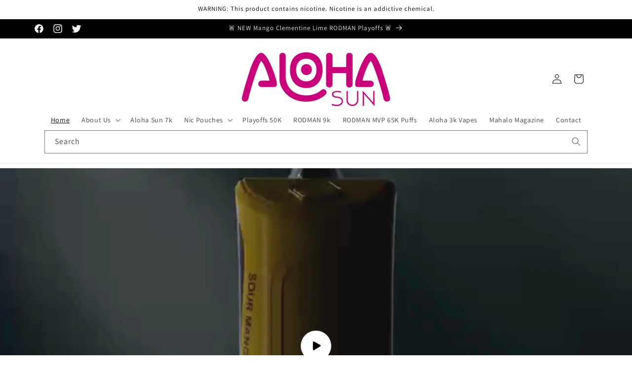

--- FILE ---
content_type: text/html; charset=utf-8
request_url: https://alohasunvapor.com/
body_size: 40099
content:
<!doctype html>
<html class="no-js" lang="en">
  <head prefix="og: http://ogp.me/ns# fb: http://ogp.me/ns/fb# product: http://ogp.me/ns/product#">
    <meta charset="utf-8">
    <meta http-equiv="X-UA-Compatible" content="IE=edge">
    <meta name="viewport" content="width=device-width,initial-scale=1">
    <meta name="theme-color" content="">
    <meta name="google-site-verification" content="8ELejeXOl4pyejy1PmK4J3Z-CR5YYl8vD_Sl2VUqVnE" />
    <meta NAME="ROBOTS" CONTENT="INDEX, FOLLOW"/>  
    <meta NAME="GOOGLEBOT" CONTENT="INDEX, FOLLOW"/>   
    <meta name="REVISIT-AFTER" content="5 days">   
    <meta name="DISTRIBUTION" content="GLOBAL">    
    <link rel="canonical" href="https://alohasunvapor.com/"><link rel="icon" type="image/png" href="//alohasunvapor.com/cdn/shop/files/hibiscus-flower-red-hi_1.png?crop=center&height=32&v=1691794310&width=32"><link rel="preconnect" href="https://fonts.shopifycdn.com" crossorigin><title>
      Aloha Sun Vapor ™ + World&#39;s Best Disposable Vape </title>
    
      <meta name="description" content="Try Aloha Sun ™ Vapes Today - The Best Fruit Flavored Disposable Vapes On The Planet">
    

    

<meta property="og:site_name" content="Aloha Sun ">
<meta property="og:url" content="https://alohasunvapor.com/">
<meta property="og:title" content="Aloha Sun Vapor ™ + World&#39;s Best Disposable Vape ">
<meta property="og:type" content="website">
<meta property="og:description" content="Try Aloha Sun ™ Vapes Today - The Best Fruit Flavored Disposable Vapes On The Planet"><meta property="og:image" content="http://alohasunvapor.com/cdn/shop/files/Aloha_Sun_Logo.webp?height=628&pad_color=ffffff&v=1755167139&width=1200">
  <meta property="og:image:secure_url" content="https://alohasunvapor.com/cdn/shop/files/Aloha_Sun_Logo.webp?height=628&pad_color=ffffff&v=1755167139&width=1200">
  <meta property="og:image:width" content="1200">
  <meta property="og:image:height" content="628"><meta name="twitter:site" content="@alohasunbrand"><meta name="twitter:card" content="summary_large_image">
<meta name="twitter:title" content="Aloha Sun Vapor ™ + World&#39;s Best Disposable Vape ">
<meta name="twitter:description" content="Try Aloha Sun ™ Vapes Today - The Best Fruit Flavored Disposable Vapes On The Planet">


    <script src="//alohasunvapor.com/cdn/shop/t/8/assets/constants.js?v=58251544750838685771691203639" defer="defer"></script>
    <script src="//alohasunvapor.com/cdn/shop/t/8/assets/pubsub.js?v=158357773527763999511691203639" defer="defer"></script>
    <script src="//alohasunvapor.com/cdn/shop/t/8/assets/global.js?v=54939145903281508041691203639" defer="defer"></script><script>window.performance && window.performance.mark && window.performance.mark('shopify.content_for_header.start');</script><meta id="shopify-digital-wallet" name="shopify-digital-wallet" content="/63064735960/digital_wallets/dialog">
<script async="async" src="/checkouts/internal/preloads.js?locale=en-US"></script>
<script id="shopify-features" type="application/json">{"accessToken":"1edd8267c24a44297d53226225d35a2b","betas":["rich-media-storefront-analytics"],"domain":"alohasunvapor.com","predictiveSearch":true,"shopId":63064735960,"locale":"en"}</script>
<script>var Shopify = Shopify || {};
Shopify.shop = "deals-305.myshopify.com";
Shopify.locale = "en";
Shopify.currency = {"active":"USD","rate":"1.0"};
Shopify.country = "US";
Shopify.theme = {"name":"Dawn","id":137249816792,"schema_name":"Dawn","schema_version":"11.0.0","theme_store_id":887,"role":"main"};
Shopify.theme.handle = "null";
Shopify.theme.style = {"id":null,"handle":null};
Shopify.cdnHost = "alohasunvapor.com/cdn";
Shopify.routes = Shopify.routes || {};
Shopify.routes.root = "/";</script>
<script type="module">!function(o){(o.Shopify=o.Shopify||{}).modules=!0}(window);</script>
<script>!function(o){function n(){var o=[];function n(){o.push(Array.prototype.slice.apply(arguments))}return n.q=o,n}var t=o.Shopify=o.Shopify||{};t.loadFeatures=n(),t.autoloadFeatures=n()}(window);</script>
<script id="shop-js-analytics" type="application/json">{"pageType":"index"}</script>
<script defer="defer" async type="module" src="//alohasunvapor.com/cdn/shopifycloud/shop-js/modules/v2/client.init-shop-cart-sync_D0dqhulL.en.esm.js"></script>
<script defer="defer" async type="module" src="//alohasunvapor.com/cdn/shopifycloud/shop-js/modules/v2/chunk.common_CpVO7qML.esm.js"></script>
<script type="module">
  await import("//alohasunvapor.com/cdn/shopifycloud/shop-js/modules/v2/client.init-shop-cart-sync_D0dqhulL.en.esm.js");
await import("//alohasunvapor.com/cdn/shopifycloud/shop-js/modules/v2/chunk.common_CpVO7qML.esm.js");

  window.Shopify.SignInWithShop?.initShopCartSync?.({"fedCMEnabled":true,"windoidEnabled":true});

</script>
<script>(function() {
  var isLoaded = false;
  function asyncLoad() {
    if (isLoaded) return;
    isLoaded = true;
    var urls = ["https:\/\/services.nofraud.com\/js\/device.js?shop=deals-305.myshopify.com","https:\/\/av.good-apps.co\/storage\/js\/good_apps_timer-deals-305.myshopify.com.js?ver=55\u0026shop=deals-305.myshopify.com"];
    for (var i = 0; i < urls.length; i++) {
      var s = document.createElement('script');
      s.type = 'text/javascript';
      s.async = true;
      s.src = urls[i];
      var x = document.getElementsByTagName('script')[0];
      x.parentNode.insertBefore(s, x);
    }
  };
  if(window.attachEvent) {
    window.attachEvent('onload', asyncLoad);
  } else {
    window.addEventListener('load', asyncLoad, false);
  }
})();</script>
<script id="__st">var __st={"a":63064735960,"offset":-28800,"reqid":"8cabca9c-182e-4d42-acaf-f03d7341f831-1765314243","pageurl":"alohasunvapor.com\/","u":"1bdfe17268e1","p":"home"};</script>
<script>window.ShopifyPaypalV4VisibilityTracking = true;</script>
<script id="captcha-bootstrap">!function(){'use strict';const t='contact',e='account',n='new_comment',o=[[t,t],['blogs',n],['comments',n],[t,'customer']],c=[[e,'customer_login'],[e,'guest_login'],[e,'recover_customer_password'],[e,'create_customer']],r=t=>t.map((([t,e])=>`form[action*='/${t}']:not([data-nocaptcha='true']) input[name='form_type'][value='${e}']`)).join(','),a=t=>()=>t?[...document.querySelectorAll(t)].map((t=>t.form)):[];function s(){const t=[...o],e=r(t);return a(e)}const i='password',u='form_key',d=['recaptcha-v3-token','g-recaptcha-response','h-captcha-response',i],f=()=>{try{return window.sessionStorage}catch{return}},m='__shopify_v',_=t=>t.elements[u];function p(t,e,n=!1){try{const o=window.sessionStorage,c=JSON.parse(o.getItem(e)),{data:r}=function(t){const{data:e,action:n}=t;return t[m]||n?{data:e,action:n}:{data:t,action:n}}(c);for(const[e,n]of Object.entries(r))t.elements[e]&&(t.elements[e].value=n);n&&o.removeItem(e)}catch(o){console.error('form repopulation failed',{error:o})}}const l='form_type',E='cptcha';function T(t){t.dataset[E]=!0}const w=window,h=w.document,L='Shopify',v='ce_forms',y='captcha';let A=!1;((t,e)=>{const n=(g='f06e6c50-85a8-45c8-87d0-21a2b65856fe',I='https://cdn.shopify.com/shopifycloud/storefront-forms-hcaptcha/ce_storefront_forms_captcha_hcaptcha.v1.5.2.iife.js',D={infoText:'Protected by hCaptcha',privacyText:'Privacy',termsText:'Terms'},(t,e,n)=>{const o=w[L][v],c=o.bindForm;if(c)return c(t,g,e,D).then(n);var r;o.q.push([[t,g,e,D],n]),r=I,A||(h.body.append(Object.assign(h.createElement('script'),{id:'captcha-provider',async:!0,src:r})),A=!0)});var g,I,D;w[L]=w[L]||{},w[L][v]=w[L][v]||{},w[L][v].q=[],w[L][y]=w[L][y]||{},w[L][y].protect=function(t,e){n(t,void 0,e),T(t)},Object.freeze(w[L][y]),function(t,e,n,w,h,L){const[v,y,A,g]=function(t,e,n){const i=e?o:[],u=t?c:[],d=[...i,...u],f=r(d),m=r(i),_=r(d.filter((([t,e])=>n.includes(e))));return[a(f),a(m),a(_),s()]}(w,h,L),I=t=>{const e=t.target;return e instanceof HTMLFormElement?e:e&&e.form},D=t=>v().includes(t);t.addEventListener('submit',(t=>{const e=I(t);if(!e)return;const n=D(e)&&!e.dataset.hcaptchaBound&&!e.dataset.recaptchaBound,o=_(e),c=g().includes(e)&&(!o||!o.value);(n||c)&&t.preventDefault(),c&&!n&&(function(t){try{if(!f())return;!function(t){const e=f();if(!e)return;const n=_(t);if(!n)return;const o=n.value;o&&e.removeItem(o)}(t);const e=Array.from(Array(32),(()=>Math.random().toString(36)[2])).join('');!function(t,e){_(t)||t.append(Object.assign(document.createElement('input'),{type:'hidden',name:u})),t.elements[u].value=e}(t,e),function(t,e){const n=f();if(!n)return;const o=[...t.querySelectorAll(`input[type='${i}']`)].map((({name:t})=>t)),c=[...d,...o],r={};for(const[a,s]of new FormData(t).entries())c.includes(a)||(r[a]=s);n.setItem(e,JSON.stringify({[m]:1,action:t.action,data:r}))}(t,e)}catch(e){console.error('failed to persist form',e)}}(e),e.submit())}));const S=(t,e)=>{t&&!t.dataset[E]&&(n(t,e.some((e=>e===t))),T(t))};for(const o of['focusin','change'])t.addEventListener(o,(t=>{const e=I(t);D(e)&&S(e,y())}));const B=e.get('form_key'),M=e.get(l),P=B&&M;t.addEventListener('DOMContentLoaded',(()=>{const t=y();if(P)for(const e of t)e.elements[l].value===M&&p(e,B);[...new Set([...A(),...v().filter((t=>'true'===t.dataset.shopifyCaptcha))])].forEach((e=>S(e,t)))}))}(h,new URLSearchParams(w.location.search),n,t,e,['guest_login'])})(!0,!0)}();</script>
<script integrity="sha256-52AcMU7V7pcBOXWImdc/TAGTFKeNjmkeM1Pvks/DTgc=" data-source-attribution="shopify.loadfeatures" defer="defer" src="//alohasunvapor.com/cdn/shopifycloud/storefront/assets/storefront/load_feature-81c60534.js" crossorigin="anonymous"></script>
<script data-source-attribution="shopify.dynamic_checkout.dynamic.init">var Shopify=Shopify||{};Shopify.PaymentButton=Shopify.PaymentButton||{isStorefrontPortableWallets:!0,init:function(){window.Shopify.PaymentButton.init=function(){};var t=document.createElement("script");t.src="https://alohasunvapor.com/cdn/shopifycloud/portable-wallets/latest/portable-wallets.en.js",t.type="module",document.head.appendChild(t)}};
</script>
<script data-source-attribution="shopify.dynamic_checkout.buyer_consent">
  function portableWalletsHideBuyerConsent(e){var t=document.getElementById("shopify-buyer-consent"),n=document.getElementById("shopify-subscription-policy-button");t&&n&&(t.classList.add("hidden"),t.setAttribute("aria-hidden","true"),n.removeEventListener("click",e))}function portableWalletsShowBuyerConsent(e){var t=document.getElementById("shopify-buyer-consent"),n=document.getElementById("shopify-subscription-policy-button");t&&n&&(t.classList.remove("hidden"),t.removeAttribute("aria-hidden"),n.addEventListener("click",e))}window.Shopify?.PaymentButton&&(window.Shopify.PaymentButton.hideBuyerConsent=portableWalletsHideBuyerConsent,window.Shopify.PaymentButton.showBuyerConsent=portableWalletsShowBuyerConsent);
</script>
<script data-source-attribution="shopify.dynamic_checkout.cart.bootstrap">document.addEventListener("DOMContentLoaded",(function(){function t(){return document.querySelector("shopify-accelerated-checkout-cart, shopify-accelerated-checkout")}if(t())Shopify.PaymentButton.init();else{new MutationObserver((function(e,n){t()&&(Shopify.PaymentButton.init(),n.disconnect())})).observe(document.body,{childList:!0,subtree:!0})}}));
</script>
<link id="shopify-accelerated-checkout-styles" rel="stylesheet" media="screen" href="https://alohasunvapor.com/cdn/shopifycloud/portable-wallets/latest/accelerated-checkout-backwards-compat.css" crossorigin="anonymous">
<style id="shopify-accelerated-checkout-cart">
        #shopify-buyer-consent {
  margin-top: 1em;
  display: inline-block;
  width: 100%;
}

#shopify-buyer-consent.hidden {
  display: none;
}

#shopify-subscription-policy-button {
  background: none;
  border: none;
  padding: 0;
  text-decoration: underline;
  font-size: inherit;
  cursor: pointer;
}

#shopify-subscription-policy-button::before {
  box-shadow: none;
}

      </style>
<script id="sections-script" data-sections="header" defer="defer" src="//alohasunvapor.com/cdn/shop/t/8/compiled_assets/scripts.js?627"></script>
<script>window.performance && window.performance.mark && window.performance.mark('shopify.content_for_header.end');</script>


    <style data-shopify>
      @font-face {
  font-family: Assistant;
  font-weight: 400;
  font-style: normal;
  font-display: swap;
  src: url("//alohasunvapor.com/cdn/fonts/assistant/assistant_n4.9120912a469cad1cc292572851508ca49d12e768.woff2") format("woff2"),
       url("//alohasunvapor.com/cdn/fonts/assistant/assistant_n4.6e9875ce64e0fefcd3f4446b7ec9036b3ddd2985.woff") format("woff");
}

      @font-face {
  font-family: Assistant;
  font-weight: 700;
  font-style: normal;
  font-display: swap;
  src: url("//alohasunvapor.com/cdn/fonts/assistant/assistant_n7.bf44452348ec8b8efa3aa3068825305886b1c83c.woff2") format("woff2"),
       url("//alohasunvapor.com/cdn/fonts/assistant/assistant_n7.0c887fee83f6b3bda822f1150b912c72da0f7b64.woff") format("woff");
}

      
      
      @font-face {
  font-family: Assistant;
  font-weight: 400;
  font-style: normal;
  font-display: swap;
  src: url("//alohasunvapor.com/cdn/fonts/assistant/assistant_n4.9120912a469cad1cc292572851508ca49d12e768.woff2") format("woff2"),
       url("//alohasunvapor.com/cdn/fonts/assistant/assistant_n4.6e9875ce64e0fefcd3f4446b7ec9036b3ddd2985.woff") format("woff");
}


      
        :root,
        .color-background-1 {
          --color-background: 255,255,255;
        
          --gradient-background: #ffffff;
        
        --color-foreground: 0,0,0;
        --color-shadow: 18,18,18;
        --color-button: 18,18,18;
        --color-button-text: 255,255,255;
        --color-secondary-button: 255,255,255;
        --color-secondary-button-text: 18,18,18;
        --color-link: 18,18,18;
        --color-badge-foreground: 0,0,0;
        --color-badge-background: 255,255,255;
        --color-badge-border: 0,0,0;
        --payment-terms-background-color: rgb(255 255 255);
      }
      
        
        .color-background-2 {
          --color-background: 255,255,255;
        
          --gradient-background: #ffffff;
        
        --color-foreground: 249,249,249;
        --color-shadow: 228,206,19;
        --color-button: 18,18,18;
        --color-button-text: 243,243,243;
        --color-secondary-button: 255,255,255;
        --color-secondary-button-text: 18,18,18;
        --color-link: 18,18,18;
        --color-badge-foreground: 249,249,249;
        --color-badge-background: 255,255,255;
        --color-badge-border: 249,249,249;
        --payment-terms-background-color: rgb(255 255 255);
      }
      
        
        .color-inverse {
          --color-background: 199,17,17;
        
          --gradient-background: #c71111;
        
        --color-foreground: 255,255,255;
        --color-shadow: 18,18,18;
        --color-button: 255,255,255;
        --color-button-text: 0,0,0;
        --color-secondary-button: 199,17,17;
        --color-secondary-button-text: 255,255,255;
        --color-link: 255,255,255;
        --color-badge-foreground: 255,255,255;
        --color-badge-background: 199,17,17;
        --color-badge-border: 255,255,255;
        --payment-terms-background-color: rgb(199 17 17);
      }
      
        
        .color-accent-1 {
          --color-background: 0,0,0;
        
          --gradient-background: #000000;
        
        --color-foreground: 243,243,243;
        --color-shadow: 18,18,18;
        --color-button: 255,255,255;
        --color-button-text: 18,18,18;
        --color-secondary-button: 0,0,0;
        --color-secondary-button-text: 255,255,255;
        --color-link: 255,255,255;
        --color-badge-foreground: 243,243,243;
        --color-badge-background: 0,0,0;
        --color-badge-border: 243,243,243;
        --payment-terms-background-color: rgb(0 0 0);
      }
      
        
        .color-accent-2 {
          --color-background: 255,255,255;
        
          --gradient-background: #ffffff;
        
        --color-foreground: 0,0,0;
        --color-shadow: 18,18,18;
        --color-button: 255,255,255;
        --color-button-text: 51,79,180;
        --color-secondary-button: 255,255,255;
        --color-secondary-button-text: 255,255,255;
        --color-link: 255,255,255;
        --color-badge-foreground: 0,0,0;
        --color-badge-background: 255,255,255;
        --color-badge-border: 0,0,0;
        --payment-terms-background-color: rgb(255 255 255);
      }
      
        
        .color-scheme-8534fb10-bede-4d2a-b364-bcdc9b10af1c {
          --color-background: 255,255,255;
        
          --gradient-background: #ffffff;
        
        --color-foreground: 18,18,18;
        --color-shadow: 18,18,18;
        --color-button: 18,18,18;
        --color-button-text: 255,255,255;
        --color-secondary-button: 255,255,255;
        --color-secondary-button-text: 18,18,18;
        --color-link: 18,18,18;
        --color-badge-foreground: 18,18,18;
        --color-badge-background: 255,255,255;
        --color-badge-border: 18,18,18;
        --payment-terms-background-color: rgb(255 255 255);
      }
      

      body, .color-background-1, .color-background-2, .color-inverse, .color-accent-1, .color-accent-2, .color-scheme-8534fb10-bede-4d2a-b364-bcdc9b10af1c {
        color: rgba(var(--color-foreground), 0.75);
        background-color: rgb(var(--color-background));
      }

      :root {
        --font-body-family: Assistant, sans-serif;
        --font-body-style: normal;
        --font-body-weight: 400;
        --font-body-weight-bold: 700;

        --font-heading-family: Assistant, sans-serif;
        --font-heading-style: normal;
        --font-heading-weight: 400;

        --font-body-scale: 1.0;
        --font-heading-scale: 1.0;

        --media-padding: px;
        --media-border-opacity: 0.05;
        --media-border-width: 1px;
        --media-radius: 0px;
        --media-shadow-opacity: 0.0;
        --media-shadow-horizontal-offset: 0px;
        --media-shadow-vertical-offset: 4px;
        --media-shadow-blur-radius: 5px;
        --media-shadow-visible: 0;

        --page-width: 120rem;
        --page-width-margin: 0rem;

        --product-card-image-padding: 0.0rem;
        --product-card-corner-radius: 0.0rem;
        --product-card-text-alignment: left;
        --product-card-border-width: 0.0rem;
        --product-card-border-opacity: 0.1;
        --product-card-shadow-opacity: 0.0;
        --product-card-shadow-visible: 0;
        --product-card-shadow-horizontal-offset: 0.0rem;
        --product-card-shadow-vertical-offset: 0.4rem;
        --product-card-shadow-blur-radius: 0.5rem;

        --collection-card-image-padding: 0.0rem;
        --collection-card-corner-radius: 0.0rem;
        --collection-card-text-alignment: left;
        --collection-card-border-width: 0.0rem;
        --collection-card-border-opacity: 0.1;
        --collection-card-shadow-opacity: 0.0;
        --collection-card-shadow-visible: 0;
        --collection-card-shadow-horizontal-offset: 0.0rem;
        --collection-card-shadow-vertical-offset: 0.4rem;
        --collection-card-shadow-blur-radius: 0.5rem;

        --blog-card-image-padding: 0.0rem;
        --blog-card-corner-radius: 2.0rem;
        --blog-card-text-alignment: left;
        --blog-card-border-width: 0.0rem;
        --blog-card-border-opacity: 0.15;
        --blog-card-shadow-opacity: 1.0;
        --blog-card-shadow-visible: 1;
        --blog-card-shadow-horizontal-offset: 0.4rem;
        --blog-card-shadow-vertical-offset: 0.4rem;
        --blog-card-shadow-blur-radius: 0.5rem;

        --badge-corner-radius: 4.0rem;

        --popup-border-width: 1px;
        --popup-border-opacity: 0.1;
        --popup-corner-radius: 0px;
        --popup-shadow-opacity: 0.05;
        --popup-shadow-horizontal-offset: 0px;
        --popup-shadow-vertical-offset: 4px;
        --popup-shadow-blur-radius: 5px;

        --drawer-border-width: 1px;
        --drawer-border-opacity: 0.1;
        --drawer-shadow-opacity: 0.0;
        --drawer-shadow-horizontal-offset: 0px;
        --drawer-shadow-vertical-offset: 4px;
        --drawer-shadow-blur-radius: 5px;

        --spacing-sections-desktop: 0px;
        --spacing-sections-mobile: 0px;

        --grid-desktop-vertical-spacing: 8px;
        --grid-desktop-horizontal-spacing: 8px;
        --grid-mobile-vertical-spacing: 4px;
        --grid-mobile-horizontal-spacing: 4px;

        --text-boxes-border-opacity: 0.1;
        --text-boxes-border-width: 0px;
        --text-boxes-radius: 0px;
        --text-boxes-shadow-opacity: 0.0;
        --text-boxes-shadow-visible: 0;
        --text-boxes-shadow-horizontal-offset: 0px;
        --text-boxes-shadow-vertical-offset: 4px;
        --text-boxes-shadow-blur-radius: 5px;

        --buttons-radius: 0px;
        --buttons-radius-outset: 0px;
        --buttons-border-width: 1px;
        --buttons-border-opacity: 1.0;
        --buttons-shadow-opacity: 0.0;
        --buttons-shadow-visible: 0;
        --buttons-shadow-horizontal-offset: 0px;
        --buttons-shadow-vertical-offset: 4px;
        --buttons-shadow-blur-radius: 5px;
        --buttons-border-offset: 0px;

        --inputs-radius: 0px;
        --inputs-border-width: 1px;
        --inputs-border-opacity: 0.55;
        --inputs-shadow-opacity: 0.0;
        --inputs-shadow-horizontal-offset: 0px;
        --inputs-margin-offset: 0px;
        --inputs-shadow-vertical-offset: 4px;
        --inputs-shadow-blur-radius: 5px;
        --inputs-radius-outset: 0px;

        --variant-pills-radius: 40px;
        --variant-pills-border-width: 1px;
        --variant-pills-border-opacity: 0.55;
        --variant-pills-shadow-opacity: 0.0;
        --variant-pills-shadow-horizontal-offset: 0px;
        --variant-pills-shadow-vertical-offset: 4px;
        --variant-pills-shadow-blur-radius: 5px;
      }

      *,
      *::before,
      *::after {
        box-sizing: inherit;
      }

      html {
        box-sizing: border-box;
        font-size: calc(var(--font-body-scale) * 62.5%);
        height: 100%;
      }

      body {
        display: grid;
        grid-template-rows: auto auto 1fr auto;
        grid-template-columns: 100%;
        min-height: 100%;
        margin: 0;
        font-size: 1.5rem;
        letter-spacing: 0.06rem;
        line-height: calc(1 + 0.8 / var(--font-body-scale));
        font-family: var(--font-body-family);
        font-style: var(--font-body-style);
        font-weight: var(--font-body-weight);
      }

      @media screen and (min-width: 750px) {
        body {
          font-size: 1.6rem;
        }
      }
    </style>

    <link href="//alohasunvapor.com/cdn/shop/t/8/assets/base.css?v=94634467521497192781692050632" rel="stylesheet" type="text/css" media="all" />
<link rel="preload" as="font" href="//alohasunvapor.com/cdn/fonts/assistant/assistant_n4.9120912a469cad1cc292572851508ca49d12e768.woff2" type="font/woff2" crossorigin><link rel="preload" as="font" href="//alohasunvapor.com/cdn/fonts/assistant/assistant_n4.9120912a469cad1cc292572851508ca49d12e768.woff2" type="font/woff2" crossorigin><link
        rel="stylesheet"
        href="//alohasunvapor.com/cdn/shop/t/8/assets/component-predictive-search.css?v=118923337488134913561691203638"
        media="print"
        onload="this.media='all'"
      ><script>
      document.documentElement.className = document.documentElement.className.replace('no-js', 'js');
      if (Shopify.designMode) {
        document.documentElement.classList.add('shopify-design-mode');
      }
    </script>
  <script src="https://cdn.shopify.com/extensions/019b03d4-e4ea-7c06-aaed-2e53671f323c/js-client-202/assets/pushowl-shopify.js" type="text/javascript" defer="defer"></script>
<link href="https://monorail-edge.shopifysvc.com" rel="dns-prefetch">
<script>(function(){if ("sendBeacon" in navigator && "performance" in window) {try {var session_token_from_headers = performance.getEntriesByType('navigation')[0].serverTiming.find(x => x.name == '_s').description;} catch {var session_token_from_headers = undefined;}var session_cookie_matches = document.cookie.match(/_shopify_s=([^;]*)/);var session_token_from_cookie = session_cookie_matches && session_cookie_matches.length === 2 ? session_cookie_matches[1] : "";var session_token = session_token_from_headers || session_token_from_cookie || "";function handle_abandonment_event(e) {var entries = performance.getEntries().filter(function(entry) {return /monorail-edge.shopifysvc.com/.test(entry.name);});if (!window.abandonment_tracked && entries.length === 0) {window.abandonment_tracked = true;var currentMs = Date.now();var navigation_start = performance.timing.navigationStart;var payload = {shop_id: 63064735960,url: window.location.href,navigation_start,duration: currentMs - navigation_start,session_token,page_type: "index"};window.navigator.sendBeacon("https://monorail-edge.shopifysvc.com/v1/produce", JSON.stringify({schema_id: "online_store_buyer_site_abandonment/1.1",payload: payload,metadata: {event_created_at_ms: currentMs,event_sent_at_ms: currentMs}}));}}window.addEventListener('pagehide', handle_abandonment_event);}}());</script>
<script id="web-pixels-manager-setup">(function e(e,d,r,n,o){if(void 0===o&&(o={}),!Boolean(null===(a=null===(i=window.Shopify)||void 0===i?void 0:i.analytics)||void 0===a?void 0:a.replayQueue)){var i,a;window.Shopify=window.Shopify||{};var t=window.Shopify;t.analytics=t.analytics||{};var s=t.analytics;s.replayQueue=[],s.publish=function(e,d,r){return s.replayQueue.push([e,d,r]),!0};try{self.performance.mark("wpm:start")}catch(e){}var l=function(){var e={modern:/Edge?\/(1{2}[4-9]|1[2-9]\d|[2-9]\d{2}|\d{4,})\.\d+(\.\d+|)|Firefox\/(1{2}[4-9]|1[2-9]\d|[2-9]\d{2}|\d{4,})\.\d+(\.\d+|)|Chrom(ium|e)\/(9{2}|\d{3,})\.\d+(\.\d+|)|(Maci|X1{2}).+ Version\/(15\.\d+|(1[6-9]|[2-9]\d|\d{3,})\.\d+)([,.]\d+|)( \(\w+\)|)( Mobile\/\w+|) Safari\/|Chrome.+OPR\/(9{2}|\d{3,})\.\d+\.\d+|(CPU[ +]OS|iPhone[ +]OS|CPU[ +]iPhone|CPU IPhone OS|CPU iPad OS)[ +]+(15[._]\d+|(1[6-9]|[2-9]\d|\d{3,})[._]\d+)([._]\d+|)|Android:?[ /-](13[3-9]|1[4-9]\d|[2-9]\d{2}|\d{4,})(\.\d+|)(\.\d+|)|Android.+Firefox\/(13[5-9]|1[4-9]\d|[2-9]\d{2}|\d{4,})\.\d+(\.\d+|)|Android.+Chrom(ium|e)\/(13[3-9]|1[4-9]\d|[2-9]\d{2}|\d{4,})\.\d+(\.\d+|)|SamsungBrowser\/([2-9]\d|\d{3,})\.\d+/,legacy:/Edge?\/(1[6-9]|[2-9]\d|\d{3,})\.\d+(\.\d+|)|Firefox\/(5[4-9]|[6-9]\d|\d{3,})\.\d+(\.\d+|)|Chrom(ium|e)\/(5[1-9]|[6-9]\d|\d{3,})\.\d+(\.\d+|)([\d.]+$|.*Safari\/(?![\d.]+ Edge\/[\d.]+$))|(Maci|X1{2}).+ Version\/(10\.\d+|(1[1-9]|[2-9]\d|\d{3,})\.\d+)([,.]\d+|)( \(\w+\)|)( Mobile\/\w+|) Safari\/|Chrome.+OPR\/(3[89]|[4-9]\d|\d{3,})\.\d+\.\d+|(CPU[ +]OS|iPhone[ +]OS|CPU[ +]iPhone|CPU IPhone OS|CPU iPad OS)[ +]+(10[._]\d+|(1[1-9]|[2-9]\d|\d{3,})[._]\d+)([._]\d+|)|Android:?[ /-](13[3-9]|1[4-9]\d|[2-9]\d{2}|\d{4,})(\.\d+|)(\.\d+|)|Mobile Safari.+OPR\/([89]\d|\d{3,})\.\d+\.\d+|Android.+Firefox\/(13[5-9]|1[4-9]\d|[2-9]\d{2}|\d{4,})\.\d+(\.\d+|)|Android.+Chrom(ium|e)\/(13[3-9]|1[4-9]\d|[2-9]\d{2}|\d{4,})\.\d+(\.\d+|)|Android.+(UC? ?Browser|UCWEB|U3)[ /]?(15\.([5-9]|\d{2,})|(1[6-9]|[2-9]\d|\d{3,})\.\d+)\.\d+|SamsungBrowser\/(5\.\d+|([6-9]|\d{2,})\.\d+)|Android.+MQ{2}Browser\/(14(\.(9|\d{2,})|)|(1[5-9]|[2-9]\d|\d{3,})(\.\d+|))(\.\d+|)|K[Aa][Ii]OS\/(3\.\d+|([4-9]|\d{2,})\.\d+)(\.\d+|)/},d=e.modern,r=e.legacy,n=navigator.userAgent;return n.match(d)?"modern":n.match(r)?"legacy":"unknown"}(),u="modern"===l?"modern":"legacy",c=(null!=n?n:{modern:"",legacy:""})[u],f=function(e){return[e.baseUrl,"/wpm","/b",e.hashVersion,"modern"===e.buildTarget?"m":"l",".js"].join("")}({baseUrl:d,hashVersion:r,buildTarget:u}),m=function(e){var d=e.version,r=e.bundleTarget,n=e.surface,o=e.pageUrl,i=e.monorailEndpoint;return{emit:function(e){var a=e.status,t=e.errorMsg,s=(new Date).getTime(),l=JSON.stringify({metadata:{event_sent_at_ms:s},events:[{schema_id:"web_pixels_manager_load/3.1",payload:{version:d,bundle_target:r,page_url:o,status:a,surface:n,error_msg:t},metadata:{event_created_at_ms:s}}]});if(!i)return console&&console.warn&&console.warn("[Web Pixels Manager] No Monorail endpoint provided, skipping logging."),!1;try{return self.navigator.sendBeacon.bind(self.navigator)(i,l)}catch(e){}var u=new XMLHttpRequest;try{return u.open("POST",i,!0),u.setRequestHeader("Content-Type","text/plain"),u.send(l),!0}catch(e){return console&&console.warn&&console.warn("[Web Pixels Manager] Got an unhandled error while logging to Monorail."),!1}}}}({version:r,bundleTarget:l,surface:e.surface,pageUrl:self.location.href,monorailEndpoint:e.monorailEndpoint});try{o.browserTarget=l,function(e){var d=e.src,r=e.async,n=void 0===r||r,o=e.onload,i=e.onerror,a=e.sri,t=e.scriptDataAttributes,s=void 0===t?{}:t,l=document.createElement("script"),u=document.querySelector("head"),c=document.querySelector("body");if(l.async=n,l.src=d,a&&(l.integrity=a,l.crossOrigin="anonymous"),s)for(var f in s)if(Object.prototype.hasOwnProperty.call(s,f))try{l.dataset[f]=s[f]}catch(e){}if(o&&l.addEventListener("load",o),i&&l.addEventListener("error",i),u)u.appendChild(l);else{if(!c)throw new Error("Did not find a head or body element to append the script");c.appendChild(l)}}({src:f,async:!0,onload:function(){if(!function(){var e,d;return Boolean(null===(d=null===(e=window.Shopify)||void 0===e?void 0:e.analytics)||void 0===d?void 0:d.initialized)}()){var d=window.webPixelsManager.init(e)||void 0;if(d){var r=window.Shopify.analytics;r.replayQueue.forEach((function(e){var r=e[0],n=e[1],o=e[2];d.publishCustomEvent(r,n,o)})),r.replayQueue=[],r.publish=d.publishCustomEvent,r.visitor=d.visitor,r.initialized=!0}}},onerror:function(){return m.emit({status:"failed",errorMsg:"".concat(f," has failed to load")})},sri:function(e){var d=/^sha384-[A-Za-z0-9+/=]+$/;return"string"==typeof e&&d.test(e)}(c)?c:"",scriptDataAttributes:o}),m.emit({status:"loading"})}catch(e){m.emit({status:"failed",errorMsg:(null==e?void 0:e.message)||"Unknown error"})}}})({shopId: 63064735960,storefrontBaseUrl: "https://alohasunvapor.com",extensionsBaseUrl: "https://extensions.shopifycdn.com/cdn/shopifycloud/web-pixels-manager",monorailEndpoint: "https://monorail-edge.shopifysvc.com/unstable/produce_batch",surface: "storefront-renderer",enabledBetaFlags: ["2dca8a86"],webPixelsConfigList: [{"id":"377749720","configuration":"{\"config\":\"{\\\"pixel_id\\\":\\\"G-S3K49QBTNV\\\",\\\"gtag_events\\\":[{\\\"type\\\":\\\"purchase\\\",\\\"action_label\\\":\\\"G-S3K49QBTNV\\\"},{\\\"type\\\":\\\"page_view\\\",\\\"action_label\\\":\\\"G-S3K49QBTNV\\\"},{\\\"type\\\":\\\"view_item\\\",\\\"action_label\\\":\\\"G-S3K49QBTNV\\\"},{\\\"type\\\":\\\"search\\\",\\\"action_label\\\":\\\"G-S3K49QBTNV\\\"},{\\\"type\\\":\\\"add_to_cart\\\",\\\"action_label\\\":\\\"G-S3K49QBTNV\\\"},{\\\"type\\\":\\\"begin_checkout\\\",\\\"action_label\\\":\\\"G-S3K49QBTNV\\\"},{\\\"type\\\":\\\"add_payment_info\\\",\\\"action_label\\\":\\\"G-S3K49QBTNV\\\"}],\\\"enable_monitoring_mode\\\":false}\"}","eventPayloadVersion":"v1","runtimeContext":"OPEN","scriptVersion":"b2a88bafab3e21179ed38636efcd8a93","type":"APP","apiClientId":1780363,"privacyPurposes":[],"dataSharingAdjustments":{"protectedCustomerApprovalScopes":["read_customer_address","read_customer_email","read_customer_name","read_customer_personal_data","read_customer_phone"]}},{"id":"shopify-app-pixel","configuration":"{}","eventPayloadVersion":"v1","runtimeContext":"STRICT","scriptVersion":"0450","apiClientId":"shopify-pixel","type":"APP","privacyPurposes":["ANALYTICS","MARKETING"]},{"id":"shopify-custom-pixel","eventPayloadVersion":"v1","runtimeContext":"LAX","scriptVersion":"0450","apiClientId":"shopify-pixel","type":"CUSTOM","privacyPurposes":["ANALYTICS","MARKETING"]}],isMerchantRequest: false,initData: {"shop":{"name":"Aloha Sun ","paymentSettings":{"currencyCode":"USD"},"myshopifyDomain":"deals-305.myshopify.com","countryCode":"US","storefrontUrl":"https:\/\/alohasunvapor.com"},"customer":null,"cart":null,"checkout":null,"productVariants":[],"purchasingCompany":null},},"https://alohasunvapor.com/cdn","ae1676cfwd2530674p4253c800m34e853cb",{"modern":"","legacy":""},{"shopId":"63064735960","storefrontBaseUrl":"https:\/\/alohasunvapor.com","extensionBaseUrl":"https:\/\/extensions.shopifycdn.com\/cdn\/shopifycloud\/web-pixels-manager","surface":"storefront-renderer","enabledBetaFlags":"[\"2dca8a86\"]","isMerchantRequest":"false","hashVersion":"ae1676cfwd2530674p4253c800m34e853cb","publish":"custom","events":"[[\"page_viewed\",{}]]"});</script><script>
  window.ShopifyAnalytics = window.ShopifyAnalytics || {};
  window.ShopifyAnalytics.meta = window.ShopifyAnalytics.meta || {};
  window.ShopifyAnalytics.meta.currency = 'USD';
  var meta = {"page":{"pageType":"home"}};
  for (var attr in meta) {
    window.ShopifyAnalytics.meta[attr] = meta[attr];
  }
</script>
<script class="analytics">
  (function () {
    var customDocumentWrite = function(content) {
      var jquery = null;

      if (window.jQuery) {
        jquery = window.jQuery;
      } else if (window.Checkout && window.Checkout.$) {
        jquery = window.Checkout.$;
      }

      if (jquery) {
        jquery('body').append(content);
      }
    };

    var hasLoggedConversion = function(token) {
      if (token) {
        return document.cookie.indexOf('loggedConversion=' + token) !== -1;
      }
      return false;
    }

    var setCookieIfConversion = function(token) {
      if (token) {
        var twoMonthsFromNow = new Date(Date.now());
        twoMonthsFromNow.setMonth(twoMonthsFromNow.getMonth() + 2);

        document.cookie = 'loggedConversion=' + token + '; expires=' + twoMonthsFromNow;
      }
    }

    var trekkie = window.ShopifyAnalytics.lib = window.trekkie = window.trekkie || [];
    if (trekkie.integrations) {
      return;
    }
    trekkie.methods = [
      'identify',
      'page',
      'ready',
      'track',
      'trackForm',
      'trackLink'
    ];
    trekkie.factory = function(method) {
      return function() {
        var args = Array.prototype.slice.call(arguments);
        args.unshift(method);
        trekkie.push(args);
        return trekkie;
      };
    };
    for (var i = 0; i < trekkie.methods.length; i++) {
      var key = trekkie.methods[i];
      trekkie[key] = trekkie.factory(key);
    }
    trekkie.load = function(config) {
      trekkie.config = config || {};
      trekkie.config.initialDocumentCookie = document.cookie;
      var first = document.getElementsByTagName('script')[0];
      var script = document.createElement('script');
      script.type = 'text/javascript';
      script.onerror = function(e) {
        var scriptFallback = document.createElement('script');
        scriptFallback.type = 'text/javascript';
        scriptFallback.onerror = function(error) {
                var Monorail = {
      produce: function produce(monorailDomain, schemaId, payload) {
        var currentMs = new Date().getTime();
        var event = {
          schema_id: schemaId,
          payload: payload,
          metadata: {
            event_created_at_ms: currentMs,
            event_sent_at_ms: currentMs
          }
        };
        return Monorail.sendRequest("https://" + monorailDomain + "/v1/produce", JSON.stringify(event));
      },
      sendRequest: function sendRequest(endpointUrl, payload) {
        // Try the sendBeacon API
        if (window && window.navigator && typeof window.navigator.sendBeacon === 'function' && typeof window.Blob === 'function' && !Monorail.isIos12()) {
          var blobData = new window.Blob([payload], {
            type: 'text/plain'
          });

          if (window.navigator.sendBeacon(endpointUrl, blobData)) {
            return true;
          } // sendBeacon was not successful

        } // XHR beacon

        var xhr = new XMLHttpRequest();

        try {
          xhr.open('POST', endpointUrl);
          xhr.setRequestHeader('Content-Type', 'text/plain');
          xhr.send(payload);
        } catch (e) {
          console.log(e);
        }

        return false;
      },
      isIos12: function isIos12() {
        return window.navigator.userAgent.lastIndexOf('iPhone; CPU iPhone OS 12_') !== -1 || window.navigator.userAgent.lastIndexOf('iPad; CPU OS 12_') !== -1;
      }
    };
    Monorail.produce('monorail-edge.shopifysvc.com',
      'trekkie_storefront_load_errors/1.1',
      {shop_id: 63064735960,
      theme_id: 137249816792,
      app_name: "storefront",
      context_url: window.location.href,
      source_url: "//alohasunvapor.com/cdn/s/trekkie.storefront.94e7babdf2ec3663c2b14be7d5a3b25b9303ebb0.min.js"});

        };
        scriptFallback.async = true;
        scriptFallback.src = '//alohasunvapor.com/cdn/s/trekkie.storefront.94e7babdf2ec3663c2b14be7d5a3b25b9303ebb0.min.js';
        first.parentNode.insertBefore(scriptFallback, first);
      };
      script.async = true;
      script.src = '//alohasunvapor.com/cdn/s/trekkie.storefront.94e7babdf2ec3663c2b14be7d5a3b25b9303ebb0.min.js';
      first.parentNode.insertBefore(script, first);
    };
    trekkie.load(
      {"Trekkie":{"appName":"storefront","development":false,"defaultAttributes":{"shopId":63064735960,"isMerchantRequest":null,"themeId":137249816792,"themeCityHash":"12757827010678290892","contentLanguage":"en","currency":"USD","eventMetadataId":"0cd76a56-06c9-4c13-acd6-d95e8ff36228"},"isServerSideCookieWritingEnabled":true,"monorailRegion":"shop_domain","enabledBetaFlags":["f0df213a"]},"Session Attribution":{},"S2S":{"facebookCapiEnabled":false,"source":"trekkie-storefront-renderer","apiClientId":580111}}
    );

    var loaded = false;
    trekkie.ready(function() {
      if (loaded) return;
      loaded = true;

      window.ShopifyAnalytics.lib = window.trekkie;

      var originalDocumentWrite = document.write;
      document.write = customDocumentWrite;
      try { window.ShopifyAnalytics.merchantGoogleAnalytics.call(this); } catch(error) {};
      document.write = originalDocumentWrite;

      window.ShopifyAnalytics.lib.page(null,{"pageType":"home","shopifyEmitted":true});

      var match = window.location.pathname.match(/checkouts\/(.+)\/(thank_you|post_purchase)/)
      var token = match? match[1]: undefined;
      if (!hasLoggedConversion(token)) {
        setCookieIfConversion(token);
        
      }
    });


        var eventsListenerScript = document.createElement('script');
        eventsListenerScript.async = true;
        eventsListenerScript.src = "//alohasunvapor.com/cdn/shopifycloud/storefront/assets/shop_events_listener-3da45d37.js";
        document.getElementsByTagName('head')[0].appendChild(eventsListenerScript);

})();</script>
  <script>
  if (!window.ga || (window.ga && typeof window.ga !== 'function')) {
    window.ga = function ga() {
      (window.ga.q = window.ga.q || []).push(arguments);
      if (window.Shopify && window.Shopify.analytics && typeof window.Shopify.analytics.publish === 'function') {
        window.Shopify.analytics.publish("ga_stub_called", {}, {sendTo: "google_osp_migration"});
      }
      console.error("Shopify's Google Analytics stub called with:", Array.from(arguments), "\nSee https://help.shopify.com/manual/promoting-marketing/pixels/pixel-migration#google for more information.");
    };
    if (window.Shopify && window.Shopify.analytics && typeof window.Shopify.analytics.publish === 'function') {
      window.Shopify.analytics.publish("ga_stub_initialized", {}, {sendTo: "google_osp_migration"});
    }
  }
</script>
<script
  defer
  src="https://alohasunvapor.com/cdn/shopifycloud/perf-kit/shopify-perf-kit-2.1.2.min.js"
  data-application="storefront-renderer"
  data-shop-id="63064735960"
  data-render-region="gcp-us-central1"
  data-page-type="index"
  data-theme-instance-id="137249816792"
  data-theme-name="Dawn"
  data-theme-version="11.0.0"
  data-monorail-region="shop_domain"
  data-resource-timing-sampling-rate="10"
  data-shs="true"
  data-shs-beacon="true"
  data-shs-export-with-fetch="true"
  data-shs-logs-sample-rate="1"
></script>
</head>

  <body class="gradient">
    <a class="skip-to-content-link button visually-hidden" href="#MainContent">
      Skip to content
    </a><!-- BEGIN sections: header-group -->
<div id="shopify-section-sections--16862873977048__announcement_bar_YRzQJi" class="shopify-section shopify-section-group-header-group announcement-bar-section"><link href="//alohasunvapor.com/cdn/shop/t/8/assets/component-slideshow.css?v=107725913939919748051691203639" rel="stylesheet" type="text/css" media="all" />
<link href="//alohasunvapor.com/cdn/shop/t/8/assets/component-slider.css?v=114212096148022386971691203639" rel="stylesheet" type="text/css" media="all" />

  <link href="//alohasunvapor.com/cdn/shop/t/8/assets/component-list-social.css?v=35792976012981934991691203638" rel="stylesheet" type="text/css" media="all" />


<div
  class="utility-bar color-accent-2 gradient utility-bar--bottom-border"
  
>
  <div class="page-width utility-bar__grid"><div
        class="announcement-bar"
        role="region"
        aria-label="Announcement"
        
      ><p class="announcement-bar__message h5">
            <span>WARNING: This product contains nicotine. Nicotine is an addictive chemical.</span></p></div><div class="localization-wrapper">
</div>
  </div>
</div>


</div><div id="shopify-section-sections--16862873977048__7d624d51-c737-49f4-b132-cbb211d9121e" class="shopify-section shopify-section-group-header-group announcement-bar-section"><link href="//alohasunvapor.com/cdn/shop/t/8/assets/component-slideshow.css?v=107725913939919748051691203639" rel="stylesheet" type="text/css" media="all" />
<link href="//alohasunvapor.com/cdn/shop/t/8/assets/component-slider.css?v=114212096148022386971691203639" rel="stylesheet" type="text/css" media="all" />

  <link href="//alohasunvapor.com/cdn/shop/t/8/assets/component-list-social.css?v=35792976012981934991691203638" rel="stylesheet" type="text/css" media="all" />


<div
  class="utility-bar color-accent-1 gradient utility-bar--bottom-border"
  
>
  <div class="page-width utility-bar__grid utility-bar__grid--3-col">

<ul class="list-unstyled list-social" role="list"><li class="list-social__item">
      <a href="https://www.facebook.com/profile.php?id=61553419108951" class="link list-social__link" target="_blank"><svg aria-hidden="true" focusable="false" class="icon icon-facebook" viewBox="0 0 20 20">
  <path fill="currentColor" d="M18 10.049C18 5.603 14.419 2 10 2c-4.419 0-8 3.603-8 8.049C2 14.067 4.925 17.396 8.75 18v-5.624H6.719v-2.328h2.03V8.275c0-2.017 1.195-3.132 3.023-3.132.874 0 1.79.158 1.79.158v1.98h-1.009c-.994 0-1.303.621-1.303 1.258v1.51h2.219l-.355 2.326H11.25V18c3.825-.604 6.75-3.933 6.75-7.951Z"/>
</svg>
<span class="visually-hidden">Facebook</span>
      </a>
    </li><li class="list-social__item">
      <a href="https://www.instagram.com/alohasun.disposables/" class="link list-social__link" target="_blank"><svg aria-hidden="true" focusable="false" class="icon icon-instagram" viewBox="0 0 20 20">
  <path fill="currentColor" fill-rule="evenodd" d="M13.23 3.492c-.84-.037-1.096-.046-3.23-.046-2.144 0-2.39.01-3.238.055-.776.027-1.195.164-1.487.273a2.43 2.43 0 0 0-.912.593 2.486 2.486 0 0 0-.602.922c-.11.282-.238.702-.274 1.486-.046.84-.046 1.095-.046 3.23 0 2.134.01 2.39.046 3.229.004.51.097 1.016.274 1.495.145.365.319.639.602.913.282.282.538.456.92.602.474.176.974.268 1.479.273.848.046 1.103.046 3.238.046 2.134 0 2.39-.01 3.23-.046.784-.036 1.203-.164 1.486-.273.374-.146.648-.329.921-.602.283-.283.447-.548.602-.922.177-.476.27-.979.274-1.486.037-.84.046-1.095.046-3.23 0-2.134-.01-2.39-.055-3.229-.027-.784-.164-1.204-.274-1.495a2.43 2.43 0 0 0-.593-.913 2.604 2.604 0 0 0-.92-.602c-.284-.11-.703-.237-1.488-.273ZM6.697 2.05c.857-.036 1.131-.045 3.302-.045 1.1-.014 2.202.001 3.302.045.664.014 1.321.14 1.943.374a3.968 3.968 0 0 1 1.414.922c.41.397.728.88.93 1.414.23.622.354 1.279.365 1.942C18 7.56 18 7.824 18 10.005c0 2.17-.01 2.444-.046 3.292-.036.858-.173 1.442-.374 1.943-.2.53-.474.976-.92 1.423a3.896 3.896 0 0 1-1.415.922c-.51.191-1.095.337-1.943.374-.857.036-1.122.045-3.302.045-2.171 0-2.445-.009-3.302-.055-.849-.027-1.432-.164-1.943-.364a4.152 4.152 0 0 1-1.414-.922 4.128 4.128 0 0 1-.93-1.423c-.183-.51-.329-1.085-.365-1.943C2.009 12.45 2 12.167 2 10.004c0-2.161 0-2.435.055-3.302.027-.848.164-1.432.365-1.942a4.44 4.44 0 0 1 .92-1.414 4.18 4.18 0 0 1 1.415-.93c.51-.183 1.094-.33 1.943-.366Zm.427 4.806a4.105 4.105 0 1 1 5.805 5.805 4.105 4.105 0 0 1-5.805-5.805Zm1.882 5.371a2.668 2.668 0 1 0 2.042-4.93 2.668 2.668 0 0 0-2.042 4.93Zm5.922-5.942a.958.958 0 1 1-1.355-1.355.958.958 0 0 1 1.355 1.355Z" clip-rule="evenodd"/>
</svg>
<span class="visually-hidden">Instagram</span>
      </a>
    </li><li class="list-social__item">
      <a href="https://twitter.com/alohasunbrand" class="link list-social__link" target="_blank"><svg aria-hidden="true" focusable="false" class="icon icon-twitter" viewBox="0 0 20 20">
  <path fill="currentColor" d="M18.608 4.967a7.364 7.364 0 0 1-1.758 1.828c0 .05 0 .13.02.23l.02.232a10.014 10.014 0 0 1-1.697 5.565 11.023 11.023 0 0 1-2.029 2.29 9.13 9.13 0 0 1-2.832 1.607 10.273 10.273 0 0 1-8.94-.985c.342.02.613.04.834.04 1.647 0 3.114-.502 4.4-1.506a3.616 3.616 0 0 1-3.315-2.46c.528.128 1.08.107 1.597-.061a3.485 3.485 0 0 1-2.029-1.216 3.385 3.385 0 0 1-.803-2.23v-.03c.462.242.984.372 1.587.402A3.465 3.465 0 0 1 2.116 5.76c0-.612.14-1.205.452-1.798a9.723 9.723 0 0 0 3.214 2.612A10.044 10.044 0 0 0 9.88 7.649a3.013 3.013 0 0 1-.13-.804c0-.974.34-1.808 1.034-2.49a3.466 3.466 0 0 1 2.561-1.035 3.505 3.505 0 0 1 2.551 1.104 6.812 6.812 0 0 0 2.24-.853 3.415 3.415 0 0 1-1.547 1.948 7.732 7.732 0 0 0 2.02-.542v-.01Z"/>
</svg>
<span class="visually-hidden">Twitter</span>
      </a>
    </li></ul>
<div
        class="announcement-bar announcement-bar--one-announcement"
        role="region"
        aria-label="Announcement"
        
      ><a
              href="/products/mango-clementine-lime-rodman-playoffs-50k-puffs-disposable-vape"
              class="announcement-bar__link link link--text focus-inset animate-arrow"
            ><p class="announcement-bar__message h5">
            <span>🚨 NEW Mango Clementine Lime RODMAN Playoffs 🚨</span><svg
  viewBox="0 0 14 10"
  fill="none"
  aria-hidden="true"
  focusable="false"
  class="icon icon-arrow"
  xmlns="http://www.w3.org/2000/svg"
>
  <path fill-rule="evenodd" clip-rule="evenodd" d="M8.537.808a.5.5 0 01.817-.162l4 4a.5.5 0 010 .708l-4 4a.5.5 0 11-.708-.708L11.793 5.5H1a.5.5 0 010-1h10.793L8.646 1.354a.5.5 0 01-.109-.546z" fill="currentColor">
</svg>

</p></a></div><div class="localization-wrapper">
</div>
  </div>
</div>


</div><div id="shopify-section-sections--16862873977048__header" class="shopify-section shopify-section-group-header-group section-header"><link rel="stylesheet" href="//alohasunvapor.com/cdn/shop/t/8/assets/component-list-menu.css?v=151968516119678728991691203638" media="print" onload="this.media='all'">
<link rel="stylesheet" href="//alohasunvapor.com/cdn/shop/t/8/assets/component-search.css?v=130382253973794904871691203638" media="print" onload="this.media='all'">
<link rel="stylesheet" href="//alohasunvapor.com/cdn/shop/t/8/assets/component-menu-drawer.css?v=31331429079022630271691203638" media="print" onload="this.media='all'">
<link rel="stylesheet" href="//alohasunvapor.com/cdn/shop/t/8/assets/component-cart-notification.css?v=54116361853792938221691203638" media="print" onload="this.media='all'">
<link rel="stylesheet" href="//alohasunvapor.com/cdn/shop/t/8/assets/component-cart-items.css?v=63185545252468242311691203638" media="print" onload="this.media='all'"><link rel="stylesheet" href="//alohasunvapor.com/cdn/shop/t/8/assets/component-price.css?v=176028491284670088561701744493" media="print" onload="this.media='all'">
  <link rel="stylesheet" href="//alohasunvapor.com/cdn/shop/t/8/assets/component-loading-overlay.css?v=58800470094666109841691203638" media="print" onload="this.media='all'"><noscript><link href="//alohasunvapor.com/cdn/shop/t/8/assets/component-list-menu.css?v=151968516119678728991691203638" rel="stylesheet" type="text/css" media="all" /></noscript>
<noscript><link href="//alohasunvapor.com/cdn/shop/t/8/assets/component-search.css?v=130382253973794904871691203638" rel="stylesheet" type="text/css" media="all" /></noscript>
<noscript><link href="//alohasunvapor.com/cdn/shop/t/8/assets/component-menu-drawer.css?v=31331429079022630271691203638" rel="stylesheet" type="text/css" media="all" /></noscript>
<noscript><link href="//alohasunvapor.com/cdn/shop/t/8/assets/component-cart-notification.css?v=54116361853792938221691203638" rel="stylesheet" type="text/css" media="all" /></noscript>
<noscript><link href="//alohasunvapor.com/cdn/shop/t/8/assets/component-cart-items.css?v=63185545252468242311691203638" rel="stylesheet" type="text/css" media="all" /></noscript>

<style>
  header-drawer {
    justify-self: start;
    margin-left: -1.2rem;
  }@media screen and (min-width: 990px) {
      header-drawer {
        display: none;
      }
    }.menu-drawer-container {
    display: flex;
  }

  .list-menu {
    list-style: none;
    padding: 0;
    margin: 0;
  }

  .list-menu--inline {
    display: inline-flex;
    flex-wrap: wrap;
  }

  summary.list-menu__item {
    padding-right: 2.7rem;
  }

  .list-menu__item {
    display: flex;
    align-items: center;
    line-height: calc(1 + 0.3 / var(--font-body-scale));
  }

  .list-menu__item--link {
    text-decoration: none;
    padding-bottom: 1rem;
    padding-top: 1rem;
    line-height: calc(1 + 0.8 / var(--font-body-scale));
  }

  @media screen and (min-width: 750px) {
    .list-menu__item--link {
      padding-bottom: 0.5rem;
      padding-top: 0.5rem;
    }
  }
</style><style data-shopify>.header {
    padding: 10px 3rem 10px 3rem;
  }

  .section-header {
    position: sticky; /* This is for fixing a Safari z-index issue. PR #2147 */
    margin-bottom: 0px;
  }

  @media screen and (min-width: 750px) {
    .section-header {
      margin-bottom: 0px;
    }
  }

  @media screen and (min-width: 990px) {
    .header {
      padding-top: 20px;
      padding-bottom: 20px;
    }
  }</style><script src="//alohasunvapor.com/cdn/shop/t/8/assets/details-disclosure.js?v=13653116266235556501691203639" defer="defer"></script>
<script src="//alohasunvapor.com/cdn/shop/t/8/assets/details-modal.js?v=25581673532751508451691203639" defer="defer"></script>
<script src="//alohasunvapor.com/cdn/shop/t/8/assets/cart-notification.js?v=133508293167896966491691203638" defer="defer"></script>
<script src="//alohasunvapor.com/cdn/shop/t/8/assets/search-form.js?v=133129549252120666541691203639" defer="defer"></script><svg xmlns="http://www.w3.org/2000/svg" class="hidden">
  <symbol id="icon-search" viewbox="0 0 18 19" fill="none">
    <path fill-rule="evenodd" clip-rule="evenodd" d="M11.03 11.68A5.784 5.784 0 112.85 3.5a5.784 5.784 0 018.18 8.18zm.26 1.12a6.78 6.78 0 11.72-.7l5.4 5.4a.5.5 0 11-.71.7l-5.41-5.4z" fill="currentColor"/>
  </symbol>

  <symbol id="icon-reset" class="icon icon-close"  fill="none" viewBox="0 0 18 18" stroke="currentColor">
    <circle r="8.5" cy="9" cx="9" stroke-opacity="0.2"/>
    <path d="M6.82972 6.82915L1.17193 1.17097" stroke-linecap="round" stroke-linejoin="round" transform="translate(5 5)"/>
    <path d="M1.22896 6.88502L6.77288 1.11523" stroke-linecap="round" stroke-linejoin="round" transform="translate(5 5)"/>
  </symbol>

  <symbol id="icon-close" class="icon icon-close" fill="none" viewBox="0 0 18 17">
    <path d="M.865 15.978a.5.5 0 00.707.707l7.433-7.431 7.579 7.282a.501.501 0 00.846-.37.5.5 0 00-.153-.351L9.712 8.546l7.417-7.416a.5.5 0 10-.707-.708L8.991 7.853 1.413.573a.5.5 0 10-.693.72l7.563 7.268-7.418 7.417z" fill="currentColor">
  </symbol>
</svg><sticky-header data-sticky-type="always" class="header-wrapper color-background-1 gradient header-wrapper--border-bottom"><header class="header header--top-center header--mobile-center page-width header--has-menu header--has-social header--has-account">

<header-drawer data-breakpoint="tablet">
  <details id="Details-menu-drawer-container" class="menu-drawer-container">
    <summary
      class="header__icon header__icon--menu header__icon--summary link focus-inset"
      aria-label="Menu"
    >
      <span>
        <svg
  xmlns="http://www.w3.org/2000/svg"
  aria-hidden="true"
  focusable="false"
  class="icon icon-hamburger"
  fill="none"
  viewBox="0 0 18 16"
>
  <path d="M1 .5a.5.5 0 100 1h15.71a.5.5 0 000-1H1zM.5 8a.5.5 0 01.5-.5h15.71a.5.5 0 010 1H1A.5.5 0 01.5 8zm0 7a.5.5 0 01.5-.5h15.71a.5.5 0 010 1H1a.5.5 0 01-.5-.5z" fill="currentColor">
</svg>

        <svg
  xmlns="http://www.w3.org/2000/svg"
  aria-hidden="true"
  focusable="false"
  class="icon icon-close"
  fill="none"
  viewBox="0 0 18 17"
>
  <path d="M.865 15.978a.5.5 0 00.707.707l7.433-7.431 7.579 7.282a.501.501 0 00.846-.37.5.5 0 00-.153-.351L9.712 8.546l7.417-7.416a.5.5 0 10-.707-.708L8.991 7.853 1.413.573a.5.5 0 10-.693.72l7.563 7.268-7.418 7.417z" fill="currentColor">
</svg>

      </span>
    </summary>
    <div id="menu-drawer" class="gradient menu-drawer motion-reduce color-background-1">
      <div class="menu-drawer__inner-container">
        <div class="menu-drawer__navigation-container">
          <nav class="menu-drawer__navigation">
            <ul class="menu-drawer__menu has-submenu list-menu" role="list"><li><a
                      id="HeaderDrawer-home"
                      href="/"
                      class="menu-drawer__menu-item list-menu__item link link--text focus-inset menu-drawer__menu-item--active"
                      
                        aria-current="page"
                      
                    >
                      Home
                    </a></li><li><details id="Details-menu-drawer-menu-item-2">
                      <summary
                        id="HeaderDrawer-about-us"
                        class="menu-drawer__menu-item list-menu__item link link--text focus-inset"
                      >
                        About Us
                        <svg
  viewBox="0 0 14 10"
  fill="none"
  aria-hidden="true"
  focusable="false"
  class="icon icon-arrow"
  xmlns="http://www.w3.org/2000/svg"
>
  <path fill-rule="evenodd" clip-rule="evenodd" d="M8.537.808a.5.5 0 01.817-.162l4 4a.5.5 0 010 .708l-4 4a.5.5 0 11-.708-.708L11.793 5.5H1a.5.5 0 010-1h10.793L8.646 1.354a.5.5 0 01-.109-.546z" fill="currentColor">
</svg>

                        <svg aria-hidden="true" focusable="false" class="icon icon-caret" viewBox="0 0 10 6">
  <path fill-rule="evenodd" clip-rule="evenodd" d="M9.354.646a.5.5 0 00-.708 0L5 4.293 1.354.646a.5.5 0 00-.708.708l4 4a.5.5 0 00.708 0l4-4a.5.5 0 000-.708z" fill="currentColor">
</svg>

                      </summary>
                      <div
                        id="link-about-us"
                        class="menu-drawer__submenu has-submenu gradient motion-reduce"
                        tabindex="-1"
                      >
                        <div class="menu-drawer__inner-submenu">
                          <button class="menu-drawer__close-button link link--text focus-inset" aria-expanded="true">
                            <svg
  viewBox="0 0 14 10"
  fill="none"
  aria-hidden="true"
  focusable="false"
  class="icon icon-arrow"
  xmlns="http://www.w3.org/2000/svg"
>
  <path fill-rule="evenodd" clip-rule="evenodd" d="M8.537.808a.5.5 0 01.817-.162l4 4a.5.5 0 010 .708l-4 4a.5.5 0 11-.708-.708L11.793 5.5H1a.5.5 0 010-1h10.793L8.646 1.354a.5.5 0 01-.109-.546z" fill="currentColor">
</svg>

                            About Us
                          </button>
                          <ul class="menu-drawer__menu list-menu" role="list" tabindex="-1"><li><a
                                    id="HeaderDrawer-about-us-our-friends"
                                    href="/pages/our-friends"
                                    class="menu-drawer__menu-item link link--text list-menu__item focus-inset"
                                    
                                  >
                                    Our Friends
                                  </a></li><li><a
                                    id="HeaderDrawer-about-us-about-us"
                                    href="/pages/about"
                                    class="menu-drawer__menu-item link link--text list-menu__item focus-inset"
                                    
                                  >
                                    About Us
                                  </a></li><li><a
                                    id="HeaderDrawer-about-us-gift-card"
                                    href="/products/aloha-sun-gift-card"
                                    class="menu-drawer__menu-item link link--text list-menu__item focus-inset"
                                    
                                  >
                                    Gift Card
                                  </a></li></ul>
                        </div>
                      </div>
                    </details></li><li><a
                      id="HeaderDrawer-aloha-sun-7k"
                      href="/collections/aloha-sun-single-lilikoi-passion"
                      class="menu-drawer__menu-item list-menu__item link link--text focus-inset"
                      
                    >
                      Aloha Sun 7k
                    </a></li><li><details id="Details-menu-drawer-menu-item-4">
                      <summary
                        id="HeaderDrawer-nic-pouches"
                        class="menu-drawer__menu-item list-menu__item link link--text focus-inset"
                      >
                        Nic Pouches
                        <svg
  viewBox="0 0 14 10"
  fill="none"
  aria-hidden="true"
  focusable="false"
  class="icon icon-arrow"
  xmlns="http://www.w3.org/2000/svg"
>
  <path fill-rule="evenodd" clip-rule="evenodd" d="M8.537.808a.5.5 0 01.817-.162l4 4a.5.5 0 010 .708l-4 4a.5.5 0 11-.708-.708L11.793 5.5H1a.5.5 0 010-1h10.793L8.646 1.354a.5.5 0 01-.109-.546z" fill="currentColor">
</svg>

                        <svg aria-hidden="true" focusable="false" class="icon icon-caret" viewBox="0 0 10 6">
  <path fill-rule="evenodd" clip-rule="evenodd" d="M9.354.646a.5.5 0 00-.708 0L5 4.293 1.354.646a.5.5 0 00-.708.708l4 4a.5.5 0 00.708 0l4-4a.5.5 0 000-.708z" fill="currentColor">
</svg>

                      </summary>
                      <div
                        id="link-nic-pouches"
                        class="menu-drawer__submenu has-submenu gradient motion-reduce"
                        tabindex="-1"
                      >
                        <div class="menu-drawer__inner-submenu">
                          <button class="menu-drawer__close-button link link--text focus-inset" aria-expanded="true">
                            <svg
  viewBox="0 0 14 10"
  fill="none"
  aria-hidden="true"
  focusable="false"
  class="icon icon-arrow"
  xmlns="http://www.w3.org/2000/svg"
>
  <path fill-rule="evenodd" clip-rule="evenodd" d="M8.537.808a.5.5 0 01.817-.162l4 4a.5.5 0 010 .708l-4 4a.5.5 0 11-.708-.708L11.793 5.5H1a.5.5 0 010-1h10.793L8.646 1.354a.5.5 0 01-.109-.546z" fill="currentColor">
</svg>

                            Nic Pouches
                          </button>
                          <ul class="menu-drawer__menu list-menu" role="list" tabindex="-1"><li><a
                                    id="HeaderDrawer-nic-pouches-new-burst-nicotine-pouches"
                                    href="/collections/rodman-sour-burst-nicotine-pouches"
                                    class="menu-drawer__menu-item link link--text list-menu__item focus-inset"
                                    
                                  >
                                    NEW Burst Nicotine Pouches
                                  </a></li><li><a
                                    id="HeaderDrawer-nic-pouches-original-nicotine-pouches"
                                    href="/collections/rodman-nicotine-pouches"
                                    class="menu-drawer__menu-item link link--text list-menu__item focus-inset"
                                    
                                  >
                                    Original Nicotine Pouches
                                  </a></li></ul>
                        </div>
                      </div>
                    </details></li><li><a
                      id="HeaderDrawer-playoffs-50k"
                      href="/collections/rodman-playoffs-50k-puffs-disposables"
                      class="menu-drawer__menu-item list-menu__item link link--text focus-inset"
                      
                    >
                      Playoffs 50K
                    </a></li><li><a
                      id="HeaderDrawer-rodman-9k"
                      href="/collections/rodman-9k"
                      class="menu-drawer__menu-item list-menu__item link link--text focus-inset"
                      
                    >
                      RODMAN 9k
                    </a></li><li><a
                      id="HeaderDrawer-rodman-mvp-65k-puffs"
                      href="/collections/rodman-mvp-65k-puffs-disposable-vape"
                      class="menu-drawer__menu-item list-menu__item link link--text focus-inset"
                      
                    >
                      RODMAN MVP 65K Puffs
                    </a></li><li><a
                      id="HeaderDrawer-aloha-3k-vapes"
                      href="/collections/christmas-clearance-aloha-3k"
                      class="menu-drawer__menu-item list-menu__item link link--text focus-inset"
                      
                    >
                      Aloha 3k Vapes
                    </a></li><li><a
                      id="HeaderDrawer-mahalo-magazine"
                      href="/blogs/mahalo-magazine"
                      class="menu-drawer__menu-item list-menu__item link link--text focus-inset"
                      
                    >
                      Mahalo Magazine
                    </a></li><li><a
                      id="HeaderDrawer-contact"
                      href="/pages/contact"
                      class="menu-drawer__menu-item list-menu__item link link--text focus-inset"
                      
                    >
                      Contact
                    </a></li></ul>
          </nav>
          <div class="menu-drawer__utility-links"><a
                href="https://shopify.com/63064735960/account?locale=en&region_country=US"
                class="menu-drawer__account link focus-inset h5 medium-hide large-up-hide"
              >
                <svg
  xmlns="http://www.w3.org/2000/svg"
  aria-hidden="true"
  focusable="false"
  class="icon icon-account"
  fill="none"
  viewBox="0 0 18 19"
>
  <path fill-rule="evenodd" clip-rule="evenodd" d="M6 4.5a3 3 0 116 0 3 3 0 01-6 0zm3-4a4 4 0 100 8 4 4 0 000-8zm5.58 12.15c1.12.82 1.83 2.24 1.91 4.85H1.51c.08-2.6.79-4.03 1.9-4.85C4.66 11.75 6.5 11.5 9 11.5s4.35.26 5.58 1.15zM9 10.5c-2.5 0-4.65.24-6.17 1.35C1.27 12.98.5 14.93.5 18v.5h17V18c0-3.07-.77-5.02-2.33-6.15-1.52-1.1-3.67-1.35-6.17-1.35z" fill="currentColor">
</svg>

Log in</a><div class="menu-drawer__localization header-localization">
</div><ul class="list list-social list-unstyled" role="list"><li class="list-social__item">
                  <a href="https://twitter.com/alohasunbrand" class="list-social__link link"><svg aria-hidden="true" focusable="false" class="icon icon-twitter" viewBox="0 0 20 20">
  <path fill="currentColor" d="M18.608 4.967a7.364 7.364 0 0 1-1.758 1.828c0 .05 0 .13.02.23l.02.232a10.014 10.014 0 0 1-1.697 5.565 11.023 11.023 0 0 1-2.029 2.29 9.13 9.13 0 0 1-2.832 1.607 10.273 10.273 0 0 1-8.94-.985c.342.02.613.04.834.04 1.647 0 3.114-.502 4.4-1.506a3.616 3.616 0 0 1-3.315-2.46c.528.128 1.08.107 1.597-.061a3.485 3.485 0 0 1-2.029-1.216 3.385 3.385 0 0 1-.803-2.23v-.03c.462.242.984.372 1.587.402A3.465 3.465 0 0 1 2.116 5.76c0-.612.14-1.205.452-1.798a9.723 9.723 0 0 0 3.214 2.612A10.044 10.044 0 0 0 9.88 7.649a3.013 3.013 0 0 1-.13-.804c0-.974.34-1.808 1.034-2.49a3.466 3.466 0 0 1 2.561-1.035 3.505 3.505 0 0 1 2.551 1.104 6.812 6.812 0 0 0 2.24-.853 3.415 3.415 0 0 1-1.547 1.948 7.732 7.732 0 0 0 2.02-.542v-.01Z"/>
</svg>
<span class="visually-hidden">Twitter</span>
                  </a>
                </li><li class="list-social__item">
                  <a href="https://www.facebook.com/profile.php?id=61553419108951" class="list-social__link link"><svg aria-hidden="true" focusable="false" class="icon icon-facebook" viewBox="0 0 20 20">
  <path fill="currentColor" d="M18 10.049C18 5.603 14.419 2 10 2c-4.419 0-8 3.603-8 8.049C2 14.067 4.925 17.396 8.75 18v-5.624H6.719v-2.328h2.03V8.275c0-2.017 1.195-3.132 3.023-3.132.874 0 1.79.158 1.79.158v1.98h-1.009c-.994 0-1.303.621-1.303 1.258v1.51h2.219l-.355 2.326H11.25V18c3.825-.604 6.75-3.933 6.75-7.951Z"/>
</svg>
<span class="visually-hidden">Facebook</span>
                  </a>
                </li><li class="list-social__item">
                  <a href="https://www.instagram.com/alohasun.disposables/" class="list-social__link link"><svg aria-hidden="true" focusable="false" class="icon icon-instagram" viewBox="0 0 20 20">
  <path fill="currentColor" fill-rule="evenodd" d="M13.23 3.492c-.84-.037-1.096-.046-3.23-.046-2.144 0-2.39.01-3.238.055-.776.027-1.195.164-1.487.273a2.43 2.43 0 0 0-.912.593 2.486 2.486 0 0 0-.602.922c-.11.282-.238.702-.274 1.486-.046.84-.046 1.095-.046 3.23 0 2.134.01 2.39.046 3.229.004.51.097 1.016.274 1.495.145.365.319.639.602.913.282.282.538.456.92.602.474.176.974.268 1.479.273.848.046 1.103.046 3.238.046 2.134 0 2.39-.01 3.23-.046.784-.036 1.203-.164 1.486-.273.374-.146.648-.329.921-.602.283-.283.447-.548.602-.922.177-.476.27-.979.274-1.486.037-.84.046-1.095.046-3.23 0-2.134-.01-2.39-.055-3.229-.027-.784-.164-1.204-.274-1.495a2.43 2.43 0 0 0-.593-.913 2.604 2.604 0 0 0-.92-.602c-.284-.11-.703-.237-1.488-.273ZM6.697 2.05c.857-.036 1.131-.045 3.302-.045 1.1-.014 2.202.001 3.302.045.664.014 1.321.14 1.943.374a3.968 3.968 0 0 1 1.414.922c.41.397.728.88.93 1.414.23.622.354 1.279.365 1.942C18 7.56 18 7.824 18 10.005c0 2.17-.01 2.444-.046 3.292-.036.858-.173 1.442-.374 1.943-.2.53-.474.976-.92 1.423a3.896 3.896 0 0 1-1.415.922c-.51.191-1.095.337-1.943.374-.857.036-1.122.045-3.302.045-2.171 0-2.445-.009-3.302-.055-.849-.027-1.432-.164-1.943-.364a4.152 4.152 0 0 1-1.414-.922 4.128 4.128 0 0 1-.93-1.423c-.183-.51-.329-1.085-.365-1.943C2.009 12.45 2 12.167 2 10.004c0-2.161 0-2.435.055-3.302.027-.848.164-1.432.365-1.942a4.44 4.44 0 0 1 .92-1.414 4.18 4.18 0 0 1 1.415-.93c.51-.183 1.094-.33 1.943-.366Zm.427 4.806a4.105 4.105 0 1 1 5.805 5.805 4.105 4.105 0 0 1-5.805-5.805Zm1.882 5.371a2.668 2.668 0 1 0 2.042-4.93 2.668 2.668 0 0 0-2.042 4.93Zm5.922-5.942a.958.958 0 1 1-1.355-1.355.958.958 0 0 1 1.355 1.355Z" clip-rule="evenodd"/>
</svg>
<span class="visually-hidden">Instagram</span>
                  </a>
                </li></ul>
          </div>
        </div>
      </div>
    </div>
  </details>
</header-drawer>
<h1 class="header__heading"><a href="/" class="header__heading-link link link--text focus-inset"><div class="header__heading-logo-wrapper">
                
                <img src="//alohasunvapor.com/cdn/shop/files/Aloha_Sun_Logo.webp?v=1755167139&amp;width=600" alt="Aloha Sun " srcset="//alohasunvapor.com/cdn/shop/files/Aloha_Sun_Logo.webp?v=1755167139&amp;width=300 300w, //alohasunvapor.com/cdn/shop/files/Aloha_Sun_Logo.webp?v=1755167139&amp;width=450 450w, //alohasunvapor.com/cdn/shop/files/Aloha_Sun_Logo.webp?v=1755167139&amp;width=600 600w" width="300" height="108.5" loading="eager" class="header__heading-logo motion-reduce" sizes="(max-width: 600px) 50vw, 300px">
              </div></a></h1>

<nav class="header__inline-menu">
  <ul class="list-menu list-menu--inline" role="list"><li><a
            id="HeaderMenu-home"
            href="/"
            class="header__menu-item list-menu__item link link--text focus-inset"
            
              aria-current="page"
            
          >
            <span
                class="header__active-menu-item"
              
            >Home</span>
          </a></li><li><header-menu>
            <details id="Details-HeaderMenu-2">
              <summary
                id="HeaderMenu-about-us"
                class="header__menu-item list-menu__item link focus-inset"
              >
                <span
                >About Us</span>
                <svg aria-hidden="true" focusable="false" class="icon icon-caret" viewBox="0 0 10 6">
  <path fill-rule="evenodd" clip-rule="evenodd" d="M9.354.646a.5.5 0 00-.708 0L5 4.293 1.354.646a.5.5 0 00-.708.708l4 4a.5.5 0 00.708 0l4-4a.5.5 0 000-.708z" fill="currentColor">
</svg>

              </summary>
              <ul
                id="HeaderMenu-MenuList-2"
                class="header__submenu list-menu list-menu--disclosure color-background-1 gradient caption-large motion-reduce global-settings-popup"
                role="list"
                tabindex="-1"
              ><li><a
                        id="HeaderMenu-about-us-our-friends"
                        href="/pages/our-friends"
                        class="header__menu-item list-menu__item link link--text focus-inset caption-large"
                        
                      >
                        Our Friends
                      </a></li><li><a
                        id="HeaderMenu-about-us-about-us"
                        href="/pages/about"
                        class="header__menu-item list-menu__item link link--text focus-inset caption-large"
                        
                      >
                        About Us
                      </a></li><li><a
                        id="HeaderMenu-about-us-gift-card"
                        href="/products/aloha-sun-gift-card"
                        class="header__menu-item list-menu__item link link--text focus-inset caption-large"
                        
                      >
                        Gift Card
                      </a></li></ul>
            </details>
          </header-menu></li><li><a
            id="HeaderMenu-aloha-sun-7k"
            href="/collections/aloha-sun-single-lilikoi-passion"
            class="header__menu-item list-menu__item link link--text focus-inset"
            
          >
            <span
            >Aloha Sun 7k</span>
          </a></li><li><header-menu>
            <details id="Details-HeaderMenu-4">
              <summary
                id="HeaderMenu-nic-pouches"
                class="header__menu-item list-menu__item link focus-inset"
              >
                <span
                >Nic Pouches</span>
                <svg aria-hidden="true" focusable="false" class="icon icon-caret" viewBox="0 0 10 6">
  <path fill-rule="evenodd" clip-rule="evenodd" d="M9.354.646a.5.5 0 00-.708 0L5 4.293 1.354.646a.5.5 0 00-.708.708l4 4a.5.5 0 00.708 0l4-4a.5.5 0 000-.708z" fill="currentColor">
</svg>

              </summary>
              <ul
                id="HeaderMenu-MenuList-4"
                class="header__submenu list-menu list-menu--disclosure color-background-1 gradient caption-large motion-reduce global-settings-popup"
                role="list"
                tabindex="-1"
              ><li><a
                        id="HeaderMenu-nic-pouches-new-burst-nicotine-pouches"
                        href="/collections/rodman-sour-burst-nicotine-pouches"
                        class="header__menu-item list-menu__item link link--text focus-inset caption-large"
                        
                      >
                        NEW Burst Nicotine Pouches
                      </a></li><li><a
                        id="HeaderMenu-nic-pouches-original-nicotine-pouches"
                        href="/collections/rodman-nicotine-pouches"
                        class="header__menu-item list-menu__item link link--text focus-inset caption-large"
                        
                      >
                        Original Nicotine Pouches
                      </a></li></ul>
            </details>
          </header-menu></li><li><a
            id="HeaderMenu-playoffs-50k"
            href="/collections/rodman-playoffs-50k-puffs-disposables"
            class="header__menu-item list-menu__item link link--text focus-inset"
            
          >
            <span
            >Playoffs 50K</span>
          </a></li><li><a
            id="HeaderMenu-rodman-9k"
            href="/collections/rodman-9k"
            class="header__menu-item list-menu__item link link--text focus-inset"
            
          >
            <span
            >RODMAN 9k</span>
          </a></li><li><a
            id="HeaderMenu-rodman-mvp-65k-puffs"
            href="/collections/rodman-mvp-65k-puffs-disposable-vape"
            class="header__menu-item list-menu__item link link--text focus-inset"
            
          >
            <span
            >RODMAN MVP 65K Puffs</span>
          </a></li><li><a
            id="HeaderMenu-aloha-3k-vapes"
            href="/collections/christmas-clearance-aloha-3k"
            class="header__menu-item list-menu__item link link--text focus-inset"
            
          >
            <span
            >Aloha 3k Vapes</span>
          </a></li><li><a
            id="HeaderMenu-mahalo-magazine"
            href="/blogs/mahalo-magazine"
            class="header__menu-item list-menu__item link link--text focus-inset"
            
          >
            <span
            >Mahalo Magazine</span>
          </a></li><li><a
            id="HeaderMenu-contact"
            href="/pages/contact"
            class="header__menu-item list-menu__item link link--text focus-inset"
            
          >
            <span
            >Contact</span>
          </a></li></ul>
</nav>

<div class="header__icons header__icons--localization header-localization">
      <div class="desktop-localization-wrapper">
</div><a href="https://shopify.com/63064735960/account?locale=en&region_country=US" class="header__icon header__icon--account link focus-inset small-hide">
          <svg
  xmlns="http://www.w3.org/2000/svg"
  aria-hidden="true"
  focusable="false"
  class="icon icon-account"
  fill="none"
  viewBox="0 0 18 19"
>
  <path fill-rule="evenodd" clip-rule="evenodd" d="M6 4.5a3 3 0 116 0 3 3 0 01-6 0zm3-4a4 4 0 100 8 4 4 0 000-8zm5.58 12.15c1.12.82 1.83 2.24 1.91 4.85H1.51c.08-2.6.79-4.03 1.9-4.85C4.66 11.75 6.5 11.5 9 11.5s4.35.26 5.58 1.15zM9 10.5c-2.5 0-4.65.24-6.17 1.35C1.27 12.98.5 14.93.5 18v.5h17V18c0-3.07-.77-5.02-2.33-6.15-1.52-1.1-3.67-1.35-6.17-1.35z" fill="currentColor">
</svg>

          <span class="visually-hidden">Log in</span>
        </a><a href="/cart" class="header__icon header__icon--cart link focus-inset" id="cart-icon-bubble"><svg
  class="icon icon-cart-empty"
  aria-hidden="true"
  focusable="false"
  xmlns="http://www.w3.org/2000/svg"
  viewBox="0 0 40 40"
  fill="none"
>
  <path d="m15.75 11.8h-3.16l-.77 11.6a5 5 0 0 0 4.99 5.34h7.38a5 5 0 0 0 4.99-5.33l-.78-11.61zm0 1h-2.22l-.71 10.67a4 4 0 0 0 3.99 4.27h7.38a4 4 0 0 0 4-4.27l-.72-10.67h-2.22v.63a4.75 4.75 0 1 1 -9.5 0zm8.5 0h-7.5v.63a3.75 3.75 0 1 0 7.5 0z" fill="currentColor" fill-rule="evenodd"/>
</svg>
<span class="visually-hidden">Cart</span></a>
    </div>

    
        <!-- search bar added by Peter -->
    <div class="template-search__search" style="grid-column: 1 / -1;"><predictive-search data-loading-text="Loading..."><main-search>
          <form action="/search" method="get" role="search" class="search">
            <div class="field">
              <input
                class="search__input field__input"
                id="Search-In-Template"
                type="search"
                name="q"
                value=""
                placeholder="Search"role="combobox"
                  aria-expanded="false"
                  aria-owns="predictive-search-results"
                  aria-controls="predictive-search-results"
                  aria-haspopup="listbox"
                  aria-autocomplete="list"
                  autocorrect="off"
                  autocomplete="off"
                  autocapitalize="off"
                  spellcheck="false">
              <label class="field__label" for="Search-In-Template">Search</label>
              <input name="options[prefix]" type="hidden" value="last"><div class="predictive-search predictive-search--search-template" tabindex="-1" data-predictive-search>Liquid error (sections/header line 371): Could not find asset snippets/loading-spinner.liquid</div>

                <span class="predictive-search-status visually-hidden" role="status" aria-hidden="true"></span><button
                type="reset"
                class="reset__button field__button hidden"
                aria-label="Clear search term"
              >
                <svg class="icon icon-close" aria-hidden="true" focusable="false">
                  <use xlink:href="#icon-reset">
                </svg>
              </button>
              <button type="submit" class="search__button field__button" aria-label="Search">
                <svg class="icon icon-search" aria-hidden="true" focusable="false">
                  <use xlink:href="#icon-search">
                </svg>
              </button>
            </div>
          </form>
        </main-search></predictive-search></div>
  </header>
</sticky-header>

<cart-notification>
  <div class="cart-notification-wrapper page-width">
    <div
      id="cart-notification"
      class="cart-notification focus-inset color-background-1 gradient"
      aria-modal="true"
      aria-label="Item added to your cart"
      role="dialog"
      tabindex="-1"
    >
      <div class="cart-notification__header">
        <h2 class="cart-notification__heading caption-large text-body"><svg
  class="icon icon-checkmark"
  aria-hidden="true"
  focusable="false"
  xmlns="http://www.w3.org/2000/svg"
  viewBox="0 0 12 9"
  fill="none"
>
  <path fill-rule="evenodd" clip-rule="evenodd" d="M11.35.643a.5.5 0 01.006.707l-6.77 6.886a.5.5 0 01-.719-.006L.638 4.845a.5.5 0 11.724-.69l2.872 3.011 6.41-6.517a.5.5 0 01.707-.006h-.001z" fill="currentColor"/>
</svg>
Item added to your cart
        </h2>
        <button
          type="button"
          class="cart-notification__close modal__close-button link link--text focus-inset"
          aria-label="Close"
        >
          <svg class="icon icon-close" aria-hidden="true" focusable="false">
            <use href="#icon-close">
          </svg>
        </button>
      </div>
      <div id="cart-notification-product" class="cart-notification-product"></div>
      <div class="cart-notification__links">
        <a
          href="/cart"
          id="cart-notification-button"
          class="button button--secondary button--full-width"
        >View cart</a>
        <form action="/cart" method="post" id="cart-notification-form">
          <button class="button button--primary button--full-width" name="checkout">
            Check out
          </button>
        </form>
        <button type="button" class="link button-label">Continue shopping</button>
      </div>
    </div>
  </div>
</cart-notification>
<style data-shopify>
  .cart-notification {
    display: none;
  }
</style>


<script type="application/ld+json">
  {
    "@context": "http://schema.org",
    "@type": "Organization",
    "name": "Aloha Sun ",
    
      "logo": "https:\/\/alohasunvapor.com\/cdn\/shop\/files\/Aloha_Sun_Logo.webp?v=1755167139\u0026width=500",
    
    "sameAs": [
      "https:\/\/twitter.com\/alohasunbrand",
      "https:\/\/www.facebook.com\/profile.php?id=61553419108951",
      "",
      "https:\/\/www.instagram.com\/alohasun.disposables\/",
      "",
      "",
      "",
      "",
      ""
    ],
    "url": "https:\/\/alohasunvapor.com"
  }
</script>
  <script type="application/ld+json">
    {
      "@context": "http://schema.org",
      "@type": "WebSite",
      "name": "Aloha Sun ",
      "potentialAction": {
        "@type": "SearchAction",
        "target": "https:\/\/alohasunvapor.com\/search?q={search_term_string}",
        "query-input": "required name=search_term_string"
      },
      "url": "https:\/\/alohasunvapor.com"
    }
  </script>
</div>
<!-- END sections: header-group -->

    <main id="MainContent" class="content-for-layout focus-none" role="main" tabindex="-1">
      <section id="shopify-section-template--16862873583832__video_bPPWXb" class="shopify-section section"><link href="//alohasunvapor.com/cdn/shop/t/8/assets/video-section.css?v=163092437706280852751691203640" rel="stylesheet" type="text/css" media="all" />
<link href="//alohasunvapor.com/cdn/shop/t/8/assets/component-deferred-media.css?v=14096082462203297471691203638" rel="stylesheet" type="text/css" media="all" />
<style data-shopify>.section-template--16862873583832__video_bPPWXb-padding {
    padding-top: 6px;
    padding-bottom: 6px;
  }

  @media screen and (min-width: 750px) {
    .section-template--16862873583832__video_bPPWXb-padding {
      padding-top: 8px;
      padding-bottom: 8px;
    }
  }</style><div class="color-background-1 gradient">
  <div class="video-section isolate section-template--16862873583832__video_bPPWXb-padding">
    <div
      
        class="page-width"
      
    ></div>
    <noscript>
      <div
        class="video-section__media"
        
          style="--ratio-percent: 56.25%;"
        
      ><video playsinline="playsinline" controls="controls" preload="metadata" poster="//alohasunvapor.com/cdn/shop/files/preview_images/c63318bf666846e5927ebb5ac6a9364a.thumbnail.0000000000_1100x.jpg?v=1755821790"><source src="//alohasunvapor.com/cdn/shop/videos/c/vp/c63318bf666846e5927ebb5ac6a9364a/c63318bf666846e5927ebb5ac6a9364a.HD-1080p-2.5Mbps-55559835.mp4?v=0" type="video/mp4"><img src="//alohasunvapor.com/cdn/shop/files/preview_images/c63318bf666846e5927ebb5ac6a9364a.thumbnail.0000000000_1100x.jpg?v=1755821790"></video>
</div>
    </noscript>
    <deferred-media
      class="video-section__media deferred-media no-js-hidden gradient global-media-settings global-media-settings--full-width media-fit-cover"
      data-media-id="38853603721432"
      
        style="--ratio-percent: 56.25%;"
      
    >
      <button
        id="Deferred-Poster-Modal-38853603721432"
        class="video-section__poster media deferred-media__poster media--landscape"
        type="button"
        aria-label="Load video: "
      ><img src="//alohasunvapor.com/cdn/shop/files/preview_images/c63318bf666846e5927ebb5ac6a9364a.thumbnail.0000000000.jpg?v=1755821790&amp;width=3840" alt="Load video: " srcset="//alohasunvapor.com/cdn/shop/files/preview_images/c63318bf666846e5927ebb5ac6a9364a.thumbnail.0000000000.jpg?v=1755821790&amp;width=375 375w, //alohasunvapor.com/cdn/shop/files/preview_images/c63318bf666846e5927ebb5ac6a9364a.thumbnail.0000000000.jpg?v=1755821790&amp;width=750 750w, //alohasunvapor.com/cdn/shop/files/preview_images/c63318bf666846e5927ebb5ac6a9364a.thumbnail.0000000000.jpg?v=1755821790&amp;width=1100 1100w, //alohasunvapor.com/cdn/shop/files/preview_images/c63318bf666846e5927ebb5ac6a9364a.thumbnail.0000000000.jpg?v=1755821790&amp;width=1500 1500w, //alohasunvapor.com/cdn/shop/files/preview_images/c63318bf666846e5927ebb5ac6a9364a.thumbnail.0000000000.jpg?v=1755821790&amp;width=1780 1780w, //alohasunvapor.com/cdn/shop/files/preview_images/c63318bf666846e5927ebb5ac6a9364a.thumbnail.0000000000.jpg?v=1755821790&amp;width=2000 2000w, //alohasunvapor.com/cdn/shop/files/preview_images/c63318bf666846e5927ebb5ac6a9364a.thumbnail.0000000000.jpg?v=1755821790&amp;width=3000 3000w, //alohasunvapor.com/cdn/shop/files/preview_images/c63318bf666846e5927ebb5ac6a9364a.thumbnail.0000000000.jpg?v=1755821790&amp;width=3840 3840w" width="3840" height="2160" loading="lazy" sizes="100vw
">
<span class="deferred-media__poster-button motion-reduce"><svg
  xmlns="http://www.w3.org/2000/svg"
  aria-hidden="true"
  focusable="false"
  class="icon icon-play"
  fill="none"
  viewBox="0 0 10 14"
>
  <path fill-rule="evenodd" clip-rule="evenodd" d="M1.48177 0.814643C0.81532 0.448245 0 0.930414 0 1.69094V12.2081C0 12.991 0.858787 13.4702 1.52503 13.0592L10.5398 7.49813C11.1918 7.09588 11.1679 6.13985 10.4965 5.77075L1.48177 0.814643Z" fill="currentColor"/>
</svg>
</span>
      </button>
      <template><video playsinline="playsinline" autoplay="autoplay" controls="controls" preload="metadata" poster="//alohasunvapor.com/cdn/shop/files/preview_images/c63318bf666846e5927ebb5ac6a9364a.thumbnail.0000000000_1100x.jpg?v=1755821790"><source src="//alohasunvapor.com/cdn/shop/videos/c/vp/c63318bf666846e5927ebb5ac6a9364a/c63318bf666846e5927ebb5ac6a9364a.HD-1080p-2.5Mbps-55559835.mp4?v=0" type="video/mp4"><img src="//alohasunvapor.com/cdn/shop/files/preview_images/c63318bf666846e5927ebb5ac6a9364a.thumbnail.0000000000_1100x.jpg?v=1755821790"></video>
</template>
    </deferred-media>
  </div>
</div>


</section><section id="shopify-section-template--16862873583832__featured_collection" class="shopify-section section"><link href="//alohasunvapor.com/cdn/shop/t/8/assets/component-card.css?v=112001540214782046331691461651" rel="stylesheet" type="text/css" media="all" />
<link href="//alohasunvapor.com/cdn/shop/t/8/assets/component-price.css?v=176028491284670088561701744493" rel="stylesheet" type="text/css" media="all" />

<link href="//alohasunvapor.com/cdn/shop/t/8/assets/component-slider.css?v=114212096148022386971691203639" rel="stylesheet" type="text/css" media="all" />
<link href="//alohasunvapor.com/cdn/shop/t/8/assets/template-collection.css?v=145944865380958730931691203640" rel="stylesheet" type="text/css" media="all" />

<style data-shopify>.section-template--16862873583832__featured_collection-padding {
    padding-top: 24px;
    padding-bottom: 24px;
  }

  @media screen and (min-width: 750px) {
    .section-template--16862873583832__featured_collection-padding {
      padding-top: 32px;
      padding-bottom: 32px;
    }
  }</style><div class="color-background-1 isolate gradient">
  <div class="collection section-template--16862873583832__featured_collection-padding">
    <div class="collection__title title-wrapper title-wrapper--no-top-margin page-width"><h2 class="title inline-richtext h1">
          <strong>Rodman 65k Playoffs</strong>
        </h2><div class="collection__description uppercase rte"><h3><em><strong>3D Curved Interactive LED Screen</strong></em></h3>
        </div></div>

    <slider-component class="slider-mobile-gutter page-width page-width-desktop">
      <ul
        id="Slider-template--16862873583832__featured_collection"
        class="grid product-grid contains-card contains-card--product contains-card--standard grid--4-col-desktop grid--2-col-tablet-down"
        role="list"
        aria-label="Slider"
      ><li
            id="Slide-template--16862873583832__featured_collection-1"
            class="grid__item"
            
          >
            

<link href="//alohasunvapor.com/cdn/shop/t/8/assets/component-rating.css?v=157771854592137137841691203638" rel="stylesheet" type="text/css" media="all" />
<link href="//alohasunvapor.com/cdn/shop/t/8/assets/component-volume-pricing.css?v=56284703641257077881691203639" rel="stylesheet" type="text/css" media="all" />
<div class="card-wrapper product-card-wrapper underline-links-hover">
    <div
      class="
        card card--standard
         card--media
        
        
        
        
        
      "
      style="--ratio-percent: 100.0%;"
    >
      <div
        class="card__inner color-background-2 gradient ratio"
        style="--ratio-percent: 100.0%;"
      ><div class="card__media">
            <div class="media media--transparent media--hover-effect">
              
              <img
                srcset="//alohasunvapor.com/cdn/shop/files/Strawberry_Lychee_RODMAN_MVP_65K_Puffs_Disposable_Vape_box.png?v=1755219219&width=165 165w,//alohasunvapor.com/cdn/shop/files/Strawberry_Lychee_RODMAN_MVP_65K_Puffs_Disposable_Vape_box.png?v=1755219219&width=360 360w,//alohasunvapor.com/cdn/shop/files/Strawberry_Lychee_RODMAN_MVP_65K_Puffs_Disposable_Vape_box.png?v=1755219219&width=533 533w,//alohasunvapor.com/cdn/shop/files/Strawberry_Lychee_RODMAN_MVP_65K_Puffs_Disposable_Vape_box.png?v=1755219219&width=720 720w,//alohasunvapor.com/cdn/shop/files/Strawberry_Lychee_RODMAN_MVP_65K_Puffs_Disposable_Vape_box.png?v=1755219219&width=940 940w,//alohasunvapor.com/cdn/shop/files/Strawberry_Lychee_RODMAN_MVP_65K_Puffs_Disposable_Vape_box.png?v=1755219219&width=1066 1066w,//alohasunvapor.com/cdn/shop/files/Strawberry_Lychee_RODMAN_MVP_65K_Puffs_Disposable_Vape_box.png?v=1755219219 1080w
                "
                src="//alohasunvapor.com/cdn/shop/files/Strawberry_Lychee_RODMAN_MVP_65K_Puffs_Disposable_Vape_box.png?v=1755219219&width=533"
                sizes="(min-width: 1200px) 267px, (min-width: 990px) calc((100vw - 130px) / 4), (min-width: 750px) calc((100vw - 120px) / 3), calc((100vw - 35px) / 2)"
                alt="Strawberry Lychee RODMAN MVP 65K Puffs Disposable Vape
"
                class="motion-reduce"
                
                  loading="lazy"
                
                width="1080"
                height="1080"
              >
              
<img
                  srcset="//alohasunvapor.com/cdn/shop/files/Strawberry_Lychee_RODMAN_MVP_65K_Puffs_Disposable_Vape_product.png?v=1755219219&width=165 165w,//alohasunvapor.com/cdn/shop/files/Strawberry_Lychee_RODMAN_MVP_65K_Puffs_Disposable_Vape_product.png?v=1755219219&width=360 360w,//alohasunvapor.com/cdn/shop/files/Strawberry_Lychee_RODMAN_MVP_65K_Puffs_Disposable_Vape_product.png?v=1755219219&width=533 533w,//alohasunvapor.com/cdn/shop/files/Strawberry_Lychee_RODMAN_MVP_65K_Puffs_Disposable_Vape_product.png?v=1755219219&width=720 720w,//alohasunvapor.com/cdn/shop/files/Strawberry_Lychee_RODMAN_MVP_65K_Puffs_Disposable_Vape_product.png?v=1755219219&width=940 940w,//alohasunvapor.com/cdn/shop/files/Strawberry_Lychee_RODMAN_MVP_65K_Puffs_Disposable_Vape_product.png?v=1755219219&width=1066 1066w,//alohasunvapor.com/cdn/shop/files/Strawberry_Lychee_RODMAN_MVP_65K_Puffs_Disposable_Vape_product.png?v=1755219219 1080w
                  "
                  src="//alohasunvapor.com/cdn/shop/files/Strawberry_Lychee_RODMAN_MVP_65K_Puffs_Disposable_Vape_product.png?v=1755219219&width=533"
                  sizes="(min-width: 1200px) 267px, (min-width: 990px) calc((100vw - 130px) / 4), (min-width: 750px) calc((100vw - 120px) / 3), calc((100vw - 35px) / 2)"
                  alt=""
                  class="motion-reduce"
                  loading="lazy"
                  width="1080"
                  height="1080"
                ></div>
          </div><div class="card__content">
          <div class="card__information">
            <h3
              class="card__heading"
              
            >
              <a
                href="/products/strawberry-lychee-rodman-mvp-65k-puffs-disposable-vape"
                id="StandardCardNoMediaLink-template--16862873583832__featured_collection-8964878336216"
                class="full-unstyled-link"
                aria-labelledby="StandardCardNoMediaLink-template--16862873583832__featured_collection-8964878336216 NoMediaStandardBadge-template--16862873583832__featured_collection-8964878336216"
              >
                Strawberry Lychee RODMAN MVP 65K Puffs Disposable Vape
              </a>
            </h3>
          </div>
          <div class="card__badge bottom left"></div>
        </div>
      </div>
      <div class="card__content">
        <div class="card__information">
          <h3
            class="card__heading h5"
            
              id="title-template--16862873583832__featured_collection-8964878336216"
            
          >
            <a
              href="/products/strawberry-lychee-rodman-mvp-65k-puffs-disposable-vape"
              id="CardLink-template--16862873583832__featured_collection-8964878336216"
              class="full-unstyled-link"
              aria-labelledby="CardLink-template--16862873583832__featured_collection-8964878336216 Badge-template--16862873583832__featured_collection-8964878336216"
            >
              Strawberry Lychee RODMAN MVP 65K Puffs Disposable Vape
            </a>
          </h3>
          <div class="card-information"><span class="caption-large light"></span>
<div
  class="
    price "
>
  <div class="price__container"><div class="price__regular"><span class="visually-hidden visually-hidden--inline">Regular price</span>
        <span class="price-item price-item--regular">
          $24.95 USD
        </span></div>
    <div class="price__sale">
        <span class="visually-hidden visually-hidden--inline">Regular price</span>
        <span>
          <s class="price-item price-item--regular">
            
              
            
          </s>
        </span><span class="visually-hidden visually-hidden--inline">Sale price</span>
      <span class="price-item price-item--sale price-item--last">
        $24.95 USD
      </span>
    </div>
    <small class="unit-price caption hidden">
      <span class="visually-hidden">Unit price</span>
      <span class="price-item price-item--last">
        <span></span>
        <span aria-hidden="true">/</span>
        <span class="visually-hidden">&nbsp;per&nbsp;</span>
        <span>
        </span>
      </span>
    </small>
  </div></div>

</div>
        </div><div class="card__badge bottom left"></div>
      </div>
    </div>
  </div>
          </li><li
            id="Slide-template--16862873583832__featured_collection-2"
            class="grid__item"
            
          >
            

<link href="//alohasunvapor.com/cdn/shop/t/8/assets/component-rating.css?v=157771854592137137841691203638" rel="stylesheet" type="text/css" media="all" />
<link href="//alohasunvapor.com/cdn/shop/t/8/assets/component-volume-pricing.css?v=56284703641257077881691203639" rel="stylesheet" type="text/css" media="all" />
<div class="card-wrapper product-card-wrapper underline-links-hover">
    <div
      class="
        card card--standard
         card--media
        
        
        
        
        
      "
      style="--ratio-percent: 100.0%;"
    >
      <div
        class="card__inner color-background-2 gradient ratio"
        style="--ratio-percent: 100.0%;"
      ><div class="card__media">
            <div class="media media--transparent media--hover-effect">
              
              <img
                srcset="//alohasunvapor.com/cdn/shop/files/WhiteGummyRODMANMVP65KPuffsDisposableVapebox.png?v=1755219196&width=165 165w,//alohasunvapor.com/cdn/shop/files/WhiteGummyRODMANMVP65KPuffsDisposableVapebox.png?v=1755219196&width=360 360w,//alohasunvapor.com/cdn/shop/files/WhiteGummyRODMANMVP65KPuffsDisposableVapebox.png?v=1755219196&width=533 533w,//alohasunvapor.com/cdn/shop/files/WhiteGummyRODMANMVP65KPuffsDisposableVapebox.png?v=1755219196&width=720 720w,//alohasunvapor.com/cdn/shop/files/WhiteGummyRODMANMVP65KPuffsDisposableVapebox.png?v=1755219196&width=940 940w,//alohasunvapor.com/cdn/shop/files/WhiteGummyRODMANMVP65KPuffsDisposableVapebox.png?v=1755219196&width=1066 1066w,//alohasunvapor.com/cdn/shop/files/WhiteGummyRODMANMVP65KPuffsDisposableVapebox.png?v=1755219196 1080w
                "
                src="//alohasunvapor.com/cdn/shop/files/WhiteGummyRODMANMVP65KPuffsDisposableVapebox.png?v=1755219196&width=533"
                sizes="(min-width: 1200px) 267px, (min-width: 990px) calc((100vw - 130px) / 4), (min-width: 750px) calc((100vw - 120px) / 3), calc((100vw - 35px) / 2)"
                alt="White Gummy RODMAN MVP 65K Puffs Disposable Vape"
                class="motion-reduce"
                
                  loading="lazy"
                
                width="1080"
                height="1080"
              >
              
<img
                  srcset="//alohasunvapor.com/cdn/shop/files/WhiteGummyRODMANMVP65KPuffsDisposableVapeproduct.png?v=1755219196&width=165 165w,//alohasunvapor.com/cdn/shop/files/WhiteGummyRODMANMVP65KPuffsDisposableVapeproduct.png?v=1755219196&width=360 360w,//alohasunvapor.com/cdn/shop/files/WhiteGummyRODMANMVP65KPuffsDisposableVapeproduct.png?v=1755219196&width=533 533w,//alohasunvapor.com/cdn/shop/files/WhiteGummyRODMANMVP65KPuffsDisposableVapeproduct.png?v=1755219196&width=720 720w,//alohasunvapor.com/cdn/shop/files/WhiteGummyRODMANMVP65KPuffsDisposableVapeproduct.png?v=1755219196&width=940 940w,//alohasunvapor.com/cdn/shop/files/WhiteGummyRODMANMVP65KPuffsDisposableVapeproduct.png?v=1755219196&width=1066 1066w,//alohasunvapor.com/cdn/shop/files/WhiteGummyRODMANMVP65KPuffsDisposableVapeproduct.png?v=1755219196 1080w
                  "
                  src="//alohasunvapor.com/cdn/shop/files/WhiteGummyRODMANMVP65KPuffsDisposableVapeproduct.png?v=1755219196&width=533"
                  sizes="(min-width: 1200px) 267px, (min-width: 990px) calc((100vw - 130px) / 4), (min-width: 750px) calc((100vw - 120px) / 3), calc((100vw - 35px) / 2)"
                  alt=""
                  class="motion-reduce"
                  loading="lazy"
                  width="1080"
                  height="1080"
                ></div>
          </div><div class="card__content">
          <div class="card__information">
            <h3
              class="card__heading"
              
            >
              <a
                href="/products/white-gummy-rodman-mvp-65k-puffs-disposable-vape"
                id="StandardCardNoMediaLink-template--16862873583832__featured_collection-8964878172376"
                class="full-unstyled-link"
                aria-labelledby="StandardCardNoMediaLink-template--16862873583832__featured_collection-8964878172376 NoMediaStandardBadge-template--16862873583832__featured_collection-8964878172376"
              >
                White Gummy RODMAN MVP 65K Puffs Disposable Vape
              </a>
            </h3>
          </div>
          <div class="card__badge bottom left"></div>
        </div>
      </div>
      <div class="card__content">
        <div class="card__information">
          <h3
            class="card__heading h5"
            
              id="title-template--16862873583832__featured_collection-8964878172376"
            
          >
            <a
              href="/products/white-gummy-rodman-mvp-65k-puffs-disposable-vape"
              id="CardLink-template--16862873583832__featured_collection-8964878172376"
              class="full-unstyled-link"
              aria-labelledby="CardLink-template--16862873583832__featured_collection-8964878172376 Badge-template--16862873583832__featured_collection-8964878172376"
            >
              White Gummy RODMAN MVP 65K Puffs Disposable Vape
            </a>
          </h3>
          <div class="card-information"><span class="caption-large light"></span>
<div
  class="
    price "
>
  <div class="price__container"><div class="price__regular"><span class="visually-hidden visually-hidden--inline">Regular price</span>
        <span class="price-item price-item--regular">
          $24.95 USD
        </span></div>
    <div class="price__sale">
        <span class="visually-hidden visually-hidden--inline">Regular price</span>
        <span>
          <s class="price-item price-item--regular">
            
              
            
          </s>
        </span><span class="visually-hidden visually-hidden--inline">Sale price</span>
      <span class="price-item price-item--sale price-item--last">
        $24.95 USD
      </span>
    </div>
    <small class="unit-price caption hidden">
      <span class="visually-hidden">Unit price</span>
      <span class="price-item price-item--last">
        <span></span>
        <span aria-hidden="true">/</span>
        <span class="visually-hidden">&nbsp;per&nbsp;</span>
        <span>
        </span>
      </span>
    </small>
  </div></div>

</div>
        </div><div class="card__badge bottom left"></div>
      </div>
    </div>
  </div>
          </li><li
            id="Slide-template--16862873583832__featured_collection-3"
            class="grid__item"
            
          >
            

<link href="//alohasunvapor.com/cdn/shop/t/8/assets/component-rating.css?v=157771854592137137841691203638" rel="stylesheet" type="text/css" media="all" />
<link href="//alohasunvapor.com/cdn/shop/t/8/assets/component-volume-pricing.css?v=56284703641257077881691203639" rel="stylesheet" type="text/css" media="all" />
<div class="card-wrapper product-card-wrapper underline-links-hover">
    <div
      class="
        card card--standard
         card--media
        
        
        
        
        
      "
      style="--ratio-percent: 100.0%;"
    >
      <div
        class="card__inner color-background-2 gradient ratio"
        style="--ratio-percent: 100.0%;"
      ><div class="card__media">
            <div class="media media--transparent media--hover-effect">
              
              <img
                srcset="//alohasunvapor.com/cdn/shop/files/WhitePeachRaspberryRODMANMVP65KPuffsDisposableVapebox.png?v=1755219168&width=165 165w,//alohasunvapor.com/cdn/shop/files/WhitePeachRaspberryRODMANMVP65KPuffsDisposableVapebox.png?v=1755219168&width=360 360w,//alohasunvapor.com/cdn/shop/files/WhitePeachRaspberryRODMANMVP65KPuffsDisposableVapebox.png?v=1755219168&width=533 533w,//alohasunvapor.com/cdn/shop/files/WhitePeachRaspberryRODMANMVP65KPuffsDisposableVapebox.png?v=1755219168&width=720 720w,//alohasunvapor.com/cdn/shop/files/WhitePeachRaspberryRODMANMVP65KPuffsDisposableVapebox.png?v=1755219168&width=940 940w,//alohasunvapor.com/cdn/shop/files/WhitePeachRaspberryRODMANMVP65KPuffsDisposableVapebox.png?v=1755219168&width=1066 1066w,//alohasunvapor.com/cdn/shop/files/WhitePeachRaspberryRODMANMVP65KPuffsDisposableVapebox.png?v=1755219168 1080w
                "
                src="//alohasunvapor.com/cdn/shop/files/WhitePeachRaspberryRODMANMVP65KPuffsDisposableVapebox.png?v=1755219168&width=533"
                sizes="(min-width: 1200px) 267px, (min-width: 990px) calc((100vw - 130px) / 4), (min-width: 750px) calc((100vw - 120px) / 3), calc((100vw - 35px) / 2)"
                alt="White Peach Raspberry RODMAN MVP 65K Puffs Disposable Vape"
                class="motion-reduce"
                
                  loading="lazy"
                
                width="1080"
                height="1080"
              >
              
<img
                  srcset="//alohasunvapor.com/cdn/shop/files/WhitePeachRaspberryRODMANMVP65KPuffsDisposableVapeproduct.png?v=1755219168&width=165 165w,//alohasunvapor.com/cdn/shop/files/WhitePeachRaspberryRODMANMVP65KPuffsDisposableVapeproduct.png?v=1755219168&width=360 360w,//alohasunvapor.com/cdn/shop/files/WhitePeachRaspberryRODMANMVP65KPuffsDisposableVapeproduct.png?v=1755219168&width=533 533w,//alohasunvapor.com/cdn/shop/files/WhitePeachRaspberryRODMANMVP65KPuffsDisposableVapeproduct.png?v=1755219168&width=720 720w,//alohasunvapor.com/cdn/shop/files/WhitePeachRaspberryRODMANMVP65KPuffsDisposableVapeproduct.png?v=1755219168&width=940 940w,//alohasunvapor.com/cdn/shop/files/WhitePeachRaspberryRODMANMVP65KPuffsDisposableVapeproduct.png?v=1755219168&width=1066 1066w,//alohasunvapor.com/cdn/shop/files/WhitePeachRaspberryRODMANMVP65KPuffsDisposableVapeproduct.png?v=1755219168 1080w
                  "
                  src="//alohasunvapor.com/cdn/shop/files/WhitePeachRaspberryRODMANMVP65KPuffsDisposableVapeproduct.png?v=1755219168&width=533"
                  sizes="(min-width: 1200px) 267px, (min-width: 990px) calc((100vw - 130px) / 4), (min-width: 750px) calc((100vw - 120px) / 3), calc((100vw - 35px) / 2)"
                  alt=""
                  class="motion-reduce"
                  loading="lazy"
                  width="1080"
                  height="1080"
                ></div>
          </div><div class="card__content">
          <div class="card__information">
            <h3
              class="card__heading"
              
            >
              <a
                href="/products/white-peach-raspberry-rodman-mvp-65k-puffs-disposable-vape"
                id="StandardCardNoMediaLink-template--16862873583832__featured_collection-8964877943000"
                class="full-unstyled-link"
                aria-labelledby="StandardCardNoMediaLink-template--16862873583832__featured_collection-8964877943000 NoMediaStandardBadge-template--16862873583832__featured_collection-8964877943000"
              >
                White Peach Raspberry RODMAN MVP 65K Puffs Disposable Vape
              </a>
            </h3>
          </div>
          <div class="card__badge bottom left"></div>
        </div>
      </div>
      <div class="card__content">
        <div class="card__information">
          <h3
            class="card__heading h5"
            
              id="title-template--16862873583832__featured_collection-8964877943000"
            
          >
            <a
              href="/products/white-peach-raspberry-rodman-mvp-65k-puffs-disposable-vape"
              id="CardLink-template--16862873583832__featured_collection-8964877943000"
              class="full-unstyled-link"
              aria-labelledby="CardLink-template--16862873583832__featured_collection-8964877943000 Badge-template--16862873583832__featured_collection-8964877943000"
            >
              White Peach Raspberry RODMAN MVP 65K Puffs Disposable Vape
            </a>
          </h3>
          <div class="card-information"><span class="caption-large light"></span>
<div
  class="
    price "
>
  <div class="price__container"><div class="price__regular"><span class="visually-hidden visually-hidden--inline">Regular price</span>
        <span class="price-item price-item--regular">
          $24.95 USD
        </span></div>
    <div class="price__sale">
        <span class="visually-hidden visually-hidden--inline">Regular price</span>
        <span>
          <s class="price-item price-item--regular">
            
              
            
          </s>
        </span><span class="visually-hidden visually-hidden--inline">Sale price</span>
      <span class="price-item price-item--sale price-item--last">
        $24.95 USD
      </span>
    </div>
    <small class="unit-price caption hidden">
      <span class="visually-hidden">Unit price</span>
      <span class="price-item price-item--last">
        <span></span>
        <span aria-hidden="true">/</span>
        <span class="visually-hidden">&nbsp;per&nbsp;</span>
        <span>
        </span>
      </span>
    </small>
  </div></div>

</div>
        </div><div class="card__badge bottom left"></div>
      </div>
    </div>
  </div>
          </li><li
            id="Slide-template--16862873583832__featured_collection-4"
            class="grid__item"
            
          >
            

<link href="//alohasunvapor.com/cdn/shop/t/8/assets/component-rating.css?v=157771854592137137841691203638" rel="stylesheet" type="text/css" media="all" />
<link href="//alohasunvapor.com/cdn/shop/t/8/assets/component-volume-pricing.css?v=56284703641257077881691203639" rel="stylesheet" type="text/css" media="all" />
<div class="card-wrapper product-card-wrapper underline-links-hover">
    <div
      class="
        card card--standard
         card--media
        
        
        
        
        
      "
      style="--ratio-percent: 100.0%;"
    >
      <div
        class="card__inner color-background-2 gradient ratio"
        style="--ratio-percent: 100.0%;"
      ><div class="card__media">
            <div class="media media--transparent media--hover-effect">
              
              <img
                srcset="//alohasunvapor.com/cdn/shop/files/StrawberryWatermelonRODMANMVP65KPuffsDisposableVapebox.png?v=1755219223&width=165 165w,//alohasunvapor.com/cdn/shop/files/StrawberryWatermelonRODMANMVP65KPuffsDisposableVapebox.png?v=1755219223&width=360 360w,//alohasunvapor.com/cdn/shop/files/StrawberryWatermelonRODMANMVP65KPuffsDisposableVapebox.png?v=1755219223&width=533 533w,//alohasunvapor.com/cdn/shop/files/StrawberryWatermelonRODMANMVP65KPuffsDisposableVapebox.png?v=1755219223&width=720 720w,//alohasunvapor.com/cdn/shop/files/StrawberryWatermelonRODMANMVP65KPuffsDisposableVapebox.png?v=1755219223&width=940 940w,//alohasunvapor.com/cdn/shop/files/StrawberryWatermelonRODMANMVP65KPuffsDisposableVapebox.png?v=1755219223&width=1066 1066w,//alohasunvapor.com/cdn/shop/files/StrawberryWatermelonRODMANMVP65KPuffsDisposableVapebox.png?v=1755219223 1080w
                "
                src="//alohasunvapor.com/cdn/shop/files/StrawberryWatermelonRODMANMVP65KPuffsDisposableVapebox.png?v=1755219223&width=533"
                sizes="(min-width: 1200px) 267px, (min-width: 990px) calc((100vw - 130px) / 4), (min-width: 750px) calc((100vw - 120px) / 3), calc((100vw - 35px) / 2)"
                alt="Strawberry Watermelon RODMAN MVP 65K Puffs Disposable Vape"
                class="motion-reduce"
                
                  loading="lazy"
                
                width="1080"
                height="1080"
              >
              
<img
                  srcset="//alohasunvapor.com/cdn/shop/files/StrawberryWatermelonRODMANMVP65KPuffsDisposableVapeproduct.png?v=1755219223&width=165 165w,//alohasunvapor.com/cdn/shop/files/StrawberryWatermelonRODMANMVP65KPuffsDisposableVapeproduct.png?v=1755219223&width=360 360w,//alohasunvapor.com/cdn/shop/files/StrawberryWatermelonRODMANMVP65KPuffsDisposableVapeproduct.png?v=1755219223&width=533 533w,//alohasunvapor.com/cdn/shop/files/StrawberryWatermelonRODMANMVP65KPuffsDisposableVapeproduct.png?v=1755219223&width=720 720w,//alohasunvapor.com/cdn/shop/files/StrawberryWatermelonRODMANMVP65KPuffsDisposableVapeproduct.png?v=1755219223&width=940 940w,//alohasunvapor.com/cdn/shop/files/StrawberryWatermelonRODMANMVP65KPuffsDisposableVapeproduct.png?v=1755219223&width=1066 1066w,//alohasunvapor.com/cdn/shop/files/StrawberryWatermelonRODMANMVP65KPuffsDisposableVapeproduct.png?v=1755219223 1080w
                  "
                  src="//alohasunvapor.com/cdn/shop/files/StrawberryWatermelonRODMANMVP65KPuffsDisposableVapeproduct.png?v=1755219223&width=533"
                  sizes="(min-width: 1200px) 267px, (min-width: 990px) calc((100vw - 130px) / 4), (min-width: 750px) calc((100vw - 120px) / 3), calc((100vw - 35px) / 2)"
                  alt=""
                  class="motion-reduce"
                  loading="lazy"
                  width="1080"
                  height="1080"
                ></div>
          </div><div class="card__content">
          <div class="card__information">
            <h3
              class="card__heading"
              
            >
              <a
                href="/products/strawberry-watermelon-rodman-mvp-65k-puffs-disposable-vape"
                id="StandardCardNoMediaLink-template--16862873583832__featured_collection-8964878368984"
                class="full-unstyled-link"
                aria-labelledby="StandardCardNoMediaLink-template--16862873583832__featured_collection-8964878368984 NoMediaStandardBadge-template--16862873583832__featured_collection-8964878368984"
              >
                Strawberry Watermelon RODMAN MVP 65K Puffs Disposable Vape
              </a>
            </h3>
          </div>
          <div class="card__badge bottom left"></div>
        </div>
      </div>
      <div class="card__content">
        <div class="card__information">
          <h3
            class="card__heading h5"
            
              id="title-template--16862873583832__featured_collection-8964878368984"
            
          >
            <a
              href="/products/strawberry-watermelon-rodman-mvp-65k-puffs-disposable-vape"
              id="CardLink-template--16862873583832__featured_collection-8964878368984"
              class="full-unstyled-link"
              aria-labelledby="CardLink-template--16862873583832__featured_collection-8964878368984 Badge-template--16862873583832__featured_collection-8964878368984"
            >
              Strawberry Watermelon RODMAN MVP 65K Puffs Disposable Vape
            </a>
          </h3>
          <div class="card-information"><span class="caption-large light"></span>
<div
  class="
    price "
>
  <div class="price__container"><div class="price__regular"><span class="visually-hidden visually-hidden--inline">Regular price</span>
        <span class="price-item price-item--regular">
          $24.95 USD
        </span></div>
    <div class="price__sale">
        <span class="visually-hidden visually-hidden--inline">Regular price</span>
        <span>
          <s class="price-item price-item--regular">
            
              
            
          </s>
        </span><span class="visually-hidden visually-hidden--inline">Sale price</span>
      <span class="price-item price-item--sale price-item--last">
        $24.95 USD
      </span>
    </div>
    <small class="unit-price caption hidden">
      <span class="visually-hidden">Unit price</span>
      <span class="price-item price-item--last">
        <span></span>
        <span aria-hidden="true">/</span>
        <span class="visually-hidden">&nbsp;per&nbsp;</span>
        <span>
        </span>
      </span>
    </small>
  </div></div>

</div>
        </div><div class="card__badge bottom left"></div>
      </div>
    </div>
  </div>
          </li></ul></slider-component></div>
</div>


</section><section id="shopify-section-template--16862873583832__9ddda40d-89a0-4073-9212-d0ceccf12651" class="shopify-section section"><link href="//alohasunvapor.com/cdn/shop/t/8/assets/section-image-banner.css?v=157856879886144226731691203639" rel="stylesheet" type="text/css" media="all" />
<link href="//alohasunvapor.com/cdn/shop/t/8/assets/component-slider.css?v=114212096148022386971691203639" rel="stylesheet" type="text/css" media="all" />
<link href="//alohasunvapor.com/cdn/shop/t/8/assets/component-slideshow.css?v=107725913939919748051691203639" rel="stylesheet" type="text/css" media="all" />
<style data-shopify>@media screen and (max-width: 749px) {
      #Slider-template--16862873583832__9ddda40d-89a0-4073-9212-d0ceccf12651::before,
      #Slider-template--16862873583832__9ddda40d-89a0-4073-9212-d0ceccf12651 .media::before,
      #Slider-template--16862873583832__9ddda40d-89a0-4073-9212-d0ceccf12651:not(.banner--mobile-bottom) .banner__content::before {
        padding-bottom: 37.01527614571092%;
        content: '';
        display: block;
      }
    }

    @media screen and (min-width: 750px) {
      #Slider-template--16862873583832__9ddda40d-89a0-4073-9212-d0ceccf12651::before,
      #Slider-template--16862873583832__9ddda40d-89a0-4073-9212-d0ceccf12651 .media::before {
        padding-bottom: 37.01527614571092%;
        content: '';
        display: block;
      }
    }</style><slideshow-component
  class="slider-mobile-gutter"
  role="region"
  aria-roledescription="Carousel"
  aria-label="Slideshow about our brand"
><div
    class="slideshow banner banner--adapt_image grid grid--1-col slider slider--everywhere"
    id="Slider-template--16862873583832__9ddda40d-89a0-4073-9212-d0ceccf12651"
    aria-live="polite"
    aria-atomic="true"
    data-autoplay="true"
    data-speed="5"
  ><style>
        #Slide-template--16862873583832__9ddda40d-89a0-4073-9212-d0ceccf12651-1 .banner__media::after {
          opacity: 0.0;
        }
      </style>
      <div
        class="slideshow__slide grid__item grid--1-col slider__slide"
        id="Slide-template--16862873583832__9ddda40d-89a0-4073-9212-d0ceccf12651-1"
        
        role="group"
        aria-roledescription="Slide"
        aria-label="1 of 1"
        tabindex="-1"
      >
        <div class="slideshow__media banner__media media"><img src="//alohasunvapor.com/cdn/shop/files/Matcha_Ice_RODMAN_Playoffs_50K_Puffs_Disposable_Vape_a93f3ba5-6592-4c53-8a2c-8486d9652fdf.png?v=1764014250&amp;width=3840" alt="" srcset="//alohasunvapor.com/cdn/shop/files/Matcha_Ice_RODMAN_Playoffs_50K_Puffs_Disposable_Vape_a93f3ba5-6592-4c53-8a2c-8486d9652fdf.png?v=1764014250&amp;width=375 375w, //alohasunvapor.com/cdn/shop/files/Matcha_Ice_RODMAN_Playoffs_50K_Puffs_Disposable_Vape_a93f3ba5-6592-4c53-8a2c-8486d9652fdf.png?v=1764014250&amp;width=550 550w, //alohasunvapor.com/cdn/shop/files/Matcha_Ice_RODMAN_Playoffs_50K_Puffs_Disposable_Vape_a93f3ba5-6592-4c53-8a2c-8486d9652fdf.png?v=1764014250&amp;width=750 750w, //alohasunvapor.com/cdn/shop/files/Matcha_Ice_RODMAN_Playoffs_50K_Puffs_Disposable_Vape_a93f3ba5-6592-4c53-8a2c-8486d9652fdf.png?v=1764014250&amp;width=1100 1100w, //alohasunvapor.com/cdn/shop/files/Matcha_Ice_RODMAN_Playoffs_50K_Puffs_Disposable_Vape_a93f3ba5-6592-4c53-8a2c-8486d9652fdf.png?v=1764014250&amp;width=1500 1500w, //alohasunvapor.com/cdn/shop/files/Matcha_Ice_RODMAN_Playoffs_50K_Puffs_Disposable_Vape_a93f3ba5-6592-4c53-8a2c-8486d9652fdf.png?v=1764014250&amp;width=1780 1780w, //alohasunvapor.com/cdn/shop/files/Matcha_Ice_RODMAN_Playoffs_50K_Puffs_Disposable_Vape_a93f3ba5-6592-4c53-8a2c-8486d9652fdf.png?v=1764014250&amp;width=2000 2000w, //alohasunvapor.com/cdn/shop/files/Matcha_Ice_RODMAN_Playoffs_50K_Puffs_Disposable_Vape_a93f3ba5-6592-4c53-8a2c-8486d9652fdf.png?v=1764014250&amp;width=3000 3000w, //alohasunvapor.com/cdn/shop/files/Matcha_Ice_RODMAN_Playoffs_50K_Puffs_Disposable_Vape_a93f3ba5-6592-4c53-8a2c-8486d9652fdf.png?v=1764014250&amp;width=3840 3840w" height="315" loading="lazy" sizes="100vw">
</div>

<a href="/products/matcha-ice-rodman-playoffs-50k-puffs-disposable-vape" style="display: block;position: absolute;width: 100%;height: 100%;left: 0;top: 0;z-index: 999;"></a>
        
        <div class="slideshow__text-wrapper banner__content banner__content--middle-center page-width banner--desktop-transparent">
          <div class="slideshow__text banner__box content-container content-container--full-width-mobile color-background-1 gradient slideshow__text--center slideshow__text-mobile--center"></div>
        </div>
      </div></div></slideshow-component>
<style> @media (min-width: 768px) {#shopify-section-template--16862873583832__9ddda40d-89a0-4073-9212-d0ceccf12651 .banner--large:not(.banner--adapt) {min-height: 82rem !important; }} </style></section><section id="shopify-section-template--16862873583832__featured_collection_xkDzUW" class="shopify-section section"><link href="//alohasunvapor.com/cdn/shop/t/8/assets/component-card.css?v=112001540214782046331691461651" rel="stylesheet" type="text/css" media="all" />
<link href="//alohasunvapor.com/cdn/shop/t/8/assets/component-price.css?v=176028491284670088561701744493" rel="stylesheet" type="text/css" media="all" />

<link href="//alohasunvapor.com/cdn/shop/t/8/assets/component-slider.css?v=114212096148022386971691203639" rel="stylesheet" type="text/css" media="all" />
<link href="//alohasunvapor.com/cdn/shop/t/8/assets/template-collection.css?v=145944865380958730931691203640" rel="stylesheet" type="text/css" media="all" />

<style data-shopify>.section-template--16862873583832__featured_collection_xkDzUW-padding {
    padding-top: 24px;
    padding-bottom: 24px;
  }

  @media screen and (min-width: 750px) {
    .section-template--16862873583832__featured_collection_xkDzUW-padding {
      padding-top: 32px;
      padding-bottom: 32px;
    }
  }</style><div class="color-background-1 isolate gradient">
  <div class="collection section-template--16862873583832__featured_collection_xkDzUW-padding">
    <div class="collection__title title-wrapper title-wrapper--no-top-margin page-width"><h2 class="title inline-richtext h1">
          <strong>Featured Aloha Sun </strong>™<strong> Products</strong>
        </h2></div>

    <slider-component class="slider-mobile-gutter page-width page-width-desktop">
      <ul
        id="Slider-template--16862873583832__featured_collection_xkDzUW"
        class="grid product-grid contains-card contains-card--product contains-card--standard grid--4-col-desktop grid--2-col-tablet-down"
        role="list"
        aria-label="Slider"
      ><li
            id="Slide-template--16862873583832__featured_collection_xkDzUW-1"
            class="grid__item"
            
          >
            

<link href="//alohasunvapor.com/cdn/shop/t/8/assets/component-rating.css?v=157771854592137137841691203638" rel="stylesheet" type="text/css" media="all" />
<link href="//alohasunvapor.com/cdn/shop/t/8/assets/component-volume-pricing.css?v=56284703641257077881691203639" rel="stylesheet" type="text/css" media="all" />
<div class="card-wrapper product-card-wrapper underline-links-hover">
    <div
      class="
        card card--standard
         card--media
        
        
        
        
        
      "
      style="--ratio-percent: 100.0%;"
    >
      <div
        class="card__inner color-background-2 gradient ratio"
        style="--ratio-percent: 100.0%;"
      ><div class="card__media">
            <div class="media media--transparent media--hover-effect">
              
              <img
                srcset="//alohasunvapor.com/cdn/shop/files/pogalohavapesun.jpg?v=1701905775&width=165 165w,//alohasunvapor.com/cdn/shop/files/pogalohavapesun.jpg?v=1701905775&width=360 360w,//alohasunvapor.com/cdn/shop/files/pogalohavapesun.jpg?v=1701905775&width=533 533w,//alohasunvapor.com/cdn/shop/files/pogalohavapesun.jpg?v=1701905775&width=720 720w,//alohasunvapor.com/cdn/shop/files/pogalohavapesun.jpg?v=1701905775&width=940 940w,//alohasunvapor.com/cdn/shop/files/pogalohavapesun.jpg?v=1701905775 945w
                "
                src="//alohasunvapor.com/cdn/shop/files/pogalohavapesun.jpg?v=1701905775&width=533"
                sizes="(min-width: 1200px) 267px, (min-width: 990px) calc((100vw - 130px) / 4), (min-width: 750px) calc((100vw - 120px) / 3), calc((100vw - 35px) / 2)"
                alt="POG - 7000+ Puffs Disposable - 15mL"
                class="motion-reduce"
                
                  loading="lazy"
                
                width="945"
                height="945"
              >
              
</div>
          </div><div class="card__content">
          <div class="card__information">
            <h3
              class="card__heading"
              
            >
              <a
                href="/products/pog-7000-puffs-disposable"
                id="StandardCardNoMediaLink-template--16862873583832__featured_collection_xkDzUW-8113403494616"
                class="full-unstyled-link"
                aria-labelledby="StandardCardNoMediaLink-template--16862873583832__featured_collection_xkDzUW-8113403494616 NoMediaStandardBadge-template--16862873583832__featured_collection_xkDzUW-8113403494616"
              >
                POG - 7000+ Puffs Disposable - 15mL
              </a>
            </h3>
          </div>
          <div class="card__badge bottom left"><span
                id="NoMediaStandardBadge-template--16862873583832__featured_collection_xkDzUW-8113403494616"
                class="badge badge--bottom-left color-inverse"
              >Sold out</span></div>
        </div>
      </div>
      <div class="card__content">
        <div class="card__information">
          <h3
            class="card__heading h5"
            
              id="title-template--16862873583832__featured_collection_xkDzUW-8113403494616"
            
          >
            <a
              href="/products/pog-7000-puffs-disposable"
              id="CardLink-template--16862873583832__featured_collection_xkDzUW-8113403494616"
              class="full-unstyled-link"
              aria-labelledby="CardLink-template--16862873583832__featured_collection_xkDzUW-8113403494616 Badge-template--16862873583832__featured_collection_xkDzUW-8113403494616"
            >
              POG - 7000+ Puffs Disposable - 15mL
            </a>
          </h3>
          <div class="card-information"><span class="caption-large light"></span>
<div
  class="
    price  price--sold-out price--on-sale"
>
  <div class="price__container"><div class="price__regular"><span class="visually-hidden visually-hidden--inline">Regular price</span>
        <span class="price-item price-item--regular">
          From $8.99 USD
        </span></div>
    <div class="price__sale">
        <span class="visually-hidden visually-hidden--inline">Regular price</span>
        <span>
          <s class="price-item price-item--regular">
            
              $24.99 USD
            
          </s>
        </span><span class="visually-hidden visually-hidden--inline">Sale price</span>
      <span class="price-item price-item--sale price-item--last">
        From $8.99 USD
      </span>
    </div>
    <small class="unit-price caption hidden">
      <span class="visually-hidden">Unit price</span>
      <span class="price-item price-item--last">
        <span></span>
        <span aria-hidden="true">/</span>
        <span class="visually-hidden">&nbsp;per&nbsp;</span>
        <span>
        </span>
      </span>
    </small>
  </div></div>

</div>
        </div><div class="card__badge bottom left"><span
              id="Badge-template--16862873583832__featured_collection_xkDzUW-8113403494616"
              class="badge badge--bottom-left color-inverse"
            >Sold out</span></div>
      </div>
    </div>
  </div>
          </li><li
            id="Slide-template--16862873583832__featured_collection_xkDzUW-2"
            class="grid__item"
            
          >
            

<link href="//alohasunvapor.com/cdn/shop/t/8/assets/component-rating.css?v=157771854592137137841691203638" rel="stylesheet" type="text/css" media="all" />
<link href="//alohasunvapor.com/cdn/shop/t/8/assets/component-volume-pricing.css?v=56284703641257077881691203639" rel="stylesheet" type="text/css" media="all" />
<div class="card-wrapper product-card-wrapper underline-links-hover">
    <div
      class="
        card card--standard
         card--media
        
        
        
        
        
      "
      style="--ratio-percent: 100.0%;"
    >
      <div
        class="card__inner color-background-2 gradient ratio"
        style="--ratio-percent: 100.0%;"
      ><div class="card__media">
            <div class="media media--transparent media--hover-effect">
              
              <img
                srcset="//alohasunvapor.com/cdn/shop/files/Aloha-Sun-Lilikoi-Passion.jpg?v=1708981946&width=165 165w,//alohasunvapor.com/cdn/shop/files/Aloha-Sun-Lilikoi-Passion.jpg?v=1708981946&width=360 360w,//alohasunvapor.com/cdn/shop/files/Aloha-Sun-Lilikoi-Passion.jpg?v=1708981946&width=533 533w,//alohasunvapor.com/cdn/shop/files/Aloha-Sun-Lilikoi-Passion.jpg?v=1708981946 600w
                "
                src="//alohasunvapor.com/cdn/shop/files/Aloha-Sun-Lilikoi-Passion.jpg?v=1708981946&width=533"
                sizes="(min-width: 1200px) 267px, (min-width: 990px) calc((100vw - 130px) / 4), (min-width: 750px) calc((100vw - 120px) / 3), calc((100vw - 35px) / 2)"
                alt="Aloha Sun 7000 Lilikoi Passion"
                class="motion-reduce"
                
                  loading="lazy"
                
                width="600"
                height="600"
              >
              
</div>
          </div><div class="card__content">
          <div class="card__information">
            <h3
              class="card__heading"
              
            >
              <a
                href="/products/lilikoi-passion-7000-puffs-disposable"
                id="StandardCardNoMediaLink-template--16862873583832__featured_collection_xkDzUW-8189306634456"
                class="full-unstyled-link"
                aria-labelledby="StandardCardNoMediaLink-template--16862873583832__featured_collection_xkDzUW-8189306634456 NoMediaStandardBadge-template--16862873583832__featured_collection_xkDzUW-8189306634456"
              >
                Lilikoi Passion - 7000+ Puffs Disposable - 15mL
              </a>
            </h3>
          </div>
          <div class="card__badge bottom left"><span
                id="NoMediaStandardBadge-template--16862873583832__featured_collection_xkDzUW-8189306634456"
                class="badge badge--bottom-left color-inverse"
              >Sold out</span></div>
        </div>
      </div>
      <div class="card__content">
        <div class="card__information">
          <h3
            class="card__heading h5"
            
              id="title-template--16862873583832__featured_collection_xkDzUW-8189306634456"
            
          >
            <a
              href="/products/lilikoi-passion-7000-puffs-disposable"
              id="CardLink-template--16862873583832__featured_collection_xkDzUW-8189306634456"
              class="full-unstyled-link"
              aria-labelledby="CardLink-template--16862873583832__featured_collection_xkDzUW-8189306634456 Badge-template--16862873583832__featured_collection_xkDzUW-8189306634456"
            >
              Lilikoi Passion - 7000+ Puffs Disposable - 15mL
            </a>
          </h3>
          <div class="card-information"><span class="caption-large light"></span>
<div
  class="
    price  price--sold-out price--on-sale"
>
  <div class="price__container"><div class="price__regular"><span class="visually-hidden visually-hidden--inline">Regular price</span>
        <span class="price-item price-item--regular">
          From $8.99 USD
        </span></div>
    <div class="price__sale">
        <span class="visually-hidden visually-hidden--inline">Regular price</span>
        <span>
          <s class="price-item price-item--regular">
            
              $24.99 USD
            
          </s>
        </span><span class="visually-hidden visually-hidden--inline">Sale price</span>
      <span class="price-item price-item--sale price-item--last">
        From $8.99 USD
      </span>
    </div>
    <small class="unit-price caption hidden">
      <span class="visually-hidden">Unit price</span>
      <span class="price-item price-item--last">
        <span></span>
        <span aria-hidden="true">/</span>
        <span class="visually-hidden">&nbsp;per&nbsp;</span>
        <span>
        </span>
      </span>
    </small>
  </div></div>

</div>
        </div><div class="card__badge bottom left"><span
              id="Badge-template--16862873583832__featured_collection_xkDzUW-8189306634456"
              class="badge badge--bottom-left color-inverse"
            >Sold out</span></div>
      </div>
    </div>
  </div>
          </li><li
            id="Slide-template--16862873583832__featured_collection_xkDzUW-3"
            class="grid__item"
            
          >
            

<link href="//alohasunvapor.com/cdn/shop/t/8/assets/component-rating.css?v=157771854592137137841691203638" rel="stylesheet" type="text/css" media="all" />
<link href="//alohasunvapor.com/cdn/shop/t/8/assets/component-volume-pricing.css?v=56284703641257077881691203639" rel="stylesheet" type="text/css" media="all" />
<div class="card-wrapper product-card-wrapper underline-links-hover">
    <div
      class="
        card card--standard
         card--media
        
        
        
        
        
      "
      style="--ratio-percent: 100.0%;"
    >
      <div
        class="card__inner color-background-2 gradient ratio"
        style="--ratio-percent: 100.0%;"
      ><div class="card__media">
            <div class="media media--transparent media--hover-effect">
              
              <img
                srcset="//alohasunvapor.com/cdn/shop/files/purplerainaloha.jpg?v=1701904702&width=165 165w,//alohasunvapor.com/cdn/shop/files/purplerainaloha.jpg?v=1701904702&width=360 360w,//alohasunvapor.com/cdn/shop/files/purplerainaloha.jpg?v=1701904702&width=533 533w,//alohasunvapor.com/cdn/shop/files/purplerainaloha.jpg?v=1701904702&width=720 720w,//alohasunvapor.com/cdn/shop/files/purplerainaloha.jpg?v=1701904702&width=940 940w,//alohasunvapor.com/cdn/shop/files/purplerainaloha.jpg?v=1701904702 945w
                "
                src="//alohasunvapor.com/cdn/shop/files/purplerainaloha.jpg?v=1701904702&width=533"
                sizes="(min-width: 1200px) 267px, (min-width: 990px) calc((100vw - 130px) / 4), (min-width: 750px) calc((100vw - 120px) / 3), calc((100vw - 35px) / 2)"
                alt="Purple Rain - 7000+ Puffs Disposable - 15mL"
                class="motion-reduce"
                
                  loading="lazy"
                
                width="945"
                height="945"
              >
              
</div>
          </div><div class="card__content">
          <div class="card__information">
            <h3
              class="card__heading"
              
            >
              <a
                href="/products/purple-rain-7000-puffs-disposable"
                id="StandardCardNoMediaLink-template--16862873583832__featured_collection_xkDzUW-8113394811096"
                class="full-unstyled-link"
                aria-labelledby="StandardCardNoMediaLink-template--16862873583832__featured_collection_xkDzUW-8113394811096 NoMediaStandardBadge-template--16862873583832__featured_collection_xkDzUW-8113394811096"
              >
                Purple Rain - 7000+ Puffs Disposable - 15mL
              </a>
            </h3>
          </div>
          <div class="card__badge bottom left"><span
                id="NoMediaStandardBadge-template--16862873583832__featured_collection_xkDzUW-8113394811096"
                class="badge badge--bottom-left color-accent-2"
              >Sale</span></div>
        </div>
      </div>
      <div class="card__content">
        <div class="card__information">
          <h3
            class="card__heading h5"
            
              id="title-template--16862873583832__featured_collection_xkDzUW-8113394811096"
            
          >
            <a
              href="/products/purple-rain-7000-puffs-disposable"
              id="CardLink-template--16862873583832__featured_collection_xkDzUW-8113394811096"
              class="full-unstyled-link"
              aria-labelledby="CardLink-template--16862873583832__featured_collection_xkDzUW-8113394811096 Badge-template--16862873583832__featured_collection_xkDzUW-8113394811096"
            >
              Purple Rain - 7000+ Puffs Disposable - 15mL
            </a>
          </h3>
          <div class="card-information"><span class="caption-large light"></span>
<div
  class="
    price  price--on-sale"
>
  <div class="price__container"><div class="price__regular"><span class="visually-hidden visually-hidden--inline">Regular price</span>
        <span class="price-item price-item--regular">
          From $8.99 USD
        </span></div>
    <div class="price__sale">
        <span class="visually-hidden visually-hidden--inline">Regular price</span>
        <span>
          <s class="price-item price-item--regular">
            
              $24.99 USD
            
          </s>
        </span><span class="visually-hidden visually-hidden--inline">Sale price</span>
      <span class="price-item price-item--sale price-item--last">
        From $8.99 USD
      </span>
    </div>
    <small class="unit-price caption hidden">
      <span class="visually-hidden">Unit price</span>
      <span class="price-item price-item--last">
        <span></span>
        <span aria-hidden="true">/</span>
        <span class="visually-hidden">&nbsp;per&nbsp;</span>
        <span>
        </span>
      </span>
    </small>
  </div></div>

</div>
        </div><div class="card__badge bottom left"><span
              id="Badge-template--16862873583832__featured_collection_xkDzUW-8113394811096"
              class="badge badge--bottom-left color-accent-2"
            >Sale</span></div>
      </div>
    </div>
  </div>
          </li><li
            id="Slide-template--16862873583832__featured_collection_xkDzUW-4"
            class="grid__item"
            
          >
            

<link href="//alohasunvapor.com/cdn/shop/t/8/assets/component-rating.css?v=157771854592137137841691203638" rel="stylesheet" type="text/css" media="all" />
<link href="//alohasunvapor.com/cdn/shop/t/8/assets/component-volume-pricing.css?v=56284703641257077881691203639" rel="stylesheet" type="text/css" media="all" />
<div class="card-wrapper product-card-wrapper underline-links-hover">
    <div
      class="
        card card--standard
         card--media
        
        
        
        
        
      "
      style="--ratio-percent: 100.0%;"
    >
      <div
        class="card__inner color-background-2 gradient ratio"
        style="--ratio-percent: 100.0%;"
      ><div class="card__media">
            <div class="media media--transparent media--hover-effect">
              
              <img
                srcset="//alohasunvapor.com/cdn/shop/files/umecoladaalohavape.jpg?v=1701906761&width=165 165w,//alohasunvapor.com/cdn/shop/files/umecoladaalohavape.jpg?v=1701906761&width=360 360w,//alohasunvapor.com/cdn/shop/files/umecoladaalohavape.jpg?v=1701906761&width=533 533w,//alohasunvapor.com/cdn/shop/files/umecoladaalohavape.jpg?v=1701906761&width=720 720w,//alohasunvapor.com/cdn/shop/files/umecoladaalohavape.jpg?v=1701906761&width=940 940w,//alohasunvapor.com/cdn/shop/files/umecoladaalohavape.jpg?v=1701906761 945w
                "
                src="//alohasunvapor.com/cdn/shop/files/umecoladaalohavape.jpg?v=1701906761&width=533"
                sizes="(min-width: 1200px) 267px, (min-width: 990px) calc((100vw - 130px) / 4), (min-width: 750px) calc((100vw - 120px) / 3), calc((100vw - 35px) / 2)"
                alt="Ume Colada - 7000+ Puffs Disposable - 15mL"
                class="motion-reduce"
                
                  loading="lazy"
                
                width="945"
                height="945"
              >
              
</div>
          </div><div class="card__content">
          <div class="card__information">
            <h3
              class="card__heading"
              
            >
              <a
                href="/products/ume-colada-7000-puffs-disposable"
                id="StandardCardNoMediaLink-template--16862873583832__featured_collection_xkDzUW-8113407426776"
                class="full-unstyled-link"
                aria-labelledby="StandardCardNoMediaLink-template--16862873583832__featured_collection_xkDzUW-8113407426776 NoMediaStandardBadge-template--16862873583832__featured_collection_xkDzUW-8113407426776"
              >
                Ume Colada - 7000+ Puffs Disposable - 15mL
              </a>
            </h3>
          </div>
          <div class="card__badge bottom left"><span
                id="NoMediaStandardBadge-template--16862873583832__featured_collection_xkDzUW-8113407426776"
                class="badge badge--bottom-left color-inverse"
              >Sold out</span></div>
        </div>
      </div>
      <div class="card__content">
        <div class="card__information">
          <h3
            class="card__heading h5"
            
              id="title-template--16862873583832__featured_collection_xkDzUW-8113407426776"
            
          >
            <a
              href="/products/ume-colada-7000-puffs-disposable"
              id="CardLink-template--16862873583832__featured_collection_xkDzUW-8113407426776"
              class="full-unstyled-link"
              aria-labelledby="CardLink-template--16862873583832__featured_collection_xkDzUW-8113407426776 Badge-template--16862873583832__featured_collection_xkDzUW-8113407426776"
            >
              Ume Colada - 7000+ Puffs Disposable - 15mL
            </a>
          </h3>
          <div class="card-information"><span class="caption-large light"></span>
<div
  class="
    price  price--sold-out price--on-sale"
>
  <div class="price__container"><div class="price__regular"><span class="visually-hidden visually-hidden--inline">Regular price</span>
        <span class="price-item price-item--regular">
          From $8.99 USD
        </span></div>
    <div class="price__sale">
        <span class="visually-hidden visually-hidden--inline">Regular price</span>
        <span>
          <s class="price-item price-item--regular">
            
              $24.99 USD
            
          </s>
        </span><span class="visually-hidden visually-hidden--inline">Sale price</span>
      <span class="price-item price-item--sale price-item--last">
        From $8.99 USD
      </span>
    </div>
    <small class="unit-price caption hidden">
      <span class="visually-hidden">Unit price</span>
      <span class="price-item price-item--last">
        <span></span>
        <span aria-hidden="true">/</span>
        <span class="visually-hidden">&nbsp;per&nbsp;</span>
        <span>
        </span>
      </span>
    </small>
  </div></div>

</div>
        </div><div class="card__badge bottom left"><span
              id="Badge-template--16862873583832__featured_collection_xkDzUW-8113407426776"
              class="badge badge--bottom-left color-inverse"
            >Sold out</span></div>
      </div>
    </div>
  </div>
          </li></ul></slider-component></div>
</div>


</section><section id="shopify-section-template--16862873583832__2985cd01-d8cd-4741-9e40-6b5a0629c015" class="shopify-section section"><link href="//alohasunvapor.com/cdn/shop/t/8/assets/component-newsletter.css?v=4727253280200485261691203638" rel="stylesheet" type="text/css" media="all" />
<link href="//alohasunvapor.com/cdn/shop/t/8/assets/newsletter-section.css?v=62410470717655853621691203639" rel="stylesheet" type="text/css" media="all" />
<style data-shopify>.section-template--16862873583832__2985cd01-d8cd-4741-9e40-6b5a0629c015-padding {
    padding-top: 9px;
    padding-bottom: 15px;
  }

  @media screen and (min-width: 750px) {
    .section-template--16862873583832__2985cd01-d8cd-4741-9e40-6b5a0629c015-padding {
      padding-top: 12px;
      padding-bottom: 20px;
    }
  }</style><div class="newsletter center ">
  <div class="newsletter__wrapper color-accent-1 gradient content-container isolate content-container--full-width section-template--16862873583832__2985cd01-d8cd-4741-9e40-6b5a0629c015-padding"><h2
            class="inline-richtext h2"
            
            
          >
            <strong>Sign Up for Our Newsletter</strong>
          </h2><div
            class="newsletter__subheading rte"
            
            
          >
            <p>Be the first to know about new collections and exclusive offers.</p>
          </div><div >
            <form method="post" action="/contact#contact_form" id="contact_form" accept-charset="UTF-8" class="newsletter-form"><input type="hidden" name="form_type" value="customer" /><input type="hidden" name="utf8" value="✓" />
              <input type="hidden" name="contact[tags]" value="newsletter">
              <div
                class="newsletter-form__field-wrapper"
                
              >
                <div class="field">
                  <input
                    id="NewsletterForm--template--16862873583832__2985cd01-d8cd-4741-9e40-6b5a0629c015"
                    type="email"
                    name="contact[email]"
                    class="field__input"
                    value=""
                    aria-required="true"
                    autocorrect="off"
                    autocapitalize="off"
                    autocomplete="email"
                    
                    placeholder="Email"
                    required
                  >
                  <label class="field__label" for="NewsletterForm--template--16862873583832__2985cd01-d8cd-4741-9e40-6b5a0629c015">
                    Email
                  </label>
                  <button
                    type="submit"
                    class="newsletter-form__button field__button"
                    name="commit"
                    id="Subscribe"
                    aria-label="Subscribe"
                  >
                    <svg
  viewBox="0 0 14 10"
  fill="none"
  aria-hidden="true"
  focusable="false"
  class="icon icon-arrow"
  xmlns="http://www.w3.org/2000/svg"
>
  <path fill-rule="evenodd" clip-rule="evenodd" d="M8.537.808a.5.5 0 01.817-.162l4 4a.5.5 0 010 .708l-4 4a.5.5 0 11-.708-.708L11.793 5.5H1a.5.5 0 010-1h10.793L8.646 1.354a.5.5 0 01-.109-.546z" fill="currentColor">
</svg>

                  </button>
                </div></div></form>
          </div></div>
</div>


</section><section id="shopify-section-template--16862873583832__70c25bb2-f363-4c29-a09a-da32c18f2d1c" class="shopify-section section"><link href="//alohasunvapor.com/cdn/shop/t/8/assets/component-card.css?v=112001540214782046331691461651" rel="stylesheet" type="text/css" media="all" />
<link href="//alohasunvapor.com/cdn/shop/t/8/assets/component-price.css?v=176028491284670088561701744493" rel="stylesheet" type="text/css" media="all" />

<link href="//alohasunvapor.com/cdn/shop/t/8/assets/component-slider.css?v=114212096148022386971691203639" rel="stylesheet" type="text/css" media="all" />
<link href="//alohasunvapor.com/cdn/shop/t/8/assets/template-collection.css?v=145944865380958730931691203640" rel="stylesheet" type="text/css" media="all" />

<style data-shopify>.section-template--16862873583832__70c25bb2-f363-4c29-a09a-da32c18f2d1c-padding {
    padding-top: 27px;
    padding-bottom: 27px;
  }

  @media screen and (min-width: 750px) {
    .section-template--16862873583832__70c25bb2-f363-4c29-a09a-da32c18f2d1c-padding {
      padding-top: 36px;
      padding-bottom: 36px;
    }
  }</style><div class="color-background-1 isolate gradient">
  <div class="collection section-template--16862873583832__70c25bb2-f363-4c29-a09a-da32c18f2d1c-padding">
    <div class="collection__title title-wrapper title-wrapper--no-top-margin page-width"><h2 class="title inline-richtext h1">
          <a href="/collections/rodman-mvp-65k-puffs-disposable-vape" title="RODMAN MVP 65K Puffs Disposable Vape"><strong>Rodman MVP 65k Puffs</strong></a>
        </h2></div>

    <slider-component class="slider-mobile-gutter page-width page-width-desktop">
      <ul
        id="Slider-template--16862873583832__70c25bb2-f363-4c29-a09a-da32c18f2d1c"
        class="grid product-grid contains-card contains-card--product contains-card--standard grid--4-col-desktop grid--2-col-tablet-down"
        role="list"
        aria-label="Slider"
      ><li
            id="Slide-template--16862873583832__70c25bb2-f363-4c29-a09a-da32c18f2d1c-1"
            class="grid__item"
            
          >
            

<link href="//alohasunvapor.com/cdn/shop/t/8/assets/component-rating.css?v=157771854592137137841691203638" rel="stylesheet" type="text/css" media="all" />
<link href="//alohasunvapor.com/cdn/shop/t/8/assets/component-volume-pricing.css?v=56284703641257077881691203639" rel="stylesheet" type="text/css" media="all" />
<div class="card-wrapper product-card-wrapper underline-links-hover">
    <div
      class="
        card card--standard
         card--media
        
        
        
        
        
      "
      style="--ratio-percent: 100.0%;"
    >
      <div
        class="card__inner color-background-2 gradient ratio"
        style="--ratio-percent: 100.0%;"
      ><div class="card__media">
            <div class="media media--transparent media--hover-effect">
              
              <img
                srcset="//alohasunvapor.com/cdn/shop/files/Strawberry_Lychee_RODMAN_MVP_65K_Puffs_Disposable_Vape_box.png?v=1755219219&width=165 165w,//alohasunvapor.com/cdn/shop/files/Strawberry_Lychee_RODMAN_MVP_65K_Puffs_Disposable_Vape_box.png?v=1755219219&width=360 360w,//alohasunvapor.com/cdn/shop/files/Strawberry_Lychee_RODMAN_MVP_65K_Puffs_Disposable_Vape_box.png?v=1755219219&width=533 533w,//alohasunvapor.com/cdn/shop/files/Strawberry_Lychee_RODMAN_MVP_65K_Puffs_Disposable_Vape_box.png?v=1755219219&width=720 720w,//alohasunvapor.com/cdn/shop/files/Strawberry_Lychee_RODMAN_MVP_65K_Puffs_Disposable_Vape_box.png?v=1755219219&width=940 940w,//alohasunvapor.com/cdn/shop/files/Strawberry_Lychee_RODMAN_MVP_65K_Puffs_Disposable_Vape_box.png?v=1755219219&width=1066 1066w,//alohasunvapor.com/cdn/shop/files/Strawberry_Lychee_RODMAN_MVP_65K_Puffs_Disposable_Vape_box.png?v=1755219219 1080w
                "
                src="//alohasunvapor.com/cdn/shop/files/Strawberry_Lychee_RODMAN_MVP_65K_Puffs_Disposable_Vape_box.png?v=1755219219&width=533"
                sizes="(min-width: 1200px) 267px, (min-width: 990px) calc((100vw - 130px) / 4), (min-width: 750px) calc((100vw - 120px) / 3), calc((100vw - 35px) / 2)"
                alt="Strawberry Lychee RODMAN MVP 65K Puffs Disposable Vape
"
                class="motion-reduce"
                
                  loading="lazy"
                
                width="1080"
                height="1080"
              >
              
<img
                  srcset="//alohasunvapor.com/cdn/shop/files/Strawberry_Lychee_RODMAN_MVP_65K_Puffs_Disposable_Vape_product.png?v=1755219219&width=165 165w,//alohasunvapor.com/cdn/shop/files/Strawberry_Lychee_RODMAN_MVP_65K_Puffs_Disposable_Vape_product.png?v=1755219219&width=360 360w,//alohasunvapor.com/cdn/shop/files/Strawberry_Lychee_RODMAN_MVP_65K_Puffs_Disposable_Vape_product.png?v=1755219219&width=533 533w,//alohasunvapor.com/cdn/shop/files/Strawberry_Lychee_RODMAN_MVP_65K_Puffs_Disposable_Vape_product.png?v=1755219219&width=720 720w,//alohasunvapor.com/cdn/shop/files/Strawberry_Lychee_RODMAN_MVP_65K_Puffs_Disposable_Vape_product.png?v=1755219219&width=940 940w,//alohasunvapor.com/cdn/shop/files/Strawberry_Lychee_RODMAN_MVP_65K_Puffs_Disposable_Vape_product.png?v=1755219219&width=1066 1066w,//alohasunvapor.com/cdn/shop/files/Strawberry_Lychee_RODMAN_MVP_65K_Puffs_Disposable_Vape_product.png?v=1755219219 1080w
                  "
                  src="//alohasunvapor.com/cdn/shop/files/Strawberry_Lychee_RODMAN_MVP_65K_Puffs_Disposable_Vape_product.png?v=1755219219&width=533"
                  sizes="(min-width: 1200px) 267px, (min-width: 990px) calc((100vw - 130px) / 4), (min-width: 750px) calc((100vw - 120px) / 3), calc((100vw - 35px) / 2)"
                  alt=""
                  class="motion-reduce"
                  loading="lazy"
                  width="1080"
                  height="1080"
                ></div>
          </div><div class="card__content">
          <div class="card__information">
            <h3
              class="card__heading"
              
            >
              <a
                href="/products/strawberry-lychee-rodman-mvp-65k-puffs-disposable-vape"
                id="StandardCardNoMediaLink-template--16862873583832__70c25bb2-f363-4c29-a09a-da32c18f2d1c-8964878336216"
                class="full-unstyled-link"
                aria-labelledby="StandardCardNoMediaLink-template--16862873583832__70c25bb2-f363-4c29-a09a-da32c18f2d1c-8964878336216 NoMediaStandardBadge-template--16862873583832__70c25bb2-f363-4c29-a09a-da32c18f2d1c-8964878336216"
              >
                Strawberry Lychee RODMAN MVP 65K Puffs Disposable Vape
              </a>
            </h3>
          </div>
          <div class="card__badge bottom left"></div>
        </div>
      </div>
      <div class="card__content">
        <div class="card__information">
          <h3
            class="card__heading h5"
            
              id="title-template--16862873583832__70c25bb2-f363-4c29-a09a-da32c18f2d1c-8964878336216"
            
          >
            <a
              href="/products/strawberry-lychee-rodman-mvp-65k-puffs-disposable-vape"
              id="CardLink-template--16862873583832__70c25bb2-f363-4c29-a09a-da32c18f2d1c-8964878336216"
              class="full-unstyled-link"
              aria-labelledby="CardLink-template--16862873583832__70c25bb2-f363-4c29-a09a-da32c18f2d1c-8964878336216 Badge-template--16862873583832__70c25bb2-f363-4c29-a09a-da32c18f2d1c-8964878336216"
            >
              Strawberry Lychee RODMAN MVP 65K Puffs Disposable Vape
            </a>
          </h3>
          <div class="card-information"><span class="caption-large light"></span>
<div
  class="
    price "
>
  <div class="price__container"><div class="price__regular"><span class="visually-hidden visually-hidden--inline">Regular price</span>
        <span class="price-item price-item--regular">
          $24.95 USD
        </span></div>
    <div class="price__sale">
        <span class="visually-hidden visually-hidden--inline">Regular price</span>
        <span>
          <s class="price-item price-item--regular">
            
              
            
          </s>
        </span><span class="visually-hidden visually-hidden--inline">Sale price</span>
      <span class="price-item price-item--sale price-item--last">
        $24.95 USD
      </span>
    </div>
    <small class="unit-price caption hidden">
      <span class="visually-hidden">Unit price</span>
      <span class="price-item price-item--last">
        <span></span>
        <span aria-hidden="true">/</span>
        <span class="visually-hidden">&nbsp;per&nbsp;</span>
        <span>
        </span>
      </span>
    </small>
  </div></div>

</div>
        </div><div class="card__badge bottom left"></div>
      </div>
    </div>
  </div>
          </li><li
            id="Slide-template--16862873583832__70c25bb2-f363-4c29-a09a-da32c18f2d1c-2"
            class="grid__item"
            
          >
            

<link href="//alohasunvapor.com/cdn/shop/t/8/assets/component-rating.css?v=157771854592137137841691203638" rel="stylesheet" type="text/css" media="all" />
<link href="//alohasunvapor.com/cdn/shop/t/8/assets/component-volume-pricing.css?v=56284703641257077881691203639" rel="stylesheet" type="text/css" media="all" />
<div class="card-wrapper product-card-wrapper underline-links-hover">
    <div
      class="
        card card--standard
         card--media
        
        
        
        
        
      "
      style="--ratio-percent: 100.0%;"
    >
      <div
        class="card__inner color-background-2 gradient ratio"
        style="--ratio-percent: 100.0%;"
      ><div class="card__media">
            <div class="media media--transparent media--hover-effect">
              
              <img
                srcset="//alohasunvapor.com/cdn/shop/files/WhiteGummyRODMANMVP65KPuffsDisposableVapebox.png?v=1755219196&width=165 165w,//alohasunvapor.com/cdn/shop/files/WhiteGummyRODMANMVP65KPuffsDisposableVapebox.png?v=1755219196&width=360 360w,//alohasunvapor.com/cdn/shop/files/WhiteGummyRODMANMVP65KPuffsDisposableVapebox.png?v=1755219196&width=533 533w,//alohasunvapor.com/cdn/shop/files/WhiteGummyRODMANMVP65KPuffsDisposableVapebox.png?v=1755219196&width=720 720w,//alohasunvapor.com/cdn/shop/files/WhiteGummyRODMANMVP65KPuffsDisposableVapebox.png?v=1755219196&width=940 940w,//alohasunvapor.com/cdn/shop/files/WhiteGummyRODMANMVP65KPuffsDisposableVapebox.png?v=1755219196&width=1066 1066w,//alohasunvapor.com/cdn/shop/files/WhiteGummyRODMANMVP65KPuffsDisposableVapebox.png?v=1755219196 1080w
                "
                src="//alohasunvapor.com/cdn/shop/files/WhiteGummyRODMANMVP65KPuffsDisposableVapebox.png?v=1755219196&width=533"
                sizes="(min-width: 1200px) 267px, (min-width: 990px) calc((100vw - 130px) / 4), (min-width: 750px) calc((100vw - 120px) / 3), calc((100vw - 35px) / 2)"
                alt="White Gummy RODMAN MVP 65K Puffs Disposable Vape"
                class="motion-reduce"
                
                  loading="lazy"
                
                width="1080"
                height="1080"
              >
              
<img
                  srcset="//alohasunvapor.com/cdn/shop/files/WhiteGummyRODMANMVP65KPuffsDisposableVapeproduct.png?v=1755219196&width=165 165w,//alohasunvapor.com/cdn/shop/files/WhiteGummyRODMANMVP65KPuffsDisposableVapeproduct.png?v=1755219196&width=360 360w,//alohasunvapor.com/cdn/shop/files/WhiteGummyRODMANMVP65KPuffsDisposableVapeproduct.png?v=1755219196&width=533 533w,//alohasunvapor.com/cdn/shop/files/WhiteGummyRODMANMVP65KPuffsDisposableVapeproduct.png?v=1755219196&width=720 720w,//alohasunvapor.com/cdn/shop/files/WhiteGummyRODMANMVP65KPuffsDisposableVapeproduct.png?v=1755219196&width=940 940w,//alohasunvapor.com/cdn/shop/files/WhiteGummyRODMANMVP65KPuffsDisposableVapeproduct.png?v=1755219196&width=1066 1066w,//alohasunvapor.com/cdn/shop/files/WhiteGummyRODMANMVP65KPuffsDisposableVapeproduct.png?v=1755219196 1080w
                  "
                  src="//alohasunvapor.com/cdn/shop/files/WhiteGummyRODMANMVP65KPuffsDisposableVapeproduct.png?v=1755219196&width=533"
                  sizes="(min-width: 1200px) 267px, (min-width: 990px) calc((100vw - 130px) / 4), (min-width: 750px) calc((100vw - 120px) / 3), calc((100vw - 35px) / 2)"
                  alt=""
                  class="motion-reduce"
                  loading="lazy"
                  width="1080"
                  height="1080"
                ></div>
          </div><div class="card__content">
          <div class="card__information">
            <h3
              class="card__heading"
              
            >
              <a
                href="/products/white-gummy-rodman-mvp-65k-puffs-disposable-vape"
                id="StandardCardNoMediaLink-template--16862873583832__70c25bb2-f363-4c29-a09a-da32c18f2d1c-8964878172376"
                class="full-unstyled-link"
                aria-labelledby="StandardCardNoMediaLink-template--16862873583832__70c25bb2-f363-4c29-a09a-da32c18f2d1c-8964878172376 NoMediaStandardBadge-template--16862873583832__70c25bb2-f363-4c29-a09a-da32c18f2d1c-8964878172376"
              >
                White Gummy RODMAN MVP 65K Puffs Disposable Vape
              </a>
            </h3>
          </div>
          <div class="card__badge bottom left"></div>
        </div>
      </div>
      <div class="card__content">
        <div class="card__information">
          <h3
            class="card__heading h5"
            
              id="title-template--16862873583832__70c25bb2-f363-4c29-a09a-da32c18f2d1c-8964878172376"
            
          >
            <a
              href="/products/white-gummy-rodman-mvp-65k-puffs-disposable-vape"
              id="CardLink-template--16862873583832__70c25bb2-f363-4c29-a09a-da32c18f2d1c-8964878172376"
              class="full-unstyled-link"
              aria-labelledby="CardLink-template--16862873583832__70c25bb2-f363-4c29-a09a-da32c18f2d1c-8964878172376 Badge-template--16862873583832__70c25bb2-f363-4c29-a09a-da32c18f2d1c-8964878172376"
            >
              White Gummy RODMAN MVP 65K Puffs Disposable Vape
            </a>
          </h3>
          <div class="card-information"><span class="caption-large light"></span>
<div
  class="
    price "
>
  <div class="price__container"><div class="price__regular"><span class="visually-hidden visually-hidden--inline">Regular price</span>
        <span class="price-item price-item--regular">
          $24.95 USD
        </span></div>
    <div class="price__sale">
        <span class="visually-hidden visually-hidden--inline">Regular price</span>
        <span>
          <s class="price-item price-item--regular">
            
              
            
          </s>
        </span><span class="visually-hidden visually-hidden--inline">Sale price</span>
      <span class="price-item price-item--sale price-item--last">
        $24.95 USD
      </span>
    </div>
    <small class="unit-price caption hidden">
      <span class="visually-hidden">Unit price</span>
      <span class="price-item price-item--last">
        <span></span>
        <span aria-hidden="true">/</span>
        <span class="visually-hidden">&nbsp;per&nbsp;</span>
        <span>
        </span>
      </span>
    </small>
  </div></div>

</div>
        </div><div class="card__badge bottom left"></div>
      </div>
    </div>
  </div>
          </li><li
            id="Slide-template--16862873583832__70c25bb2-f363-4c29-a09a-da32c18f2d1c-3"
            class="grid__item"
            
          >
            

<link href="//alohasunvapor.com/cdn/shop/t/8/assets/component-rating.css?v=157771854592137137841691203638" rel="stylesheet" type="text/css" media="all" />
<link href="//alohasunvapor.com/cdn/shop/t/8/assets/component-volume-pricing.css?v=56284703641257077881691203639" rel="stylesheet" type="text/css" media="all" />
<div class="card-wrapper product-card-wrapper underline-links-hover">
    <div
      class="
        card card--standard
         card--media
        
        
        
        
        
      "
      style="--ratio-percent: 100.0%;"
    >
      <div
        class="card__inner color-background-2 gradient ratio"
        style="--ratio-percent: 100.0%;"
      ><div class="card__media">
            <div class="media media--transparent media--hover-effect">
              
              <img
                srcset="//alohasunvapor.com/cdn/shop/files/WhitePeachRaspberryRODMANMVP65KPuffsDisposableVapebox.png?v=1755219168&width=165 165w,//alohasunvapor.com/cdn/shop/files/WhitePeachRaspberryRODMANMVP65KPuffsDisposableVapebox.png?v=1755219168&width=360 360w,//alohasunvapor.com/cdn/shop/files/WhitePeachRaspberryRODMANMVP65KPuffsDisposableVapebox.png?v=1755219168&width=533 533w,//alohasunvapor.com/cdn/shop/files/WhitePeachRaspberryRODMANMVP65KPuffsDisposableVapebox.png?v=1755219168&width=720 720w,//alohasunvapor.com/cdn/shop/files/WhitePeachRaspberryRODMANMVP65KPuffsDisposableVapebox.png?v=1755219168&width=940 940w,//alohasunvapor.com/cdn/shop/files/WhitePeachRaspberryRODMANMVP65KPuffsDisposableVapebox.png?v=1755219168&width=1066 1066w,//alohasunvapor.com/cdn/shop/files/WhitePeachRaspberryRODMANMVP65KPuffsDisposableVapebox.png?v=1755219168 1080w
                "
                src="//alohasunvapor.com/cdn/shop/files/WhitePeachRaspberryRODMANMVP65KPuffsDisposableVapebox.png?v=1755219168&width=533"
                sizes="(min-width: 1200px) 267px, (min-width: 990px) calc((100vw - 130px) / 4), (min-width: 750px) calc((100vw - 120px) / 3), calc((100vw - 35px) / 2)"
                alt="White Peach Raspberry RODMAN MVP 65K Puffs Disposable Vape"
                class="motion-reduce"
                
                  loading="lazy"
                
                width="1080"
                height="1080"
              >
              
<img
                  srcset="//alohasunvapor.com/cdn/shop/files/WhitePeachRaspberryRODMANMVP65KPuffsDisposableVapeproduct.png?v=1755219168&width=165 165w,//alohasunvapor.com/cdn/shop/files/WhitePeachRaspberryRODMANMVP65KPuffsDisposableVapeproduct.png?v=1755219168&width=360 360w,//alohasunvapor.com/cdn/shop/files/WhitePeachRaspberryRODMANMVP65KPuffsDisposableVapeproduct.png?v=1755219168&width=533 533w,//alohasunvapor.com/cdn/shop/files/WhitePeachRaspberryRODMANMVP65KPuffsDisposableVapeproduct.png?v=1755219168&width=720 720w,//alohasunvapor.com/cdn/shop/files/WhitePeachRaspberryRODMANMVP65KPuffsDisposableVapeproduct.png?v=1755219168&width=940 940w,//alohasunvapor.com/cdn/shop/files/WhitePeachRaspberryRODMANMVP65KPuffsDisposableVapeproduct.png?v=1755219168&width=1066 1066w,//alohasunvapor.com/cdn/shop/files/WhitePeachRaspberryRODMANMVP65KPuffsDisposableVapeproduct.png?v=1755219168 1080w
                  "
                  src="//alohasunvapor.com/cdn/shop/files/WhitePeachRaspberryRODMANMVP65KPuffsDisposableVapeproduct.png?v=1755219168&width=533"
                  sizes="(min-width: 1200px) 267px, (min-width: 990px) calc((100vw - 130px) / 4), (min-width: 750px) calc((100vw - 120px) / 3), calc((100vw - 35px) / 2)"
                  alt=""
                  class="motion-reduce"
                  loading="lazy"
                  width="1080"
                  height="1080"
                ></div>
          </div><div class="card__content">
          <div class="card__information">
            <h3
              class="card__heading"
              
            >
              <a
                href="/products/white-peach-raspberry-rodman-mvp-65k-puffs-disposable-vape"
                id="StandardCardNoMediaLink-template--16862873583832__70c25bb2-f363-4c29-a09a-da32c18f2d1c-8964877943000"
                class="full-unstyled-link"
                aria-labelledby="StandardCardNoMediaLink-template--16862873583832__70c25bb2-f363-4c29-a09a-da32c18f2d1c-8964877943000 NoMediaStandardBadge-template--16862873583832__70c25bb2-f363-4c29-a09a-da32c18f2d1c-8964877943000"
              >
                White Peach Raspberry RODMAN MVP 65K Puffs Disposable Vape
              </a>
            </h3>
          </div>
          <div class="card__badge bottom left"></div>
        </div>
      </div>
      <div class="card__content">
        <div class="card__information">
          <h3
            class="card__heading h5"
            
              id="title-template--16862873583832__70c25bb2-f363-4c29-a09a-da32c18f2d1c-8964877943000"
            
          >
            <a
              href="/products/white-peach-raspberry-rodman-mvp-65k-puffs-disposable-vape"
              id="CardLink-template--16862873583832__70c25bb2-f363-4c29-a09a-da32c18f2d1c-8964877943000"
              class="full-unstyled-link"
              aria-labelledby="CardLink-template--16862873583832__70c25bb2-f363-4c29-a09a-da32c18f2d1c-8964877943000 Badge-template--16862873583832__70c25bb2-f363-4c29-a09a-da32c18f2d1c-8964877943000"
            >
              White Peach Raspberry RODMAN MVP 65K Puffs Disposable Vape
            </a>
          </h3>
          <div class="card-information"><span class="caption-large light"></span>
<div
  class="
    price "
>
  <div class="price__container"><div class="price__regular"><span class="visually-hidden visually-hidden--inline">Regular price</span>
        <span class="price-item price-item--regular">
          $24.95 USD
        </span></div>
    <div class="price__sale">
        <span class="visually-hidden visually-hidden--inline">Regular price</span>
        <span>
          <s class="price-item price-item--regular">
            
              
            
          </s>
        </span><span class="visually-hidden visually-hidden--inline">Sale price</span>
      <span class="price-item price-item--sale price-item--last">
        $24.95 USD
      </span>
    </div>
    <small class="unit-price caption hidden">
      <span class="visually-hidden">Unit price</span>
      <span class="price-item price-item--last">
        <span></span>
        <span aria-hidden="true">/</span>
        <span class="visually-hidden">&nbsp;per&nbsp;</span>
        <span>
        </span>
      </span>
    </small>
  </div></div>

</div>
        </div><div class="card__badge bottom left"></div>
      </div>
    </div>
  </div>
          </li><li
            id="Slide-template--16862873583832__70c25bb2-f363-4c29-a09a-da32c18f2d1c-4"
            class="grid__item"
            
          >
            

<link href="//alohasunvapor.com/cdn/shop/t/8/assets/component-rating.css?v=157771854592137137841691203638" rel="stylesheet" type="text/css" media="all" />
<link href="//alohasunvapor.com/cdn/shop/t/8/assets/component-volume-pricing.css?v=56284703641257077881691203639" rel="stylesheet" type="text/css" media="all" />
<div class="card-wrapper product-card-wrapper underline-links-hover">
    <div
      class="
        card card--standard
         card--media
        
        
        
        
        
      "
      style="--ratio-percent: 100.0%;"
    >
      <div
        class="card__inner color-background-2 gradient ratio"
        style="--ratio-percent: 100.0%;"
      ><div class="card__media">
            <div class="media media--transparent media--hover-effect">
              
              <img
                srcset="//alohasunvapor.com/cdn/shop/files/StrawberryWatermelonRODMANMVP65KPuffsDisposableVapebox.png?v=1755219223&width=165 165w,//alohasunvapor.com/cdn/shop/files/StrawberryWatermelonRODMANMVP65KPuffsDisposableVapebox.png?v=1755219223&width=360 360w,//alohasunvapor.com/cdn/shop/files/StrawberryWatermelonRODMANMVP65KPuffsDisposableVapebox.png?v=1755219223&width=533 533w,//alohasunvapor.com/cdn/shop/files/StrawberryWatermelonRODMANMVP65KPuffsDisposableVapebox.png?v=1755219223&width=720 720w,//alohasunvapor.com/cdn/shop/files/StrawberryWatermelonRODMANMVP65KPuffsDisposableVapebox.png?v=1755219223&width=940 940w,//alohasunvapor.com/cdn/shop/files/StrawberryWatermelonRODMANMVP65KPuffsDisposableVapebox.png?v=1755219223&width=1066 1066w,//alohasunvapor.com/cdn/shop/files/StrawberryWatermelonRODMANMVP65KPuffsDisposableVapebox.png?v=1755219223 1080w
                "
                src="//alohasunvapor.com/cdn/shop/files/StrawberryWatermelonRODMANMVP65KPuffsDisposableVapebox.png?v=1755219223&width=533"
                sizes="(min-width: 1200px) 267px, (min-width: 990px) calc((100vw - 130px) / 4), (min-width: 750px) calc((100vw - 120px) / 3), calc((100vw - 35px) / 2)"
                alt="Strawberry Watermelon RODMAN MVP 65K Puffs Disposable Vape"
                class="motion-reduce"
                
                  loading="lazy"
                
                width="1080"
                height="1080"
              >
              
<img
                  srcset="//alohasunvapor.com/cdn/shop/files/StrawberryWatermelonRODMANMVP65KPuffsDisposableVapeproduct.png?v=1755219223&width=165 165w,//alohasunvapor.com/cdn/shop/files/StrawberryWatermelonRODMANMVP65KPuffsDisposableVapeproduct.png?v=1755219223&width=360 360w,//alohasunvapor.com/cdn/shop/files/StrawberryWatermelonRODMANMVP65KPuffsDisposableVapeproduct.png?v=1755219223&width=533 533w,//alohasunvapor.com/cdn/shop/files/StrawberryWatermelonRODMANMVP65KPuffsDisposableVapeproduct.png?v=1755219223&width=720 720w,//alohasunvapor.com/cdn/shop/files/StrawberryWatermelonRODMANMVP65KPuffsDisposableVapeproduct.png?v=1755219223&width=940 940w,//alohasunvapor.com/cdn/shop/files/StrawberryWatermelonRODMANMVP65KPuffsDisposableVapeproduct.png?v=1755219223&width=1066 1066w,//alohasunvapor.com/cdn/shop/files/StrawberryWatermelonRODMANMVP65KPuffsDisposableVapeproduct.png?v=1755219223 1080w
                  "
                  src="//alohasunvapor.com/cdn/shop/files/StrawberryWatermelonRODMANMVP65KPuffsDisposableVapeproduct.png?v=1755219223&width=533"
                  sizes="(min-width: 1200px) 267px, (min-width: 990px) calc((100vw - 130px) / 4), (min-width: 750px) calc((100vw - 120px) / 3), calc((100vw - 35px) / 2)"
                  alt=""
                  class="motion-reduce"
                  loading="lazy"
                  width="1080"
                  height="1080"
                ></div>
          </div><div class="card__content">
          <div class="card__information">
            <h3
              class="card__heading"
              
            >
              <a
                href="/products/strawberry-watermelon-rodman-mvp-65k-puffs-disposable-vape"
                id="StandardCardNoMediaLink-template--16862873583832__70c25bb2-f363-4c29-a09a-da32c18f2d1c-8964878368984"
                class="full-unstyled-link"
                aria-labelledby="StandardCardNoMediaLink-template--16862873583832__70c25bb2-f363-4c29-a09a-da32c18f2d1c-8964878368984 NoMediaStandardBadge-template--16862873583832__70c25bb2-f363-4c29-a09a-da32c18f2d1c-8964878368984"
              >
                Strawberry Watermelon RODMAN MVP 65K Puffs Disposable Vape
              </a>
            </h3>
          </div>
          <div class="card__badge bottom left"></div>
        </div>
      </div>
      <div class="card__content">
        <div class="card__information">
          <h3
            class="card__heading h5"
            
              id="title-template--16862873583832__70c25bb2-f363-4c29-a09a-da32c18f2d1c-8964878368984"
            
          >
            <a
              href="/products/strawberry-watermelon-rodman-mvp-65k-puffs-disposable-vape"
              id="CardLink-template--16862873583832__70c25bb2-f363-4c29-a09a-da32c18f2d1c-8964878368984"
              class="full-unstyled-link"
              aria-labelledby="CardLink-template--16862873583832__70c25bb2-f363-4c29-a09a-da32c18f2d1c-8964878368984 Badge-template--16862873583832__70c25bb2-f363-4c29-a09a-da32c18f2d1c-8964878368984"
            >
              Strawberry Watermelon RODMAN MVP 65K Puffs Disposable Vape
            </a>
          </h3>
          <div class="card-information"><span class="caption-large light"></span>
<div
  class="
    price "
>
  <div class="price__container"><div class="price__regular"><span class="visually-hidden visually-hidden--inline">Regular price</span>
        <span class="price-item price-item--regular">
          $24.95 USD
        </span></div>
    <div class="price__sale">
        <span class="visually-hidden visually-hidden--inline">Regular price</span>
        <span>
          <s class="price-item price-item--regular">
            
              
            
          </s>
        </span><span class="visually-hidden visually-hidden--inline">Sale price</span>
      <span class="price-item price-item--sale price-item--last">
        $24.95 USD
      </span>
    </div>
    <small class="unit-price caption hidden">
      <span class="visually-hidden">Unit price</span>
      <span class="price-item price-item--last">
        <span></span>
        <span aria-hidden="true">/</span>
        <span class="visually-hidden">&nbsp;per&nbsp;</span>
        <span>
        </span>
      </span>
    </small>
  </div></div>

</div>
        </div><div class="card__badge bottom left"></div>
      </div>
    </div>
  </div>
          </li><li
            id="Slide-template--16862873583832__70c25bb2-f363-4c29-a09a-da32c18f2d1c-5"
            class="grid__item"
            
          >
            

<link href="//alohasunvapor.com/cdn/shop/t/8/assets/component-rating.css?v=157771854592137137841691203638" rel="stylesheet" type="text/css" media="all" />
<link href="//alohasunvapor.com/cdn/shop/t/8/assets/component-volume-pricing.css?v=56284703641257077881691203639" rel="stylesheet" type="text/css" media="all" />
<div class="card-wrapper product-card-wrapper underline-links-hover">
    <div
      class="
        card card--standard
         card--media
        
        
        
        
        
      "
      style="--ratio-percent: 100.0%;"
    >
      <div
        class="card__inner color-background-2 gradient ratio"
        style="--ratio-percent: 100.0%;"
      ><div class="card__media">
            <div class="media media--transparent media--hover-effect">
              
              <img
                srcset="//alohasunvapor.com/cdn/shop/files/CoolMintRODMANMVP65KPuffsDisposableVapebox.png?v=1755219191&width=165 165w,//alohasunvapor.com/cdn/shop/files/CoolMintRODMANMVP65KPuffsDisposableVapebox.png?v=1755219191&width=360 360w,//alohasunvapor.com/cdn/shop/files/CoolMintRODMANMVP65KPuffsDisposableVapebox.png?v=1755219191&width=533 533w,//alohasunvapor.com/cdn/shop/files/CoolMintRODMANMVP65KPuffsDisposableVapebox.png?v=1755219191&width=720 720w,//alohasunvapor.com/cdn/shop/files/CoolMintRODMANMVP65KPuffsDisposableVapebox.png?v=1755219191&width=940 940w,//alohasunvapor.com/cdn/shop/files/CoolMintRODMANMVP65KPuffsDisposableVapebox.png?v=1755219191&width=1066 1066w,//alohasunvapor.com/cdn/shop/files/CoolMintRODMANMVP65KPuffsDisposableVapebox.png?v=1755219191 1080w
                "
                src="//alohasunvapor.com/cdn/shop/files/CoolMintRODMANMVP65KPuffsDisposableVapebox.png?v=1755219191&width=533"
                sizes="(min-width: 1200px) 267px, (min-width: 990px) calc((100vw - 130px) / 4), (min-width: 750px) calc((100vw - 120px) / 3), calc((100vw - 35px) / 2)"
                alt="Cool Mint RODMAN MVP 65K Puffs Disposable Vape"
                class="motion-reduce"
                
                  loading="lazy"
                
                width="1080"
                height="1080"
              >
              
<img
                  srcset="//alohasunvapor.com/cdn/shop/files/CoolMintRODMANMVP65KPuffsDisposableVapeproduct.png?v=1755219191&width=165 165w,//alohasunvapor.com/cdn/shop/files/CoolMintRODMANMVP65KPuffsDisposableVapeproduct.png?v=1755219191&width=360 360w,//alohasunvapor.com/cdn/shop/files/CoolMintRODMANMVP65KPuffsDisposableVapeproduct.png?v=1755219191&width=533 533w,//alohasunvapor.com/cdn/shop/files/CoolMintRODMANMVP65KPuffsDisposableVapeproduct.png?v=1755219191&width=720 720w,//alohasunvapor.com/cdn/shop/files/CoolMintRODMANMVP65KPuffsDisposableVapeproduct.png?v=1755219191&width=940 940w,//alohasunvapor.com/cdn/shop/files/CoolMintRODMANMVP65KPuffsDisposableVapeproduct.png?v=1755219191&width=1066 1066w,//alohasunvapor.com/cdn/shop/files/CoolMintRODMANMVP65KPuffsDisposableVapeproduct.png?v=1755219191 1080w
                  "
                  src="//alohasunvapor.com/cdn/shop/files/CoolMintRODMANMVP65KPuffsDisposableVapeproduct.png?v=1755219191&width=533"
                  sizes="(min-width: 1200px) 267px, (min-width: 990px) calc((100vw - 130px) / 4), (min-width: 750px) calc((100vw - 120px) / 3), calc((100vw - 35px) / 2)"
                  alt=""
                  class="motion-reduce"
                  loading="lazy"
                  width="1080"
                  height="1080"
                ></div>
          </div><div class="card__content">
          <div class="card__information">
            <h3
              class="card__heading"
              
            >
              <a
                href="/products/cool-mint-rodman-mvp-65k-puffs-disposable-vape"
                id="StandardCardNoMediaLink-template--16862873583832__70c25bb2-f363-4c29-a09a-da32c18f2d1c-8964878139608"
                class="full-unstyled-link"
                aria-labelledby="StandardCardNoMediaLink-template--16862873583832__70c25bb2-f363-4c29-a09a-da32c18f2d1c-8964878139608 NoMediaStandardBadge-template--16862873583832__70c25bb2-f363-4c29-a09a-da32c18f2d1c-8964878139608"
              >
                Cool Mint RODMAN MVP 65K Puffs Disposable Vape
              </a>
            </h3>
          </div>
          <div class="card__badge bottom left"></div>
        </div>
      </div>
      <div class="card__content">
        <div class="card__information">
          <h3
            class="card__heading h5"
            
              id="title-template--16862873583832__70c25bb2-f363-4c29-a09a-da32c18f2d1c-8964878139608"
            
          >
            <a
              href="/products/cool-mint-rodman-mvp-65k-puffs-disposable-vape"
              id="CardLink-template--16862873583832__70c25bb2-f363-4c29-a09a-da32c18f2d1c-8964878139608"
              class="full-unstyled-link"
              aria-labelledby="CardLink-template--16862873583832__70c25bb2-f363-4c29-a09a-da32c18f2d1c-8964878139608 Badge-template--16862873583832__70c25bb2-f363-4c29-a09a-da32c18f2d1c-8964878139608"
            >
              Cool Mint RODMAN MVP 65K Puffs Disposable Vape
            </a>
          </h3>
          <div class="card-information"><span class="caption-large light"></span>
<div
  class="
    price "
>
  <div class="price__container"><div class="price__regular"><span class="visually-hidden visually-hidden--inline">Regular price</span>
        <span class="price-item price-item--regular">
          $24.95 USD
        </span></div>
    <div class="price__sale">
        <span class="visually-hidden visually-hidden--inline">Regular price</span>
        <span>
          <s class="price-item price-item--regular">
            
              
            
          </s>
        </span><span class="visually-hidden visually-hidden--inline">Sale price</span>
      <span class="price-item price-item--sale price-item--last">
        $24.95 USD
      </span>
    </div>
    <small class="unit-price caption hidden">
      <span class="visually-hidden">Unit price</span>
      <span class="price-item price-item--last">
        <span></span>
        <span aria-hidden="true">/</span>
        <span class="visually-hidden">&nbsp;per&nbsp;</span>
        <span>
        </span>
      </span>
    </small>
  </div></div>

</div>
        </div><div class="card__badge bottom left"></div>
      </div>
    </div>
  </div>
          </li><li
            id="Slide-template--16862873583832__70c25bb2-f363-4c29-a09a-da32c18f2d1c-6"
            class="grid__item"
            
          >
            

<link href="//alohasunvapor.com/cdn/shop/t/8/assets/component-rating.css?v=157771854592137137841691203638" rel="stylesheet" type="text/css" media="all" />
<link href="//alohasunvapor.com/cdn/shop/t/8/assets/component-volume-pricing.css?v=56284703641257077881691203639" rel="stylesheet" type="text/css" media="all" />
<div class="card-wrapper product-card-wrapper underline-links-hover">
    <div
      class="
        card card--standard
         card--media
        
        
        
        
        
      "
      style="--ratio-percent: 100.0%;"
    >
      <div
        class="card__inner color-background-2 gradient ratio"
        style="--ratio-percent: 100.0%;"
      ><div class="card__media">
            <div class="media media--transparent media--hover-effect">
              
              <img
                srcset="//alohasunvapor.com/cdn/shop/files/MiamiMintRODMANMVP65KPuffsDisposableVapebox.png?v=1755219163&width=165 165w,//alohasunvapor.com/cdn/shop/files/MiamiMintRODMANMVP65KPuffsDisposableVapebox.png?v=1755219163&width=360 360w,//alohasunvapor.com/cdn/shop/files/MiamiMintRODMANMVP65KPuffsDisposableVapebox.png?v=1755219163&width=533 533w,//alohasunvapor.com/cdn/shop/files/MiamiMintRODMANMVP65KPuffsDisposableVapebox.png?v=1755219163&width=720 720w,//alohasunvapor.com/cdn/shop/files/MiamiMintRODMANMVP65KPuffsDisposableVapebox.png?v=1755219163&width=940 940w,//alohasunvapor.com/cdn/shop/files/MiamiMintRODMANMVP65KPuffsDisposableVapebox.png?v=1755219163&width=1066 1066w,//alohasunvapor.com/cdn/shop/files/MiamiMintRODMANMVP65KPuffsDisposableVapebox.png?v=1755219163 1080w
                "
                src="//alohasunvapor.com/cdn/shop/files/MiamiMintRODMANMVP65KPuffsDisposableVapebox.png?v=1755219163&width=533"
                sizes="(min-width: 1200px) 267px, (min-width: 990px) calc((100vw - 130px) / 4), (min-width: 750px) calc((100vw - 120px) / 3), calc((100vw - 35px) / 2)"
                alt="Miami Mint RODMAN MVP 65K Puffs Disposable Vape"
                class="motion-reduce"
                
                  loading="lazy"
                
                width="1080"
                height="1080"
              >
              
<img
                  srcset="//alohasunvapor.com/cdn/shop/files/MiamiMintRODMANMVP65KPuffsDisposableVapeproduct.png?v=1755219163&width=165 165w,//alohasunvapor.com/cdn/shop/files/MiamiMintRODMANMVP65KPuffsDisposableVapeproduct.png?v=1755219163&width=360 360w,//alohasunvapor.com/cdn/shop/files/MiamiMintRODMANMVP65KPuffsDisposableVapeproduct.png?v=1755219163&width=533 533w,//alohasunvapor.com/cdn/shop/files/MiamiMintRODMANMVP65KPuffsDisposableVapeproduct.png?v=1755219163&width=720 720w,//alohasunvapor.com/cdn/shop/files/MiamiMintRODMANMVP65KPuffsDisposableVapeproduct.png?v=1755219163&width=940 940w,//alohasunvapor.com/cdn/shop/files/MiamiMintRODMANMVP65KPuffsDisposableVapeproduct.png?v=1755219163&width=1066 1066w,//alohasunvapor.com/cdn/shop/files/MiamiMintRODMANMVP65KPuffsDisposableVapeproduct.png?v=1755219163 1080w
                  "
                  src="//alohasunvapor.com/cdn/shop/files/MiamiMintRODMANMVP65KPuffsDisposableVapeproduct.png?v=1755219163&width=533"
                  sizes="(min-width: 1200px) 267px, (min-width: 990px) calc((100vw - 130px) / 4), (min-width: 750px) calc((100vw - 120px) / 3), calc((100vw - 35px) / 2)"
                  alt=""
                  class="motion-reduce"
                  loading="lazy"
                  width="1080"
                  height="1080"
                ></div>
          </div><div class="card__content">
          <div class="card__information">
            <h3
              class="card__heading"
              
            >
              <a
                href="/products/miami-mint-rodman-mvp-65k-puffs-disposable-vape"
                id="StandardCardNoMediaLink-template--16862873583832__70c25bb2-f363-4c29-a09a-da32c18f2d1c-8964877910232"
                class="full-unstyled-link"
                aria-labelledby="StandardCardNoMediaLink-template--16862873583832__70c25bb2-f363-4c29-a09a-da32c18f2d1c-8964877910232 NoMediaStandardBadge-template--16862873583832__70c25bb2-f363-4c29-a09a-da32c18f2d1c-8964877910232"
              >
                Miami Mint RODMAN MVP 65K Puffs Disposable Vape
              </a>
            </h3>
          </div>
          <div class="card__badge bottom left"></div>
        </div>
      </div>
      <div class="card__content">
        <div class="card__information">
          <h3
            class="card__heading h5"
            
              id="title-template--16862873583832__70c25bb2-f363-4c29-a09a-da32c18f2d1c-8964877910232"
            
          >
            <a
              href="/products/miami-mint-rodman-mvp-65k-puffs-disposable-vape"
              id="CardLink-template--16862873583832__70c25bb2-f363-4c29-a09a-da32c18f2d1c-8964877910232"
              class="full-unstyled-link"
              aria-labelledby="CardLink-template--16862873583832__70c25bb2-f363-4c29-a09a-da32c18f2d1c-8964877910232 Badge-template--16862873583832__70c25bb2-f363-4c29-a09a-da32c18f2d1c-8964877910232"
            >
              Miami Mint RODMAN MVP 65K Puffs Disposable Vape
            </a>
          </h3>
          <div class="card-information"><span class="caption-large light"></span>
<div
  class="
    price "
>
  <div class="price__container"><div class="price__regular"><span class="visually-hidden visually-hidden--inline">Regular price</span>
        <span class="price-item price-item--regular">
          $24.95 USD
        </span></div>
    <div class="price__sale">
        <span class="visually-hidden visually-hidden--inline">Regular price</span>
        <span>
          <s class="price-item price-item--regular">
            
              
            
          </s>
        </span><span class="visually-hidden visually-hidden--inline">Sale price</span>
      <span class="price-item price-item--sale price-item--last">
        $24.95 USD
      </span>
    </div>
    <small class="unit-price caption hidden">
      <span class="visually-hidden">Unit price</span>
      <span class="price-item price-item--last">
        <span></span>
        <span aria-hidden="true">/</span>
        <span class="visually-hidden">&nbsp;per&nbsp;</span>
        <span>
        </span>
      </span>
    </small>
  </div></div>

</div>
        </div><div class="card__badge bottom left"></div>
      </div>
    </div>
  </div>
          </li><li
            id="Slide-template--16862873583832__70c25bb2-f363-4c29-a09a-da32c18f2d1c-7"
            class="grid__item"
            
          >
            

<link href="//alohasunvapor.com/cdn/shop/t/8/assets/component-rating.css?v=157771854592137137841691203638" rel="stylesheet" type="text/css" media="all" />
<link href="//alohasunvapor.com/cdn/shop/t/8/assets/component-volume-pricing.css?v=56284703641257077881691203639" rel="stylesheet" type="text/css" media="all" />
<div class="card-wrapper product-card-wrapper underline-links-hover">
    <div
      class="
        card card--standard
         card--media
        
        
        
        
        
      "
      style="--ratio-percent: 100.0%;"
    >
      <div
        class="card__inner color-background-2 gradient ratio"
        style="--ratio-percent: 100.0%;"
      ><div class="card__media">
            <div class="media media--transparent media--hover-effect">
              
              <img
                srcset="//alohasunvapor.com/cdn/shop/files/ClearRODMANMVP65KPuffsDisposableVapebox.png?v=1755219215&width=165 165w,//alohasunvapor.com/cdn/shop/files/ClearRODMANMVP65KPuffsDisposableVapebox.png?v=1755219215&width=360 360w,//alohasunvapor.com/cdn/shop/files/ClearRODMANMVP65KPuffsDisposableVapebox.png?v=1755219215&width=533 533w,//alohasunvapor.com/cdn/shop/files/ClearRODMANMVP65KPuffsDisposableVapebox.png?v=1755219215&width=720 720w,//alohasunvapor.com/cdn/shop/files/ClearRODMANMVP65KPuffsDisposableVapebox.png?v=1755219215&width=940 940w,//alohasunvapor.com/cdn/shop/files/ClearRODMANMVP65KPuffsDisposableVapebox.png?v=1755219215&width=1066 1066w,//alohasunvapor.com/cdn/shop/files/ClearRODMANMVP65KPuffsDisposableVapebox.png?v=1755219215 1080w
                "
                src="//alohasunvapor.com/cdn/shop/files/ClearRODMANMVP65KPuffsDisposableVapebox.png?v=1755219215&width=533"
                sizes="(min-width: 1200px) 267px, (min-width: 990px) calc((100vw - 130px) / 4), (min-width: 750px) calc((100vw - 120px) / 3), calc((100vw - 35px) / 2)"
                alt="Clear RODMAN MVP 65K Puffs Disposable Vape"
                class="motion-reduce"
                
                  loading="lazy"
                
                width="1080"
                height="1080"
              >
              
<img
                  srcset="//alohasunvapor.com/cdn/shop/files/ClearRODMANMVP65KPuffsDisposableVapeproduct.png?v=1755219215&width=165 165w,//alohasunvapor.com/cdn/shop/files/ClearRODMANMVP65KPuffsDisposableVapeproduct.png?v=1755219215&width=360 360w,//alohasunvapor.com/cdn/shop/files/ClearRODMANMVP65KPuffsDisposableVapeproduct.png?v=1755219215&width=533 533w,//alohasunvapor.com/cdn/shop/files/ClearRODMANMVP65KPuffsDisposableVapeproduct.png?v=1755219215&width=720 720w,//alohasunvapor.com/cdn/shop/files/ClearRODMANMVP65KPuffsDisposableVapeproduct.png?v=1755219215&width=940 940w,//alohasunvapor.com/cdn/shop/files/ClearRODMANMVP65KPuffsDisposableVapeproduct.png?v=1755219215&width=1066 1066w,//alohasunvapor.com/cdn/shop/files/ClearRODMANMVP65KPuffsDisposableVapeproduct.png?v=1755219215 1080w
                  "
                  src="//alohasunvapor.com/cdn/shop/files/ClearRODMANMVP65KPuffsDisposableVapeproduct.png?v=1755219215&width=533"
                  sizes="(min-width: 1200px) 267px, (min-width: 990px) calc((100vw - 130px) / 4), (min-width: 750px) calc((100vw - 120px) / 3), calc((100vw - 35px) / 2)"
                  alt=""
                  class="motion-reduce"
                  loading="lazy"
                  width="1080"
                  height="1080"
                ></div>
          </div><div class="card__content">
          <div class="card__information">
            <h3
              class="card__heading"
              
            >
              <a
                href="/products/clear-rodman-mvp-65k-puffs-disposable-vape"
                id="StandardCardNoMediaLink-template--16862873583832__70c25bb2-f363-4c29-a09a-da32c18f2d1c-8964878303448"
                class="full-unstyled-link"
                aria-labelledby="StandardCardNoMediaLink-template--16862873583832__70c25bb2-f363-4c29-a09a-da32c18f2d1c-8964878303448 NoMediaStandardBadge-template--16862873583832__70c25bb2-f363-4c29-a09a-da32c18f2d1c-8964878303448"
              >
                Clear RODMAN MVP 65K Puffs Disposable Vape
              </a>
            </h3>
          </div>
          <div class="card__badge bottom left"></div>
        </div>
      </div>
      <div class="card__content">
        <div class="card__information">
          <h3
            class="card__heading h5"
            
              id="title-template--16862873583832__70c25bb2-f363-4c29-a09a-da32c18f2d1c-8964878303448"
            
          >
            <a
              href="/products/clear-rodman-mvp-65k-puffs-disposable-vape"
              id="CardLink-template--16862873583832__70c25bb2-f363-4c29-a09a-da32c18f2d1c-8964878303448"
              class="full-unstyled-link"
              aria-labelledby="CardLink-template--16862873583832__70c25bb2-f363-4c29-a09a-da32c18f2d1c-8964878303448 Badge-template--16862873583832__70c25bb2-f363-4c29-a09a-da32c18f2d1c-8964878303448"
            >
              Clear RODMAN MVP 65K Puffs Disposable Vape
            </a>
          </h3>
          <div class="card-information"><span class="caption-large light"></span>
<div
  class="
    price "
>
  <div class="price__container"><div class="price__regular"><span class="visually-hidden visually-hidden--inline">Regular price</span>
        <span class="price-item price-item--regular">
          $24.95 USD
        </span></div>
    <div class="price__sale">
        <span class="visually-hidden visually-hidden--inline">Regular price</span>
        <span>
          <s class="price-item price-item--regular">
            
              
            
          </s>
        </span><span class="visually-hidden visually-hidden--inline">Sale price</span>
      <span class="price-item price-item--sale price-item--last">
        $24.95 USD
      </span>
    </div>
    <small class="unit-price caption hidden">
      <span class="visually-hidden">Unit price</span>
      <span class="price-item price-item--last">
        <span></span>
        <span aria-hidden="true">/</span>
        <span class="visually-hidden">&nbsp;per&nbsp;</span>
        <span>
        </span>
      </span>
    </small>
  </div></div>

</div>
        </div><div class="card__badge bottom left"></div>
      </div>
    </div>
  </div>
          </li><li
            id="Slide-template--16862873583832__70c25bb2-f363-4c29-a09a-da32c18f2d1c-8"
            class="grid__item"
            
          >
            

<link href="//alohasunvapor.com/cdn/shop/t/8/assets/component-rating.css?v=157771854592137137841691203638" rel="stylesheet" type="text/css" media="all" />
<link href="//alohasunvapor.com/cdn/shop/t/8/assets/component-volume-pricing.css?v=56284703641257077881691203639" rel="stylesheet" type="text/css" media="all" />
<div class="card-wrapper product-card-wrapper underline-links-hover">
    <div
      class="
        card card--standard
         card--media
        
        
        
        
        
      "
      style="--ratio-percent: 100.0%;"
    >
      <div
        class="card__inner color-background-2 gradient ratio"
        style="--ratio-percent: 100.0%;"
      ><div class="card__media">
            <div class="media media--transparent media--hover-effect">
              
              <img
                srcset="//alohasunvapor.com/cdn/shop/files/Sour_Mango_Pineapple_RODMAN_MVP_65K_Puffs_Disposable_Vape_box.png?v=1755219182&width=165 165w,//alohasunvapor.com/cdn/shop/files/Sour_Mango_Pineapple_RODMAN_MVP_65K_Puffs_Disposable_Vape_box.png?v=1755219182&width=360 360w,//alohasunvapor.com/cdn/shop/files/Sour_Mango_Pineapple_RODMAN_MVP_65K_Puffs_Disposable_Vape_box.png?v=1755219182&width=533 533w,//alohasunvapor.com/cdn/shop/files/Sour_Mango_Pineapple_RODMAN_MVP_65K_Puffs_Disposable_Vape_box.png?v=1755219182&width=720 720w,//alohasunvapor.com/cdn/shop/files/Sour_Mango_Pineapple_RODMAN_MVP_65K_Puffs_Disposable_Vape_box.png?v=1755219182&width=940 940w,//alohasunvapor.com/cdn/shop/files/Sour_Mango_Pineapple_RODMAN_MVP_65K_Puffs_Disposable_Vape_box.png?v=1755219182&width=1066 1066w,//alohasunvapor.com/cdn/shop/files/Sour_Mango_Pineapple_RODMAN_MVP_65K_Puffs_Disposable_Vape_box.png?v=1755219182 1080w
                "
                src="//alohasunvapor.com/cdn/shop/files/Sour_Mango_Pineapple_RODMAN_MVP_65K_Puffs_Disposable_Vape_box.png?v=1755219182&width=533"
                sizes="(min-width: 1200px) 267px, (min-width: 990px) calc((100vw - 130px) / 4), (min-width: 750px) calc((100vw - 120px) / 3), calc((100vw - 35px) / 2)"
                alt="Sour Mango Pineapple RODMAN MVP 65K Puffs Disposable Vape
"
                class="motion-reduce"
                
                  loading="lazy"
                
                width="1080"
                height="1080"
              >
              
<img
                  srcset="//alohasunvapor.com/cdn/shop/files/Sour_Mango_Pineapple_RODMAN_MVP_65K_Puffs_Disposable_Vape_product.png?v=1755219182&width=165 165w,//alohasunvapor.com/cdn/shop/files/Sour_Mango_Pineapple_RODMAN_MVP_65K_Puffs_Disposable_Vape_product.png?v=1755219182&width=360 360w,//alohasunvapor.com/cdn/shop/files/Sour_Mango_Pineapple_RODMAN_MVP_65K_Puffs_Disposable_Vape_product.png?v=1755219182&width=533 533w,//alohasunvapor.com/cdn/shop/files/Sour_Mango_Pineapple_RODMAN_MVP_65K_Puffs_Disposable_Vape_product.png?v=1755219182&width=720 720w,//alohasunvapor.com/cdn/shop/files/Sour_Mango_Pineapple_RODMAN_MVP_65K_Puffs_Disposable_Vape_product.png?v=1755219182&width=940 940w,//alohasunvapor.com/cdn/shop/files/Sour_Mango_Pineapple_RODMAN_MVP_65K_Puffs_Disposable_Vape_product.png?v=1755219182&width=1066 1066w,//alohasunvapor.com/cdn/shop/files/Sour_Mango_Pineapple_RODMAN_MVP_65K_Puffs_Disposable_Vape_product.png?v=1755219182 1080w
                  "
                  src="//alohasunvapor.com/cdn/shop/files/Sour_Mango_Pineapple_RODMAN_MVP_65K_Puffs_Disposable_Vape_product.png?v=1755219182&width=533"
                  sizes="(min-width: 1200px) 267px, (min-width: 990px) calc((100vw - 130px) / 4), (min-width: 750px) calc((100vw - 120px) / 3), calc((100vw - 35px) / 2)"
                  alt=""
                  class="motion-reduce"
                  loading="lazy"
                  width="1080"
                  height="1080"
                ></div>
          </div><div class="card__content">
          <div class="card__information">
            <h3
              class="card__heading"
              
            >
              <a
                href="/products/sour-mango-pineapple-rodman-mvp-65k-puffs-disposable-vape"
                id="StandardCardNoMediaLink-template--16862873583832__70c25bb2-f363-4c29-a09a-da32c18f2d1c-8964878074072"
                class="full-unstyled-link"
                aria-labelledby="StandardCardNoMediaLink-template--16862873583832__70c25bb2-f363-4c29-a09a-da32c18f2d1c-8964878074072 NoMediaStandardBadge-template--16862873583832__70c25bb2-f363-4c29-a09a-da32c18f2d1c-8964878074072"
              >
                Sour Mango Pineapple RODMAN MVP 65K Puffs Disposable Vape
              </a>
            </h3>
          </div>
          <div class="card__badge bottom left"></div>
        </div>
      </div>
      <div class="card__content">
        <div class="card__information">
          <h3
            class="card__heading h5"
            
              id="title-template--16862873583832__70c25bb2-f363-4c29-a09a-da32c18f2d1c-8964878074072"
            
          >
            <a
              href="/products/sour-mango-pineapple-rodman-mvp-65k-puffs-disposable-vape"
              id="CardLink-template--16862873583832__70c25bb2-f363-4c29-a09a-da32c18f2d1c-8964878074072"
              class="full-unstyled-link"
              aria-labelledby="CardLink-template--16862873583832__70c25bb2-f363-4c29-a09a-da32c18f2d1c-8964878074072 Badge-template--16862873583832__70c25bb2-f363-4c29-a09a-da32c18f2d1c-8964878074072"
            >
              Sour Mango Pineapple RODMAN MVP 65K Puffs Disposable Vape
            </a>
          </h3>
          <div class="card-information"><span class="caption-large light"></span>
<div
  class="
    price "
>
  <div class="price__container"><div class="price__regular"><span class="visually-hidden visually-hidden--inline">Regular price</span>
        <span class="price-item price-item--regular">
          $24.95 USD
        </span></div>
    <div class="price__sale">
        <span class="visually-hidden visually-hidden--inline">Regular price</span>
        <span>
          <s class="price-item price-item--regular">
            
              
            
          </s>
        </span><span class="visually-hidden visually-hidden--inline">Sale price</span>
      <span class="price-item price-item--sale price-item--last">
        $24.95 USD
      </span>
    </div>
    <small class="unit-price caption hidden">
      <span class="visually-hidden">Unit price</span>
      <span class="price-item price-item--last">
        <span></span>
        <span aria-hidden="true">/</span>
        <span class="visually-hidden">&nbsp;per&nbsp;</span>
        <span>
        </span>
      </span>
    </small>
  </div></div>

</div>
        </div><div class="card__badge bottom left"></div>
      </div>
    </div>
  </div>
          </li></ul></slider-component><div class="center collection__view-all">
        <a
          href="/collections/rodman-mvp-65k-puffs-disposable-vape"
          class="button"
          aria-label="View all products in the RODMAN MVP 65K Puffs Disposable Vape collection"
        >
          View all
        </a>
      </div></div>
</div>


</section><section id="shopify-section-template--16862873583832__4cc47da0-01c1-41cc-aa54-5c3cf551a148" class="shopify-section section"><link href="//alohasunvapor.com/cdn/shop/t/8/assets/section-image-banner.css?v=157856879886144226731691203639" rel="stylesheet" type="text/css" media="all" />
<style data-shopify>#Banner-template--16862873583832__4cc47da0-01c1-41cc-aa54-5c3cf551a148::after {
    opacity: 0.0;
  }</style><div
  id="Banner-template--16862873583832__4cc47da0-01c1-41cc-aa54-5c3cf551a148"
  class="banner banner--content-align-center banner--content-align-mobile-center banner--medium banner--mobile-bottom"
><div class="banner__media media animate--zoom-in"><img src="//alohasunvapor.com/cdn/shop/files/stream-water-passing-through-cliffs.jpg?v=1691441692&amp;width=3840" alt="" srcset="//alohasunvapor.com/cdn/shop/files/stream-water-passing-through-cliffs.jpg?v=1691441692&amp;width=375 375w, //alohasunvapor.com/cdn/shop/files/stream-water-passing-through-cliffs.jpg?v=1691441692&amp;width=550 550w, //alohasunvapor.com/cdn/shop/files/stream-water-passing-through-cliffs.jpg?v=1691441692&amp;width=750 750w, //alohasunvapor.com/cdn/shop/files/stream-water-passing-through-cliffs.jpg?v=1691441692&amp;width=1100 1100w, //alohasunvapor.com/cdn/shop/files/stream-water-passing-through-cliffs.jpg?v=1691441692&amp;width=1500 1500w, //alohasunvapor.com/cdn/shop/files/stream-water-passing-through-cliffs.jpg?v=1691441692&amp;width=1780 1780w, //alohasunvapor.com/cdn/shop/files/stream-water-passing-through-cliffs.jpg?v=1691441692&amp;width=2000 2000w, //alohasunvapor.com/cdn/shop/files/stream-water-passing-through-cliffs.jpg?v=1691441692&amp;width=3000 3000w, //alohasunvapor.com/cdn/shop/files/stream-water-passing-through-cliffs.jpg?v=1691441692&amp;width=3840 3840w" width="4096" height="2731.0000000000005" loading="lazy" sizes="100vw">
    </div><div class="banner__content banner__content--middle-center page-width">
    <div class="banner__box content-container content-container--full-width-mobile color-background-1 gradient"><h2
              class="banner__heading inline-richtext h1"
              
            >
              <strong>Want More?</strong>
            </h2><div class="banner__text rte body" >
              <p>Learn more about Aloha Sun or contact us if you have any questions.</p>
            </div><div
              class="banner__buttons banner__buttons--multiple"
              
            ><a
                  
                    href="/pages/contact"
                  
                  class="button button--primary"
                >Contact Us</a><a
                  
                    href="/pages/about"
                  
                  class="button button--primary"
                >About Us</a></div></div>
  </div>
</div>


</section><div id="shopify-section-template--16862873583832__e69bc97a-cefb-4d3d-8d4a-c5c631e3350d" class="shopify-section"><link href="//alohasunvapor.com/cdn/shop/t/8/assets/section-contact-form.css?v=124756058432495035521691203639" rel="stylesheet" type="text/css" media="all" />
<style data-shopify>.section-template--16862873583832__e69bc97a-cefb-4d3d-8d4a-c5c631e3350d-padding {
    padding-top: 0px;
    padding-bottom: 0px;
  }

  @media screen and (min-width: 750px) {
    .section-template--16862873583832__e69bc97a-cefb-4d3d-8d4a-c5c631e3350d-padding {
      padding-top: px;
      padding-bottom: px;
    }
  }</style><!-- Contact Form Styles -->
  <style>
    #contactForm {
      max-width: 600px;
      margin: 20px auto;
      padding: 20px;
      border: 1px solid #ddd;
      border-radius: 5px;
      background: #f9f9f9;
    }
    #contactForm label {
      display: block;
      margin-bottom: 5px;
      font-weight: bold;
    }
    #contactForm input[type="text"],
    #contactForm input[type="email"],
    #contactForm textarea {
      width: 100%;
      padding: 8px;
      margin-bottom: 15px;
      border: 1px solid #ccc;
      border-radius: 3px;
    }
    #contactForm button {
      background-color: #007bff;
      color: #fff;
      border: none;
      padding: 10px 20px;
      border-radius: 3px;
      cursor: pointer;
      font-size: 16px;
    }
    #contactForm button:hover {
      background-color: #0056b3;
    }
    #formMessage {
      max-width: 600px;
      margin: 10px auto;
      padding: 10px;
      text-align: center;
      border-radius: 3px;
      display: none;
    }
    #formMessage.success {
      background-color: #d4edda;
      color: #155724;
      border: 1px solid #c3e6cb;
    }
    #formMessage.error {
      background-color: #f8d7da;
      color: #721c24;
      border: 1px solid #f5c6cb;
    }
  </style>

  <!-- Message Display -->
  <div id="formMessage"></div>

  <!-- Contact Form -->
  <form id="contactForm">
    <label for="name">Name:</label>
    <input type="text" id="name" name="name" required>

    <label for="email">Email:</label>
    <input type="email" id="email" name="email" required>

    <label for="subject">Subject:</label>
    <input type="text" id="subject" name="subject" required>

    <label for="orderNumber">Order Number:</label>
    <input type="text" id="orderNumber" name="orderNumber">

    <label for="details">Details:</label>
    <textarea id="details" name="details" required></textarea>

    <button type="submit">Submit</button>
  </form>
<!-- JavaScript to handle form submission -->
  <script>
    document.getElementById('contactForm').addEventListener('submit', async function(e) {
      e.preventDefault();

      // Clear any previous messages
      const formMessage = document.getElementById('formMessage');
      formMessage.style.display = 'none';
      formMessage.className = '';
      formMessage.textContent = '';

      // Gather form data
      const formData = new FormData(e.target);
      const data = {
        store: "Aloha",
        name: formData.get('name'),
        email: formData.get('email'),
        subject: formData.get('subject'),
        orderNumber: formData.get('orderNumber'),
        departmentId: "152404000084031029",
        details: formData.get('details')
      };

      try {
        const response = await fetch('https://zoho-desk-worker.info-ba2.workers.dev/tickets', {
          method: 'POST',
          headers: {
            'Content-Type': 'application/json'
          },
          body: JSON.stringify(data)
        });

        if (response.ok) {
          formMessage.textContent = 'Ticket submitted successfully!';
          formMessage.classList.add('success');
          formMessage.style.display = 'block';
          e.target.reset();
        } else {
          const errorData = await response.json();
          formMessage.textContent = 'Error submitting ticket: ' + (errorData.message || 'Please try again.');
          formMessage.classList.add('error');
          formMessage.style.display = 'block';
        }
      } catch (error) {
        formMessage.textContent = 'Network error: ' + error.message;
        formMessage.classList.add('error');
        formMessage.style.display = 'block';
      }
    });
  </script></div>
    </main>

    <!-- BEGIN sections: footer-group -->
<div id="shopify-section-sections--16862873944280__footer" class="shopify-section shopify-section-group-footer-group">
<link href="//alohasunvapor.com/cdn/shop/t/8/assets/section-footer.css?v=125160298726032154631691203639" rel="stylesheet" type="text/css" media="all" />
<link href="//alohasunvapor.com/cdn/shop/t/8/assets/component-newsletter.css?v=4727253280200485261691203638" rel="stylesheet" type="text/css" media="all" />
<link href="//alohasunvapor.com/cdn/shop/t/8/assets/component-list-menu.css?v=151968516119678728991691203638" rel="stylesheet" type="text/css" media="all" />
<link href="//alohasunvapor.com/cdn/shop/t/8/assets/component-list-payment.css?v=69253961410771838501691203638" rel="stylesheet" type="text/css" media="all" />
<link href="//alohasunvapor.com/cdn/shop/t/8/assets/component-list-social.css?v=35792976012981934991691203638" rel="stylesheet" type="text/css" media="all" />
<style data-shopify>.footer {
    margin-top: 0px;
  }

  .section-sections--16862873944280__footer-padding {
    padding-top: 27px;
    padding-bottom: 27px;
  }

  @media screen and (min-width: 750px) {
    .footer {
      margin-top: 0px;
    }

    .section-sections--16862873944280__footer-padding {
      padding-top: 36px;
      padding-bottom: 36px;
    }
  }</style><footer class="footer color-background-1 gradient section-sections--16862873944280__footer-padding"><div class="footer__content-top page-width"><div
            class="footer__blocks-wrapper grid grid--1-col grid--2-col grid--4-col-tablet "
            
          ><div
                class="footer-block grid__item footer-block--menu"
                
                
              ><h2 class="footer-block__heading inline-richtext">Quick links</h2><ul class="footer-block__details-content list-unstyled"><li>
                            <a
                              href="https://alohasunvapor.com/sitemap.xml"
                              class="link link--text list-menu__item list-menu__item--link"
                            >
                              Sitemap
                            </a>
                          </li><li>
                            <a
                              href="/pages/age-policy"
                              class="link link--text list-menu__item list-menu__item--link"
                            >
                              Age Policy
                            </a>
                          </li><li>
                            <a
                              href="/pages/privacy-and-cookie-policy"
                              class="link link--text list-menu__item list-menu__item--link"
                            >
                              Privacy Policy
                            </a>
                          </li><li>
                            <a
                              href="/pages/returns-exchange-policy"
                              class="link link--text list-menu__item list-menu__item--link"
                            >
                              Returns & Exchanges
                            </a>
                          </li><li>
                            <a
                              href="/pages/terms-conditions"
                              class="link link--text list-menu__item list-menu__item--link"
                            >
                              Terms & Conditions
                            </a>
                          </li><li>
                            <a
                              href="https://drive.google.com/drive/folders/13dOBtLxNcc9nNPRj_0G-_GLnVxYepDZI?usp=drive_link"
                              class="link link--text list-menu__item list-menu__item--link"
                            >
                              Media Kit
                            </a>
                          </li><li>
                            <a
                              href="https://vapewholesaleusa.com"
                              class="link link--text list-menu__item list-menu__item--link"
                            >
                              Wholesale Inquiry
                            </a>
                          </li><li>
                            <a
                              href="/products/aloha-sun-gift-card"
                              class="link link--text list-menu__item list-menu__item--link"
                            >
                              Aloha Sun Gift Card
                            </a>
                          </li></ul></div></div><div
          class="footer-block--newsletter"
          
        ><div class="footer-block__newsletter"><h2 class="footer-block__heading inline-richtext">Subscribe to our emails</h2><form method="post" action="/contact#ContactFooter" id="ContactFooter" accept-charset="UTF-8" class="footer__newsletter newsletter-form"><input type="hidden" name="form_type" value="customer" /><input type="hidden" name="utf8" value="✓" /><input type="hidden" name="contact[tags]" value="newsletter">
                <div class="newsletter-form__field-wrapper">
                  <div class="field">
                    <input
                      id="NewsletterForm--sections--16862873944280__footer"
                      type="email"
                      name="contact[email]"
                      class="field__input"
                      value=""
                      aria-required="true"
                      autocorrect="off"
                      autocapitalize="off"
                      autocomplete="email"
                      
                      placeholder="Email"
                      required
                    >
                    <label class="field__label" for="NewsletterForm--sections--16862873944280__footer">
                      Email
                    </label>
                    <button
                      type="submit"
                      class="newsletter-form__button field__button"
                      name="commit"
                      id="Subscribe"
                      aria-label="Subscribe"
                    >
                      <svg
  viewBox="0 0 14 10"
  fill="none"
  aria-hidden="true"
  focusable="false"
  class="icon icon-arrow"
  xmlns="http://www.w3.org/2000/svg"
>
  <path fill-rule="evenodd" clip-rule="evenodd" d="M8.537.808a.5.5 0 01.817-.162l4 4a.5.5 0 010 .708l-4 4a.5.5 0 11-.708-.708L11.793 5.5H1a.5.5 0 010-1h10.793L8.646 1.354a.5.5 0 01-.109-.546z" fill="currentColor">
</svg>

                    </button>
                  </div></div></form></div>

<ul class="list-unstyled list-social footer__list-social" role="list"><li class="list-social__item">
      <a href="https://www.facebook.com/profile.php?id=61553419108951" class="link list-social__link" target="_blank"><svg aria-hidden="true" focusable="false" class="icon icon-facebook" viewBox="0 0 20 20">
  <path fill="currentColor" d="M18 10.049C18 5.603 14.419 2 10 2c-4.419 0-8 3.603-8 8.049C2 14.067 4.925 17.396 8.75 18v-5.624H6.719v-2.328h2.03V8.275c0-2.017 1.195-3.132 3.023-3.132.874 0 1.79.158 1.79.158v1.98h-1.009c-.994 0-1.303.621-1.303 1.258v1.51h2.219l-.355 2.326H11.25V18c3.825-.604 6.75-3.933 6.75-7.951Z"/>
</svg>
<span class="visually-hidden">Facebook</span>
      </a>
    </li><li class="list-social__item">
      <a href="https://www.instagram.com/alohasun.disposables/" class="link list-social__link" target="_blank"><svg aria-hidden="true" focusable="false" class="icon icon-instagram" viewBox="0 0 20 20">
  <path fill="currentColor" fill-rule="evenodd" d="M13.23 3.492c-.84-.037-1.096-.046-3.23-.046-2.144 0-2.39.01-3.238.055-.776.027-1.195.164-1.487.273a2.43 2.43 0 0 0-.912.593 2.486 2.486 0 0 0-.602.922c-.11.282-.238.702-.274 1.486-.046.84-.046 1.095-.046 3.23 0 2.134.01 2.39.046 3.229.004.51.097 1.016.274 1.495.145.365.319.639.602.913.282.282.538.456.92.602.474.176.974.268 1.479.273.848.046 1.103.046 3.238.046 2.134 0 2.39-.01 3.23-.046.784-.036 1.203-.164 1.486-.273.374-.146.648-.329.921-.602.283-.283.447-.548.602-.922.177-.476.27-.979.274-1.486.037-.84.046-1.095.046-3.23 0-2.134-.01-2.39-.055-3.229-.027-.784-.164-1.204-.274-1.495a2.43 2.43 0 0 0-.593-.913 2.604 2.604 0 0 0-.92-.602c-.284-.11-.703-.237-1.488-.273ZM6.697 2.05c.857-.036 1.131-.045 3.302-.045 1.1-.014 2.202.001 3.302.045.664.014 1.321.14 1.943.374a3.968 3.968 0 0 1 1.414.922c.41.397.728.88.93 1.414.23.622.354 1.279.365 1.942C18 7.56 18 7.824 18 10.005c0 2.17-.01 2.444-.046 3.292-.036.858-.173 1.442-.374 1.943-.2.53-.474.976-.92 1.423a3.896 3.896 0 0 1-1.415.922c-.51.191-1.095.337-1.943.374-.857.036-1.122.045-3.302.045-2.171 0-2.445-.009-3.302-.055-.849-.027-1.432-.164-1.943-.364a4.152 4.152 0 0 1-1.414-.922 4.128 4.128 0 0 1-.93-1.423c-.183-.51-.329-1.085-.365-1.943C2.009 12.45 2 12.167 2 10.004c0-2.161 0-2.435.055-3.302.027-.848.164-1.432.365-1.942a4.44 4.44 0 0 1 .92-1.414 4.18 4.18 0 0 1 1.415-.93c.51-.183 1.094-.33 1.943-.366Zm.427 4.806a4.105 4.105 0 1 1 5.805 5.805 4.105 4.105 0 0 1-5.805-5.805Zm1.882 5.371a2.668 2.668 0 1 0 2.042-4.93 2.668 2.668 0 0 0-2.042 4.93Zm5.922-5.942a.958.958 0 1 1-1.355-1.355.958.958 0 0 1 1.355 1.355Z" clip-rule="evenodd"/>
</svg>
<span class="visually-hidden">Instagram</span>
      </a>
    </li><li class="list-social__item">
      <a href="https://twitter.com/alohasunbrand" class="link list-social__link" target="_blank"><svg aria-hidden="true" focusable="false" class="icon icon-twitter" viewBox="0 0 20 20">
  <path fill="currentColor" d="M18.608 4.967a7.364 7.364 0 0 1-1.758 1.828c0 .05 0 .13.02.23l.02.232a10.014 10.014 0 0 1-1.697 5.565 11.023 11.023 0 0 1-2.029 2.29 9.13 9.13 0 0 1-2.832 1.607 10.273 10.273 0 0 1-8.94-.985c.342.02.613.04.834.04 1.647 0 3.114-.502 4.4-1.506a3.616 3.616 0 0 1-3.315-2.46c.528.128 1.08.107 1.597-.061a3.485 3.485 0 0 1-2.029-1.216 3.385 3.385 0 0 1-.803-2.23v-.03c.462.242.984.372 1.587.402A3.465 3.465 0 0 1 2.116 5.76c0-.612.14-1.205.452-1.798a9.723 9.723 0 0 0 3.214 2.612A10.044 10.044 0 0 0 9.88 7.649a3.013 3.013 0 0 1-.13-.804c0-.974.34-1.808 1.034-2.49a3.466 3.466 0 0 1 2.561-1.035 3.505 3.505 0 0 1 2.551 1.104 6.812 6.812 0 0 0 2.24-.853 3.415 3.415 0 0 1-1.547 1.948 7.732 7.732 0 0 0 2.02-.542v-.01Z"/>
</svg>
<span class="visually-hidden">Twitter</span>
      </a>
    </li></ul>
</div>
      </div><div
    class="footer__content-bottom"
    
  >
    <div class="footer__content-bottom-wrapper page-width">
      <div class="footer__column footer__localization isolate"></div>
      <div class="footer__column footer__column--info"><div class="footer__payment">
            <span class="visually-hidden">Payment methods</span>
            <ul class="list list-payment" role="list"><li class="list-payment__item">
                  <svg class="icon icon--full-color" xmlns="http://www.w3.org/2000/svg" role="img" aria-labelledby="pi-american_express" viewBox="0 0 38 24" width="38" height="24"><title id="pi-american_express">American Express</title><path fill="#000" d="M35 0H3C1.3 0 0 1.3 0 3v18c0 1.7 1.4 3 3 3h32c1.7 0 3-1.3 3-3V3c0-1.7-1.4-3-3-3Z" opacity=".07"/><path fill="#006FCF" d="M35 1c1.1 0 2 .9 2 2v18c0 1.1-.9 2-2 2H3c-1.1 0-2-.9-2-2V3c0-1.1.9-2 2-2h32Z"/><path fill="#FFF" d="M22.012 19.936v-8.421L37 11.528v2.326l-1.732 1.852L37 17.573v2.375h-2.766l-1.47-1.622-1.46 1.628-9.292-.02Z"/><path fill="#006FCF" d="M23.013 19.012v-6.57h5.572v1.513h-3.768v1.028h3.678v1.488h-3.678v1.01h3.768v1.531h-5.572Z"/><path fill="#006FCF" d="m28.557 19.012 3.083-3.289-3.083-3.282h2.386l1.884 2.083 1.89-2.082H37v.051l-3.017 3.23L37 18.92v.093h-2.307l-1.917-2.103-1.898 2.104h-2.321Z"/><path fill="#FFF" d="M22.71 4.04h3.614l1.269 2.881V4.04h4.46l.77 2.159.771-2.159H37v8.421H19l3.71-8.421Z"/><path fill="#006FCF" d="m23.395 4.955-2.916 6.566h2l.55-1.315h2.98l.55 1.315h2.05l-2.904-6.566h-2.31Zm.25 3.777.875-2.09.873 2.09h-1.748Z"/><path fill="#006FCF" d="M28.581 11.52V4.953l2.811.01L32.84 9l1.456-4.046H37v6.565l-1.74.016v-4.51l-1.644 4.494h-1.59L30.35 7.01v4.51h-1.768Z"/></svg>

                </li><li class="list-payment__item">
                  <svg class="icon icon--full-color" version="1.1" xmlns="http://www.w3.org/2000/svg" role="img" x="0" y="0" width="38" height="24" viewBox="0 0 165.521 105.965" xml:space="preserve" aria-labelledby="pi-apple_pay"><title id="pi-apple_pay">Apple Pay</title><path fill="#000" d="M150.698 0H14.823c-.566 0-1.133 0-1.698.003-.477.004-.953.009-1.43.022-1.039.028-2.087.09-3.113.274a10.51 10.51 0 0 0-2.958.975 9.932 9.932 0 0 0-4.35 4.35 10.463 10.463 0 0 0-.975 2.96C.113 9.611.052 10.658.024 11.696a70.22 70.22 0 0 0-.022 1.43C0 13.69 0 14.256 0 14.823v76.318c0 .567 0 1.132.002 1.699.003.476.009.953.022 1.43.028 1.036.09 2.084.275 3.11a10.46 10.46 0 0 0 .974 2.96 9.897 9.897 0 0 0 1.83 2.52 9.874 9.874 0 0 0 2.52 1.83c.947.483 1.917.79 2.96.977 1.025.183 2.073.245 3.112.273.477.011.953.017 1.43.02.565.004 1.132.004 1.698.004h135.875c.565 0 1.132 0 1.697-.004.476-.002.952-.009 1.431-.02 1.037-.028 2.085-.09 3.113-.273a10.478 10.478 0 0 0 2.958-.977 9.955 9.955 0 0 0 4.35-4.35c.483-.947.789-1.917.974-2.96.186-1.026.246-2.074.274-3.11.013-.477.02-.954.022-1.43.004-.567.004-1.132.004-1.699V14.824c0-.567 0-1.133-.004-1.699a63.067 63.067 0 0 0-.022-1.429c-.028-1.038-.088-2.085-.274-3.112a10.4 10.4 0 0 0-.974-2.96 9.94 9.94 0 0 0-4.35-4.35A10.52 10.52 0 0 0 156.939.3c-1.028-.185-2.076-.246-3.113-.274a71.417 71.417 0 0 0-1.431-.022C151.83 0 151.263 0 150.698 0z" /><path fill="#FFF" d="M150.698 3.532l1.672.003c.452.003.905.008 1.36.02.793.022 1.719.065 2.583.22.75.135 1.38.34 1.984.648a6.392 6.392 0 0 1 2.804 2.807c.306.6.51 1.226.645 1.983.154.854.197 1.783.218 2.58.013.45.019.9.02 1.36.005.557.005 1.113.005 1.671v76.318c0 .558 0 1.114-.004 1.682-.002.45-.008.9-.02 1.35-.022.796-.065 1.725-.221 2.589a6.855 6.855 0 0 1-.645 1.975 6.397 6.397 0 0 1-2.808 2.807c-.6.306-1.228.511-1.971.645-.881.157-1.847.2-2.574.22-.457.01-.912.017-1.379.019-.555.004-1.113.004-1.669.004H14.801c-.55 0-1.1 0-1.66-.004a74.993 74.993 0 0 1-1.35-.018c-.744-.02-1.71-.064-2.584-.22a6.938 6.938 0 0 1-1.986-.65 6.337 6.337 0 0 1-1.622-1.18 6.355 6.355 0 0 1-1.178-1.623 6.935 6.935 0 0 1-.646-1.985c-.156-.863-.2-1.788-.22-2.578a66.088 66.088 0 0 1-.02-1.355l-.003-1.327V14.474l.002-1.325a66.7 66.7 0 0 1 .02-1.357c.022-.792.065-1.717.222-2.587a6.924 6.924 0 0 1 .646-1.981c.304-.598.7-1.144 1.18-1.623a6.386 6.386 0 0 1 1.624-1.18 6.96 6.96 0 0 1 1.98-.646c.865-.155 1.792-.198 2.586-.22.452-.012.905-.017 1.354-.02l1.677-.003h135.875" /><g><g><path fill="#000" d="M43.508 35.77c1.404-1.755 2.356-4.112 2.105-6.52-2.054.102-4.56 1.355-6.012 3.112-1.303 1.504-2.456 3.959-2.156 6.266 2.306.2 4.61-1.152 6.063-2.858" /><path fill="#000" d="M45.587 39.079c-3.35-.2-6.196 1.9-7.795 1.9-1.6 0-4.049-1.8-6.698-1.751-3.447.05-6.645 2-8.395 5.1-3.598 6.2-.95 15.4 2.55 20.45 1.699 2.5 3.747 5.25 6.445 5.151 2.55-.1 3.549-1.65 6.647-1.65 3.097 0 3.997 1.65 6.696 1.6 2.798-.05 4.548-2.5 6.247-5 1.95-2.85 2.747-5.6 2.797-5.75-.05-.05-5.396-2.101-5.446-8.251-.05-5.15 4.198-7.6 4.398-7.751-2.399-3.548-6.147-3.948-7.447-4.048" /></g><g><path fill="#000" d="M78.973 32.11c7.278 0 12.347 5.017 12.347 12.321 0 7.33-5.173 12.373-12.529 12.373h-8.058V69.62h-5.822V32.11h14.062zm-8.24 19.807h6.68c5.07 0 7.954-2.729 7.954-7.46 0-4.73-2.885-7.434-7.928-7.434h-6.706v14.894z" /><path fill="#000" d="M92.764 61.847c0-4.809 3.665-7.564 10.423-7.98l7.252-.442v-2.08c0-3.04-2.001-4.704-5.562-4.704-2.938 0-5.07 1.507-5.51 3.82h-5.252c.157-4.86 4.731-8.395 10.918-8.395 6.654 0 10.995 3.483 10.995 8.89v18.663h-5.38v-4.497h-.13c-1.534 2.937-4.914 4.782-8.579 4.782-5.406 0-9.175-3.222-9.175-8.057zm17.675-2.417v-2.106l-6.472.416c-3.64.234-5.536 1.585-5.536 3.95 0 2.288 1.975 3.77 5.068 3.77 3.95 0 6.94-2.522 6.94-6.03z" /><path fill="#000" d="M120.975 79.652v-4.496c.364.051 1.247.103 1.715.103 2.573 0 4.029-1.09 4.913-3.899l.52-1.663-9.852-27.293h6.082l6.863 22.146h.13l6.862-22.146h5.927l-10.216 28.67c-2.34 6.577-5.017 8.735-10.683 8.735-.442 0-1.872-.052-2.261-.157z" /></g></g></svg>

                </li><li class="list-payment__item">
                  <svg class="icon icon--full-color" viewBox="0 0 38 24" xmlns="http://www.w3.org/2000/svg" role="img" width="38" height="24" aria-labelledby="pi-diners_club"><title id="pi-diners_club">Diners Club</title><path opacity=".07" d="M35 0H3C1.3 0 0 1.3 0 3v18c0 1.7 1.4 3 3 3h32c1.7 0 3-1.3 3-3V3c0-1.7-1.4-3-3-3z"/><path fill="#fff" d="M35 1c1.1 0 2 .9 2 2v18c0 1.1-.9 2-2 2H3c-1.1 0-2-.9-2-2V3c0-1.1.9-2 2-2h32"/><path d="M12 12v3.7c0 .3-.2.3-.5.2-1.9-.8-3-3.3-2.3-5.4.4-1.1 1.2-2 2.3-2.4.4-.2.5-.1.5.2V12zm2 0V8.3c0-.3 0-.3.3-.2 2.1.8 3.2 3.3 2.4 5.4-.4 1.1-1.2 2-2.3 2.4-.4.2-.4.1-.4-.2V12zm7.2-7H13c3.8 0 6.8 3.1 6.8 7s-3 7-6.8 7h8.2c3.8 0 6.8-3.1 6.8-7s-3-7-6.8-7z" fill="#3086C8"/></svg>
                </li><li class="list-payment__item">
                  <svg class="icon icon--full-color" viewBox="0 0 38 24" width="38" height="24" role="img" aria-labelledby="pi-discover" fill="none" xmlns="http://www.w3.org/2000/svg"><title id="pi-discover">Discover</title><path fill="#000" opacity=".07" d="M35 0H3C1.3 0 0 1.3 0 3v18c0 1.7 1.4 3 3 3h32c1.7 0 3-1.3 3-3V3c0-1.7-1.4-3-3-3z"/><path d="M35 1c1.1 0 2 .9 2 2v18c0 1.1-.9 2-2 2H3c-1.1 0-2-.9-2-2V3c0-1.1.9-2 2-2h32z" fill="#fff"/><path d="M3.57 7.16H2v5.5h1.57c.83 0 1.43-.2 1.96-.63.63-.52 1-1.3 1-2.11-.01-1.63-1.22-2.76-2.96-2.76zm1.26 4.14c-.34.3-.77.44-1.47.44h-.29V8.1h.29c.69 0 1.11.12 1.47.44.37.33.59.84.59 1.37 0 .53-.22 1.06-.59 1.39zm2.19-4.14h1.07v5.5H7.02v-5.5zm3.69 2.11c-.64-.24-.83-.4-.83-.69 0-.35.34-.61.8-.61.32 0 .59.13.86.45l.56-.73c-.46-.4-1.01-.61-1.62-.61-.97 0-1.72.68-1.72 1.58 0 .76.35 1.15 1.35 1.51.42.15.63.25.74.31.21.14.32.34.32.57 0 .45-.35.78-.83.78-.51 0-.92-.26-1.17-.73l-.69.67c.49.73 1.09 1.05 1.9 1.05 1.11 0 1.9-.74 1.9-1.81.02-.89-.35-1.29-1.57-1.74zm1.92.65c0 1.62 1.27 2.87 2.9 2.87.46 0 .86-.09 1.34-.32v-1.26c-.43.43-.81.6-1.29.6-1.08 0-1.85-.78-1.85-1.9 0-1.06.79-1.89 1.8-1.89.51 0 .9.18 1.34.62V7.38c-.47-.24-.86-.34-1.32-.34-1.61 0-2.92 1.28-2.92 2.88zm12.76.94l-1.47-3.7h-1.17l2.33 5.64h.58l2.37-5.64h-1.16l-1.48 3.7zm3.13 1.8h3.04v-.93h-1.97v-1.48h1.9v-.93h-1.9V8.1h1.97v-.94h-3.04v5.5zm7.29-3.87c0-1.03-.71-1.62-1.95-1.62h-1.59v5.5h1.07v-2.21h.14l1.48 2.21h1.32l-1.73-2.32c.81-.17 1.26-.72 1.26-1.56zm-2.16.91h-.31V8.03h.33c.67 0 1.03.28 1.03.82 0 .55-.36.85-1.05.85z" fill="#231F20"/><path d="M20.16 12.86a2.931 2.931 0 100-5.862 2.931 2.931 0 000 5.862z" fill="url(#pi-paint0_linear)"/><path opacity=".65" d="M20.16 12.86a2.931 2.931 0 100-5.862 2.931 2.931 0 000 5.862z" fill="url(#pi-paint1_linear)"/><path d="M36.57 7.506c0-.1-.07-.15-.18-.15h-.16v.48h.12v-.19l.14.19h.14l-.16-.2c.06-.01.1-.06.1-.13zm-.2.07h-.02v-.13h.02c.06 0 .09.02.09.06 0 .05-.03.07-.09.07z" fill="#231F20"/><path d="M36.41 7.176c-.23 0-.42.19-.42.42 0 .23.19.42.42.42.23 0 .42-.19.42-.42 0-.23-.19-.42-.42-.42zm0 .77c-.18 0-.34-.15-.34-.35 0-.19.15-.35.34-.35.18 0 .33.16.33.35 0 .19-.15.35-.33.35z" fill="#231F20"/><path d="M37 12.984S27.09 19.873 8.976 23h26.023a2 2 0 002-1.984l.024-3.02L37 12.985z" fill="#F48120"/><defs><linearGradient id="pi-paint0_linear" x1="21.657" y1="12.275" x2="19.632" y2="9.104" gradientUnits="userSpaceOnUse"><stop stop-color="#F89F20"/><stop offset=".25" stop-color="#F79A20"/><stop offset=".533" stop-color="#F68D20"/><stop offset=".62" stop-color="#F58720"/><stop offset=".723" stop-color="#F48120"/><stop offset="1" stop-color="#F37521"/></linearGradient><linearGradient id="pi-paint1_linear" x1="21.338" y1="12.232" x2="18.378" y2="6.446" gradientUnits="userSpaceOnUse"><stop stop-color="#F58720"/><stop offset=".359" stop-color="#E16F27"/><stop offset=".703" stop-color="#D4602C"/><stop offset=".982" stop-color="#D05B2E"/></linearGradient></defs></svg>
                </li><li class="list-payment__item">
                  <svg class="icon icon--full-color" xmlns="http://www.w3.org/2000/svg" role="img" viewBox="0 0 38 24" width="38" height="24" aria-labelledby="pi-google_pay"><title id="pi-google_pay">Google Pay</title><path d="M35 0H3C1.3 0 0 1.3 0 3v18c0 1.7 1.4 3 3 3h32c1.7 0 3-1.3 3-3V3c0-1.7-1.4-3-3-3z" fill="#000" opacity=".07"/><path d="M35 1c1.1 0 2 .9 2 2v18c0 1.1-.9 2-2 2H3c-1.1 0-2-.9-2-2V3c0-1.1.9-2 2-2h32" fill="#FFF"/><path d="M18.093 11.976v3.2h-1.018v-7.9h2.691a2.447 2.447 0 0 1 1.747.692 2.28 2.28 0 0 1 .11 3.224l-.11.116c-.47.447-1.098.69-1.747.674l-1.673-.006zm0-3.732v2.788h1.698c.377.012.741-.135 1.005-.404a1.391 1.391 0 0 0-1.005-2.354l-1.698-.03zm6.484 1.348c.65-.03 1.286.188 1.778.613.445.43.682 1.03.65 1.649v3.334h-.969v-.766h-.049a1.93 1.93 0 0 1-1.673.931 2.17 2.17 0 0 1-1.496-.533 1.667 1.667 0 0 1-.613-1.324 1.606 1.606 0 0 1 .613-1.336 2.746 2.746 0 0 1 1.698-.515c.517-.02 1.03.093 1.49.331v-.208a1.134 1.134 0 0 0-.417-.901 1.416 1.416 0 0 0-.98-.368 1.545 1.545 0 0 0-1.319.717l-.895-.564a2.488 2.488 0 0 1 2.182-1.06zM23.29 13.52a.79.79 0 0 0 .337.662c.223.176.5.269.785.263.429-.001.84-.17 1.146-.472.305-.286.478-.685.478-1.103a2.047 2.047 0 0 0-1.324-.374 1.716 1.716 0 0 0-1.03.294.883.883 0 0 0-.392.73zm9.286-3.75l-3.39 7.79h-1.048l1.281-2.728-2.224-5.062h1.103l1.612 3.885 1.569-3.885h1.097z" fill="#5F6368"/><path d="M13.986 11.284c0-.308-.024-.616-.073-.92h-4.29v1.747h2.451a2.096 2.096 0 0 1-.9 1.373v1.134h1.464a4.433 4.433 0 0 0 1.348-3.334z" fill="#4285F4"/><path d="M9.629 15.721a4.352 4.352 0 0 0 3.01-1.097l-1.466-1.14a2.752 2.752 0 0 1-4.094-1.44H5.577v1.17a4.53 4.53 0 0 0 4.052 2.507z" fill="#34A853"/><path d="M7.079 12.05a2.709 2.709 0 0 1 0-1.735v-1.17H5.577a4.505 4.505 0 0 0 0 4.075l1.502-1.17z" fill="#FBBC04"/><path d="M9.629 8.44a2.452 2.452 0 0 1 1.74.68l1.3-1.293a4.37 4.37 0 0 0-3.065-1.183 4.53 4.53 0 0 0-4.027 2.5l1.502 1.171a2.715 2.715 0 0 1 2.55-1.875z" fill="#EA4335"/></svg>

                </li><li class="list-payment__item">
                  <svg class="icon icon--full-color" width="38" height="24" role="img" aria-labelledby="pi-jcb" viewBox="0 0 38 24" xmlns="http://www.w3.org/2000/svg"><title id="pi-jcb">JCB</title><g fill="none" fill-rule="evenodd"><g fill-rule="nonzero"><path d="M35 0H3C1.3 0 0 1.3 0 3v18c0 1.7 1.4 3 3 3h32c1.7 0 3-1.3 3-3V3c0-1.7-1.4-3-3-3z" fill="#000" opacity=".07"/><path d="M35 1c1.1 0 2 .9 2 2v18c0 1.1-.9 2-2 2H3c-1.1 0-2-.9-2-2V3c0-1.1.9-2 2-2h32" fill="#FFF"/></g><path d="M11.5 5H15v11.5a2.5 2.5 0 0 1-2.5 2.5H9V7.5A2.5 2.5 0 0 1 11.5 5z" fill="#006EBC"/><path d="M18.5 5H22v11.5a2.5 2.5 0 0 1-2.5 2.5H16V7.5A2.5 2.5 0 0 1 18.5 5z" fill="#F00036"/><path d="M25.5 5H29v11.5a2.5 2.5 0 0 1-2.5 2.5H23V7.5A2.5 2.5 0 0 1 25.5 5z" fill="#2AB419"/><path d="M10.755 14.5c-1.06 0-2.122-.304-2.656-.987l.78-.676c.068 1.133 3.545 1.24 3.545-.19V9.5h1.802v3.147c0 .728-.574 1.322-1.573 1.632-.466.144-1.365.221-1.898.221zm8.116 0c-.674 0-1.388-.107-1.965-.366-.948-.425-1.312-1.206-1.3-2.199.012-1.014.436-1.782 1.468-2.165 1.319-.49 3.343-.261 3.926.27v.972c-.572-.521-1.958-.898-2.919-.46-.494.226-.737.917-.744 1.448-.006.56.245 1.252.744 1.497.953.467 2.39.04 2.919-.441v1.01c-.358.255-1.253.434-2.129.434zm8.679-2.587c.37-.235.582-.567.582-1.005 0-.438-.116-.687-.348-.939-.206-.207-.58-.469-1.238-.469H23v5h3.546c.696 0 1.097-.23 1.315-.415.283-.25.426-.53.426-.96 0-.431-.155-.908-.737-1.212zm-1.906-.281h-1.428v-1.444h1.495c.956 0 .944 1.444-.067 1.444zm.288 2.157h-1.716v-1.513h1.716c.986 0 1.083 1.513 0 1.513z" fill="#FFF" fill-rule="nonzero"/></g></svg>
                </li><li class="list-payment__item">
                  <svg class="icon icon--full-color" viewBox="0 0 38 24" xmlns="http://www.w3.org/2000/svg" role="img" width="38" height="24" aria-labelledby="pi-master"><title id="pi-master">Mastercard</title><path opacity=".07" d="M35 0H3C1.3 0 0 1.3 0 3v18c0 1.7 1.4 3 3 3h32c1.7 0 3-1.3 3-3V3c0-1.7-1.4-3-3-3z"/><path fill="#fff" d="M35 1c1.1 0 2 .9 2 2v18c0 1.1-.9 2-2 2H3c-1.1 0-2-.9-2-2V3c0-1.1.9-2 2-2h32"/><circle fill="#EB001B" cx="15" cy="12" r="7"/><circle fill="#F79E1B" cx="23" cy="12" r="7"/><path fill="#FF5F00" d="M22 12c0-2.4-1.2-4.5-3-5.7-1.8 1.3-3 3.4-3 5.7s1.2 4.5 3 5.7c1.8-1.2 3-3.3 3-5.7z"/></svg>
                </li><li class="list-payment__item">
                  <svg class="icon icon--full-color" viewBox="0 0 38 24" xmlns="http://www.w3.org/2000/svg" role="img" width="38" height="24" aria-labelledby="pi-visa"><title id="pi-visa">Visa</title><path opacity=".07" d="M35 0H3C1.3 0 0 1.3 0 3v18c0 1.7 1.4 3 3 3h32c1.7 0 3-1.3 3-3V3c0-1.7-1.4-3-3-3z"/><path fill="#fff" d="M35 1c1.1 0 2 .9 2 2v18c0 1.1-.9 2-2 2H3c-1.1 0-2-.9-2-2V3c0-1.1.9-2 2-2h32"/><path d="M28.3 10.1H28c-.4 1-.7 1.5-1 3h1.9c-.3-1.5-.3-2.2-.6-3zm2.9 5.9h-1.7c-.1 0-.1 0-.2-.1l-.2-.9-.1-.2h-2.4c-.1 0-.2 0-.2.2l-.3.9c0 .1-.1.1-.1.1h-2.1l.2-.5L27 8.7c0-.5.3-.7.8-.7h1.5c.1 0 .2 0 .2.2l1.4 6.5c.1.4.2.7.2 1.1.1.1.1.1.1.2zm-13.4-.3l.4-1.8c.1 0 .2.1.2.1.7.3 1.4.5 2.1.4.2 0 .5-.1.7-.2.5-.2.5-.7.1-1.1-.2-.2-.5-.3-.8-.5-.4-.2-.8-.4-1.1-.7-1.2-1-.8-2.4-.1-3.1.6-.4.9-.8 1.7-.8 1.2 0 2.5 0 3.1.2h.1c-.1.6-.2 1.1-.4 1.7-.5-.2-1-.4-1.5-.4-.3 0-.6 0-.9.1-.2 0-.3.1-.4.2-.2.2-.2.5 0 .7l.5.4c.4.2.8.4 1.1.6.5.3 1 .8 1.1 1.4.2.9-.1 1.7-.9 2.3-.5.4-.7.6-1.4.6-1.4 0-2.5.1-3.4-.2-.1.2-.1.2-.2.1zm-3.5.3c.1-.7.1-.7.2-1 .5-2.2 1-4.5 1.4-6.7.1-.2.1-.3.3-.3H18c-.2 1.2-.4 2.1-.7 3.2-.3 1.5-.6 3-1 4.5 0 .2-.1.2-.3.2M5 8.2c0-.1.2-.2.3-.2h3.4c.5 0 .9.3 1 .8l.9 4.4c0 .1 0 .1.1.2 0-.1.1-.1.1-.1l2.1-5.1c-.1-.1 0-.2.1-.2h2.1c0 .1 0 .1-.1.2l-3.1 7.3c-.1.2-.1.3-.2.4-.1.1-.3 0-.5 0H9.7c-.1 0-.2 0-.2-.2L7.9 9.5c-.2-.2-.5-.5-.9-.6-.6-.3-1.7-.5-1.9-.5L5 8.2z" fill="#142688"/></svg>
                </li></ul>
          </div></div>
    </div>
    <div class="footer__content-bottom-wrapper page-width">
      <div class="footer__copyright caption">
        <small class="copyright__content"
          >&copy; 2025, <a href="/" title="">Aloha Sun </a></small>
        <small class="copyright__content"><a target="_blank" rel="nofollow" href="https://www.shopify.com?utm_campaign=poweredby&amp;utm_medium=shopify&amp;utm_source=onlinestore">Powered by Shopify</a></small></div>
    </div>
  </div>
</footer>


<style> #shopify-section-sections--16862873944280__footer .footer-block--newsletter {flex-wrap: wrap !important; justify-content: center !important;} #shopify-section-sections--16862873944280__footer .footer-block__newsletter {text-align: center !important;} #shopify-section-sections--16862873944280__footer form#ContactFooter {margin: 0px auto !important;} #shopify-section-sections--16862873944280__footer ul.footer__list-social.list-unstyled.list-social {justify-content: center !important; margin-top: 10px !important;} </style></div>
<!-- END sections: footer-group -->

    <ul hidden>
      <li id="a11y-refresh-page-message">Choosing a selection results in a full page refresh.</li>
      <li id="a11y-new-window-message">Opens in a new window.</li>
    </ul>

    <script>
      window.shopUrl = 'https://alohasunvapor.com';
      window.routes = {
        cart_add_url: '/cart/add',
        cart_change_url: '/cart/change',
        cart_update_url: '/cart/update',
        cart_url: '/cart',
        predictive_search_url: '/search/suggest',
      };

      window.cartStrings = {
        error: `There was an error while updating your cart. Please try again.`,
        quantityError: `You can only add [quantity] of this item to your cart.`,
      };

      window.variantStrings = {
        addToCart: `Add to cart`,
        soldOut: `Sold out`,
        unavailable: `Unavailable`,
        unavailable_with_option: `[value] - Unavailable`,
      };

      window.quickOrderListStrings = {
        itemsAdded: `[quantity] items added`,
        itemAdded: `[quantity] item added`,
        itemsRemoved: `[quantity] items removed`,
        itemRemoved: `[quantity] item removed`,
        viewCart: `View cart`,
        each: `[money]/ea`,
      };

      window.accessibilityStrings = {
        imageAvailable: `Image [index] is now available in gallery view`,
        shareSuccess: `Link copied to clipboard`,
        pauseSlideshow: `Pause slideshow`,
        playSlideshow: `Play slideshow`,
        recipientFormExpanded: `Gift card recipient form expanded`,
        recipientFormCollapsed: `Gift card recipient form collapsed`,
      };
    </script><script src="//alohasunvapor.com/cdn/shop/t/8/assets/predictive-search.js?v=162273246065392412141691203639" defer="defer"></script><div id="shopify-block-AU2MxZFdVZkF6YmhHM__7887822579089021210" class="shopify-block shopify-app-block"><script>
    

    window.goodAvAppsData = {
        customerId: null,
    }
</script>

<script async src="https://av.good-apps.co/storage/js/good_apps_timer-deals-305.myshopify.com.js?ver=1765314243&shop=deals-305.myshopify.com"></script>


</div><div id="shopify-block-AcThYNTRkUW1SdzMyZ__6610233760104865948" class="shopify-block shopify-app-block"><script>
  window.pushowlSubdomain = "deals-305.myshopify.com".split(".")[0]
  window.isPushowlThemeAppExtentionEnabled = true
  window.pushowlGUID = "f5671983-fb2c-4024-b3c9-defaa0235e84"
  window.pushowlEnvironment = "production"
  window.pushowlConfigSource = "pushowl"
  window.pushowlConfigUrl = ""
</script>




</div><div id="shopify-block-AY3pVa3ZJR0E3aHF6e__10436698916776057164" class="shopify-block shopify-app-block"><script id="subscription-helper">

        if (!window.AppstleIncluded) {
          window.AppstleIncluded = true;
          window.RS = Window.RS || {};
          
            RS.Config = {
                "selectors": {
                    "payment_button_selectors": "form[action$='/cart/add'] .shopify-payment-button",
                    "subscriptionLinkSelector": "#MainContent .customer.account > div:nth-child(2) > div:nth-child(2) > h2",
                    "atcButtonPlacement": "BEFORE",
                    "subscriptionLinkPlacement": "BEFORE",
                    "cartRowSelector": "tr.cart-item",
                    "cartLineItemSelector": ".cart-item__name.h4.break",
                    "cartLineItemPerQuantityPriceSelector": "",
                    "cartLineItemTotalPriceSelector": "",
                    "cartLineItemSellingPlanNameSelector": "",
                    "cartSubTotalSelector" : "p.totals__total-value",
                    "cartLineItemPriceSelector": "",
                    "cartLineItemPlacement": "BEFORE",
                    "cartHiddenAttributesSelector": "",
                    "buildABoxDiscountSelector": "",
                },
                "usedTranslation": "false",
                "baseUrl": "https://subscription-admin.appstle.com",
                "enableCartWidgetFeature": "false",
                "useUrlWithCustomerId": "true",
                "atcButtonSelector": "div.product-form__buttons",
                "moneyFormat": "<span>${{amount}}<\/span>",
                "oneTimePurchaseText": "One Time Purchase",
                "tapToSelectText": "Tap To Select",
                "atcButtonTextSelector": "",
                "disableCartWidgetOnVariants": "",
                "shop": "deals-305.myshopify.com",
                "deliveryText": "delivery",
                "purchaseOptionsText": "Purchase Options",
                "manageSubscriptionButtonText": "Manage Subscription",
                "subscriptionOptionText": "Subscribe and save",
                "sellingPlanSelectTitle": "DELIVERY FREQUENCY",
                "subscriptionPriceDisplayText": "",
                "tooltipTitle": "Subscription detail",
                "showTooltipOnClick": "false",
                "tooltipDesctiption": "<strong>Have complete control of your subscriptions<\/strong><br\/><br\/>Skip, reschedule, edit, or cancel deliveries anytime, based on your needs.",
                "tooltipDescriptionOnPrepaidPlan": "<b>Prepaid Plan Details<\/b><\/br> Total price: {{totalPrice}} ( Price for every delivery: {{pricePerDelivery}})",
                "tooltipDescriptionOnMultipleDiscount": "<b>Discount Details<\/b><\/br> Initial discount is {{discountOne}} and then {{discountTwo}}",
                "tooltipDescriptionCustomization": "{{{defaultTooltipDescription}}} <\/br>  {{{prepaidDetails}}} <\/br> {{{discountDetails}}}",
                "orderStatusManageSubscriptionTitle": "Subscription",
                "orderStatusManageSubscriptionDescription": "Continue to your account to view and manage your subscriptions. Please use the same email address that you used to buy the subscription.",
                "orderStatusManageSubscriptionButtonText": "Manage your subscription",
                "subscriptionOptionSelectedByDefault" : false,
                "totalPricePerDeliveryText" : "{{prepaidPerDeliveryPrice}}\/delivery",
                "memberOnlySellingPlansJson": {},
                "nonMemberOnlySellingPlansJson": {},
                "sellingPlansJson": [{"frequencyCount":2,"frequencyInterval":"WEEK","billingFrequencyCount":2,"billingFrequencyInterval":"WEEK","frequencyName":"Bi Weekly Subscription","frequencyDescription":"\u003cp\u003eGet A Delivery Every 2 Weeks\u003c/p\u003e","discountOffer":15.0,"afterCycle1":0,"discountType":"PERCENTAGE","discountEnabled":true,"discountEnabledMasked":true,"id":"gid://shopify/SellingPlan/2782724312","frequencyType":"ON_PURCHASE_DAY","specificDayEnabled":false,"minCycles":1,"cutOff":0,"prepaidFlag":"false","idNew":"gid://shopify/SellingPlan/2782724312","planType":"PAY_AS_YOU_GO","deliveryPolicyPreAnchorBehavior":"ASAP","freeTrialEnabled":false,"memberOnly":false,"nonMemberOnly":false,"formFieldJson":"[]","frequencySequence":0,"groupName":"Aloha 7k Subscription","groupId":1868136664,"repeatingCycle":false,"defaultSelectedPlan":false,"inventoryPolicyReserve":"ON_SALE","appstleCycles":[]},{"frequencyCount":1,"frequencyInterval":"MONTH","billingFrequencyCount":1,"billingFrequencyInterval":"MONTH","frequencyName":"Monthly Subscription","frequencyDescription":"","discountOffer":10.0,"afterCycle1":0,"discountType":"PERCENTAGE","discountEnabled":true,"discountEnabledMasked":true,"id":"gid://shopify/SellingPlan/2780332248","frequencyType":"ON_PURCHASE_DAY","specificDayEnabled":false,"minCycles":1,"cutOff":0,"prepaidFlag":"false","idNew":"gid://shopify/SellingPlan/2780332248","planType":"PAY_AS_YOU_GO","deliveryPolicyPreAnchorBehavior":"ASAP","freeTrialEnabled":false,"memberOnly":false,"nonMemberOnly":false,"formFieldJson":"[]","frequencySequence":1,"groupName":"Aloha 7k Subscription","groupId":1868136664,"repeatingCycle":false,"defaultSelectedPlan":false,"inventoryPolicyReserve":"ON_SALE","appstleCycles":[]},{"frequencyCount":2,"frequencyInterval":"MONTH","billingFrequencyCount":2,"billingFrequencyInterval":"MONTH","frequencyName":"Every 2 Months","frequencyDescription":"\u003cp\u003eGet A Delivery Every 2 Months\u003c/p\u003e","discountOffer":10.0,"afterCycle1":0,"discountType":"PERCENTAGE","discountEnabled":true,"discountEnabledMasked":true,"id":"gid://shopify/SellingPlan/2859532504","frequencyType":"ON_PURCHASE_DAY","specificDayEnabled":false,"minCycles":1,"cutOff":0,"prepaidFlag":"false","idNew":"gid://shopify/SellingPlan/2859532504","planType":"PAY_AS_YOU_GO","deliveryPolicyPreAnchorBehavior":"ASAP","freeTrialEnabled":false,"memberOnly":false,"nonMemberOnly":false,"formFieldJson":"[]","frequencySequence":2,"groupName":"Aloha 7k Subscription","groupId":1868136664,"repeatingCycle":false,"defaultSelectedPlan":false,"inventoryPolicyReserve":"ON_SALE","appstleCycles":[]}],
                "widgetEnabled": true,
                "showTooltip" : true,
                "showCartWidgetOnBundleItems" : false,
                "disablePassingSellingPlanAsLineProperties" : false,
                "sortByDefaultSequence": false,
                "showSubOptionBeforeOneTime": false,
                "detectVariantFromURLParams": false,
                "disableQueryParamsUpdate": false,
                "showStaticTooltip": false,
                "showAppstleLink": true,
                "sellingPlanTitleText" : "{{sellingPlanName}} ({{sellingPlanPrice}}\/delivery)",
                "oneTimePriceText" : "{{price}}",
                "selectedPayAsYouGoSellingPlanPriceText" : "{{price}}",
                "selectedPrepaidSellingPlanPriceText" : " {{totalPrice}}",
                "selectedDiscountFormat" : "SAVE {{selectedDiscountPercentage}}",
                "manageSubscriptionBtnFormat" : "<a href='apps\/subscriptions' class='appstle_manageSubBtn' ><button class='btn' style='padding: 2px 20px'>Manage Subscription<\/button><\/a><br><br>",
                "manageSubscriptionUrl" : "https:\/\/alohasunvapor.com\/apps\/subscriptions",
                "appstlePlanId": 162,
                "showCheckoutSubscriptionBtn": true,
                "priceSelector": "span.price-item.price-item--regular",
                "reloadPriceSelector": "",
                "landingPagePriceSelector": "",
                "quickViewClickSelector": "",
                "badgeTop": "",
                "pricePlacement": "BEFORE",
                "disableLoadingJquery": false,
                "widgetEnabledOnSoldVariant": "false",
                "switchRadioButtonWidget": true,
                "appstlePlanName": "STARTER",
                "appstlePlanFeatures": {"analytics": true, "webhookAccess": false, "accessBundling": false, "enableAutoSync": false, "enableBundling": true, "enableSmsAlert": false, "accessBuildABox": false, "enablePriceSync": false, "enableAutomation": false, "enableCartWidget": false, "accessAppstleMenu": false, "accessResendEmail": false, "enableAddressSync": false, "enableExternalApi": false, "enableIntegrations": true, "enableQuickActions": false, "accessQuickCheckout": false, "accessSplitContract": false, "enableSummaryReports": true, "enableCustomEmailHtml": false, "enableWidgetPlacement": false, "enableShippingProfiles": true, "accessZapierIntegration": false, "enableCustomEmailDomain": false, "enableDunningManagement": true, "enableExportActivityLog": false, "subscriptionOrderAmount": 5000, "accessGorgiasIntegration": true, "accessKlaviyoContactSync": false, "accessWidgetDesignOptions": false, "enableImmediatePlaceOrder": true, "accessMechanicsIntegration": true, "enableAdvancedSellingPlans": false, "accessOneTimeProductUpsells": false, "enableProductSwapAutomation": false, "accessShopifyFlowIntegration": false, "enableCancellationManagement": false, "enableCustomerPortalSettings": true, "enableSubscriptionManagement": true, "accessKlaviyoEmailIntegration": false, "enableAdminNotificationAccess": true, "accessSubscriptionActivityLogs": true, "accessSubscriberLoyaltyFeatures": true, "enableAddToExistingSubscription": false, "enableTrackInventoryInSingleBAB": false, "accessManualSubscriptionCreation": true, "accessCustomerPortalProductUpsells": false, "accessDiscountOnCancellationAttempt": false, "accessAdvanceSubscriptionPlanOptions": false, "accessAdvancedCustomerPortalSettings": false},
                "formMappingAttributeName": "",
                "formMappingAttributeSelector": "",
                "quickViewModalPollingSelector": "",
                "scriptLoadDelay": "0",
                "formatMoneyOverride": "false",
                "enableAddToExistingSubscriptionFeature": "false",
                "displayAddToExistingSubscriptionButtonForNotLoggedInV2": "",
                "showAddToSubscriptionButtonOnlyOnSubscriptionProducts": "false",
                "appstle_app_proxy_path_prefix": "apps\/subscriptions",
                "updatePriceOnQuantityChange": "",
                "widgetParentSelector": "",
                "quantitySelector": "",
                "enableAddJSInterceptor": "false",
                "isDevEnabled": false,
                "forceReloadWidgetSelector": "",
                "forceReloadOnFreqChange": false,
                "showPrepaidPlanSeparately": false,
                "debugLogsEnabled": false,
                "isUseStorefrontAPI": false,
                "storeFrontAccessToken": "",
                "reBuyEnabled": "false",
                "loyaltyDetailsLabelText": "Subscriber Rewards",
                "loyaltyPerkDescriptionText": "",
                "widgetType": "WIDGET_TYPE_1",
                "showOneTimeComparePrice": false,
                "showCombinedSellingPlanCartWidget": false,
                "combinedCartWidgetSelector": "",
                "removeUnsubscribeOption": false,
                "widgetTemplateHtml": `{% raw %}{% endraw %}`,
                
                  "allWidgetTemplateHtml": "{\"WIDGET_TYPE_1\":\"{% raw %}{% endraw %}\",\"WIDGET_TYPE_6\":\"{% raw %}<div id=\\\"appstle-widget-template\\\">\\n  <div class=\\\"appstle_sub_widget\\\" id=\\\"appstle_subscription_widget{{widgetId}}\\\">\\n<div class=\\\"appstle_widget_title\\\">{{{purchaseOptionsText}}}</div>\\n      <div class=\\\"widgetSellingPlanWrapper\\\">\\n{{^requires_selling_plan}}\\n{{^showSubOptionBeforeOneTime}}\\n        <div class=\\\"appstle_input_wrapper appstle_onetime_block\\\">\\n          <input type=\\\"radio\\\" id=\\\"appstle_selling_plan_label_1{{widgetId}}\\\" name=\\\"selling_plan\\\" value=\\\"\\\" class=\\\"appstleSellingPlan{{widgetId}}\\\" {{^subscriptionOptionSelectedDefault}}checked{{/subscriptionOptionSelectedDefault}}>\\n          <label for=\\\"appstle_selling_plan_label_1{{widgetId}}\\\">\\n<div class=\\\"appstle-selling-plan-name-wrapper\\\">\\n            {{oneTimePuchaseText}}\\n<div class=\\\"appstle-cancel-text\\\">{{{noSubscriptionLabelTextV2}}}</div>\\n</div>\\n      <div class=\\\"appstle-selling-plan-detail-wrapper\\\">\\n<div class=\\\"appstle_span_wrapper\\\">\\n{{#showOneTimeComparePrice}}\\n<span class=\\\"appstle_lowercase appstle_sellingPlan_price appstle_onetime_amount_compare\\\">\\n  {{{oneTimePuchaseComparePriceAmount}}}\\n</span>\\n{{/showOneTimeComparePrice}}\\n\\n<span  class=\\\"appstle_lowercase appstle_sellingPlan_price appstle_onetime_amount\\\">{{{oneTimePuchaseAmount}}}</span></div>\\n</div>\\n          </label>\\n          \\n        </div>\\n{{/showSubOptionBeforeOneTime}}\\n{{/requires_selling_plan}}\\n        {{#sellingPlanVariants}}\\n           <div class=\\\"appstle_input_wrapper\\\">\\n    \\n             <input type=\\\"radio\\\" class=\\\"appstleSellingPlan{{widgetId}}\\\" id=\\\"{{sellingPlanId}}\\\" value=\\\"{{sellingPlanId}}\\\" name=\\\"selling_plan\\\" {{#isChecked}}checked{{/isChecked}}>\\n{{^prepaidFlag}}\\n             <label for=\\\"{{sellingPlanId}}\\\">\\n<div class=\\\"appstle-selling-plan-name-wrapper appstle-selling-plan-label-name\\\">\\n                {{{name}}}\\n<div class=\\\"appstle-cancel-text\\\">{{{cancelAnytimeLabelTextV2}}}</div>\\n</div>\\n<div class=\\\"appstle-selling-plan-detail-wrapper\\\">\\n<div class=\\\"appstle_span_wrapper\\\">\\n       <span class=\\\"appstle_lowercase appstle_sellingPlan_formattedCompareAtPrice appstle_price_block\\\">{{{formattedCompareAtPrice}}}</span>\\n        <span class=\\\"appstle_lowercase appstle_sellingPlan_price appstle_price_block\\\">{{{formattedPrice}}}</span>\\n\\n\\n</div>   \\n<span class=\\\"appstle_lowercase appstle_sellingPlan_price appstle_formattext_block\\\"></span>\\n{{#showPricePerDay}}<div class=\\\"appstle-perday-price\\\">{{{pricePerDay}}}</div>{{/showPricePerDay}}\\n<div class=\\\"appstle-frequency-description\\\">\\n{{{frequencyDescription}}}    \\n</div>\\n     </div>\\n </label>\\n{{#showFormattedDiscountText}}\\n  <span class=\\\"appstle_sellingPlan_discountText\\\">{{{formattedDiscountText}}}</span>\\n{{/showFormattedDiscountText}}\\n<div class=\\\"appstle-sm-hide  appstle-frequency-description\\\">{{{frequencyDescription}}} </div>     \\n{{/prepaidFlag}}\\n{{#prepaidFlag}}\\n<label for=\\\"{{sellingPlanId}}\\\">\\n<div class=\\\"appstle-selling-plan-name-wrapper appstle-selling-plan-label-name\\\">\\n                {{{name}}}\\n<div class=\\\"appstle-cancel-text\\\">{{{cancelAnytimeLabelTextV2}}}</div>\\n</div>\\n<div class=\\\"appstle-selling-plan-detail-wrapper\\\">\\n<div class=\\\"appstle_span_wrapper\\\">\\n       <span class=\\\"appstle_lowercase appstle_sellingPlan_formattedCompareAtPrice appstle_price_block\\\">{{{formattedCompareAtPrice}}}</span>\\n        <span class=\\\"appstle_lowercase appstle_sellingPlan_price appstle_price_block\\\">{{{totalPrice}}}</span>\\n\\n</div>  \\n<span class=\\\"appstle_lowercase appstle_sellingPlan_price appstle_discount_block appstle_formattedPrepaidPerDeliveryPriceText\\\">{{{formattedPrepaidPerDeliveryPriceText}}}</span>\\n       {{#showPricePerDay}}<div class=\\\"appstle-perday-price\\\">{{{pricePerDay}}}</div>{{/showPricePerDay}}\\n<div class=\\\"\\\">\\n<div class=\\\"appstle-frequency-description\\\">\\n{{{frequencyDescription}}}    \\n</div>\\n</div>\\n</div>\\n</label>\\n{{#showFormattedDiscountText}}\\n  <span class=\\\"appstle_sellingPlan_discountText\\\">{{{formattedDiscountText}}}</span>\\n{{/showFormattedDiscountText}}\\n<div class=\\\"appstle-sm-hide  appstle-frequency-description\\\">{{{frequencyDescription}}} </div>     \\n\\n{{/prepaidFlag}}\\n      \\n           </div>\\n        {{/sellingPlanVariants}}\\n{{^requires_selling_plan}}\\n{{#showSubOptionBeforeOneTime}}\\n        <div class=\\\"appstle_input_wrapper appstle_onetime_block\\\">\\n          <input type=\\\"radio\\\" id=\\\"appstle_selling_plan_label_1{{widgetId}}\\\" name=\\\"selling_plan\\\" value=\\\"\\\" class=\\\"appstleSellingPlan{{widgetId}}\\\" {{^subscriptionOptionSelectedDefault}}checked{{/subscriptionOptionSelectedDefault}}>\\n          <label for=\\\"appstle_selling_plan_label_1{{widgetId}}\\\">\\n<div  class=\\\"appstle-selling-plan-name-wrapper\\\">\\n            {{oneTimePuchaseText}}\\n<div class=\\\"appstle-cancel-text\\\">{{{noSubscriptionLabelTextV2}}}</div>\\n</div>\\n<div class=\\\"appstle-selling-plan-detail-wrapper\\\">\\n<span  class=\\\"appstle_lowercase appstle_sellingPlan_price appstle_onetime_amount_compare\\\">{{{oneTimePuchaseComparePriceAmount}}}</span>\\n      <span  class=\\\"appstle_lowercase appstle_sellingPlan_price appstle_onetime_amount\\\">{{{oneTimePuchaseAmount}}}</span>\\n\\n</div>\\n          </label>\\n          \\n        </div>\\n{{/showSubOptionBeforeOneTime}}\\n{{/requires_selling_plan}}\\n    </div>\\n{{#showStaticTooltip}}\\n<div class=\\\"appstle_tooltip_wrapper_static\\\"> {{{toolTipDescription}}}</div>\\n{{/showStaticTooltip}}\\n{{#showTooltip}}\\n\\n    <div data-appstle-icon=\\\"\\\" class=\\\"appstle_tooltip_wrapper\\\">\\n    <svg width=\\\"90\\\" height=\\\"90\\\" viewBox=\\\"0 0 90 90\\\" xmlns=\\\"http://www.w3.org/2000/svg\\\" class=\\\"tooltip_subscription_svg\\\">\\n    <path\\n      d=\\\"M45 0C20.1827 0 0 20.1827 0 45C0 69.8173 20.1827 90 45 90C69.8173 90 90 69.8174 90 45C90.0056 44.6025 89.9322 44.2078 89.7839 43.8389C89.6357 43.47 89.4156 43.1342 89.1365 42.8511C88.8573 42.568 88.5247 42.3432 88.158 42.1897C87.7912 42.0363 87.3976 41.9573 87 41.9573C86.6024 41.9573 86.2088 42.0363 85.842 42.1897C85.4753 42.3432 85.1427 42.568 84.8635 42.8511C84.5844 43.1342 84.3643 43.47 84.2161 43.8389C84.0678 44.2078 83.9944 44.6025 84 45C84 66.5748 66.5747 84 45 84C23.4253 84 6 66.5747 6 45C6 23.4254 23.4253 6 45 6C56.1538 6 66.3012 10.5882 73.4375 18H65.4062C65.0087 17.9944 64.614 18.0678 64.2451 18.2161C63.8762 18.3643 63.5405 18.5844 63.2573 18.8635C62.9742 19.1427 62.7494 19.4753 62.596 19.842C62.4425 20.2088 62.3635 20.6024 62.3635 21C62.3635 21.3976 62.4425 21.7912 62.596 22.158C62.7494 22.5247 62.9742 22.8573 63.2573 23.1365C63.5405 23.4156 63.8762 23.6357 64.2451 23.7839C64.614 23.9322 65.0087 24.0056 65.4062 24H79.8125C80.6081 23.9999 81.3711 23.6838 81.9337 23.1212C82.4963 22.5586 82.8124 21.7956 82.8125 21V6.59375C82.821 6.18925 82.7476 5.78722 82.5966 5.41183C82.4457 5.03644 82.2205 4.69545 81.9344 4.40936C81.6483 4.12327 81.3073 3.898 80.9319 3.7471C80.5565 3.5962 80.1545 3.52277 79.75 3.53125C79.356 3.53941 78.9675 3.62511 78.6067 3.78344C78.2458 3.94177 77.9197 4.16963 77.6469 4.45402C77.3741 4.73841 77.16 5.07375 77.0168 5.44089C76.8737 5.80803 76.8042 6.19977 76.8125 6.59375V12.875C68.6156 4.86282 57.3081 0 45 0ZM43.75 20.75C43.356 20.7582 42.9675 20.8439 42.6067 21.0022C42.2458 21.1605 41.9197 21.3884 41.6469 21.6728C41.3741 21.9572 41.16 22.2925 41.0168 22.6596C40.8737 23.0268 40.8042 23.4185 40.8125 23.8125V47.375C40.8116 47.7693 40.8883 48.16 41.0385 48.5246C41.1886 48.8892 41.4092 49.2207 41.6875 49.5L54.0938 61.9375C54.6573 62.5011 55.4217 62.8177 56.2188 62.8177C57.0158 62.8177 57.7802 62.5011 58.3438 61.9375C58.9073 61.3739 59.224 60.6095 59.224 59.8125C59.224 59.0155 58.9073 58.2511 58.3438 57.6875L46.8125 46.1875V23.8125C46.821 23.408 46.7476 23.006 46.5966 22.6306C46.4457 22.2552 46.2205 21.9142 45.9344 21.6281C45.6483 21.342 45.3073 21.1168 44.9319 20.9658C44.5565 20.8149 44.1545 20.7415 43.75 20.75Z\\\"\\n    ></path>\\n    </svg>\\n    <span class=\\\"appstle_tooltip_title\\\">{{{tooltipTitle}}}</span>\\n  </div>\\n<div class=\\\"appstle_tooltip\\\">\\n    <div class=\\\"appstle_tooltip_content\\\">\\n      {{{toolTipDescription}}}\\n    </div>\\n    {{#showAppstleLink}}\\n    <div class=\\\"appstle_tooltip_appstle\\\">\\n      <a href=\\\"https://appstle.com\\\" class=\\\"appstle_link\\\" target=\\\"_blank\\\">\\n      POWERED BY APPSTLE      </a>\\n    </div>\\n    {{/showAppstleLink}}\\n    </div>\\n{{/showTooltip}}\\n<style>\\n.widgetSellingPlanWrapper {\\n    display: grid;\\n    grid-template-columns: repeat(2, minmax(0, 1fr));\\n    gap: 1.5rem;\\n    grid-auto-rows: 1fr;\\n    margin-bottom: 6px;\\nmargin-top: 10px;\\n}\\n\\n.widgetSellingPlanWrapper input {\\n    display: none;\\n}\\n\\n.widgetSellingPlanWrapper label {\\n    border-radius: 10px;\\n    border: 1px solid rgba(var(--color-foreground));\\n    padding: 0.5rem;\\n    display: flex;\\n    justify-content: center;\\n    align-items: center;\\n    display: block;\\n    height: 100%;\\n    width: 100%;\\n    text-align: center;\\ncursor: pointer;\\n}\\n\\n.widgetSellingPlanWrapper input:checked+label {\\n    background-color: rgba(var(--color-foreground)) !important;\\ncolor: rgba(var(--color-background)) !important;\\n}\\n.appstle_lowercase {\\n    text-transform: lowercase;\\n}\\n\\n\\n.appstle_input_wrapper {\\n    position: relative;\\n}\\n\\nspan.appstle_sellingPlan_discountText {\\n    position: absolute;\\n    background: rgba(var(--color-foreground));\\n    color: rgba(var(--color-background));\\n    border-radius: 3px;\\n    padding: 1px 18px;\\n    left: 50%;\\n    display: block;\\n    transform: translate(-50%, -50%);\\n    white-space: nowrap;\\n}\\n\\nspan.appstle_sellingPlan_discountText:empty {\\n    display: none !important;\\n}\\ndiv.appstle_span_wrapper{\\n\\tdisplay: flex;\\n\\tjustify-content: center;\\n}\\n</style>\\n<style>\\n.widgetSellingPlanWrapper {\\n    grid-template-columns: repeat(3, minmax(0, 1fr)) !important;\\n   gap: 0.8rem !important;\\n}\\n\\n.appstle_sub_widget {\\n    max-width: 100%!important;\\n} \\n\\n.widgetSellingPlanWrapper label {\\n    height: auto !important;\\n    border: none !important;\\n    padding: 14px 5px !important;\\n    display: flex !important;\\n    justify-content: center !important;\\n    align-items: center !important;\\n    flex-direction: column;\\n    max-width: 100% !important;\\n    width: unset !important;\\nline-height: 20px;\\n}\\n\\n.appstle_how_does_it_work {\\n    line-height: 16px !important;\\n    margin: 6px 0px;\\n    color: rgba(var(--color-background));\\n}\\n@media screen and (max-width: 800px) {\\n    .appstle_how_does_it_work {\\n        text-align: right;\\n    }\\n}\\n\\nspan.appstle_lowercase.appstle_sellingPlan_price.appstle_formattext_block {\\ntext-align: right !important;\\n    display: block;\\n}\\n\\n.appstle_span_wrapper {\\n    align-items: baseline;\\n}\\n\\nspan.appstle_lowercase.appstle_sellingPlan_price.appstle_discount_block.appstle_formattedPrepaidPerDeliveryPriceText {\\n    display: block;\\n    text-align: right;\\n}\\n\\n.appstle_input_wrapper {\\n    display: flex;\\n    height: 100% !important;\\nflex-direction: column;\\n}\\n\\n.appstle_sub_widget input[type=radio]+label:before {\\n    content: \\\"\\\";\\n    position: absolute;\\n    inset: 0;\\n    border-radius: 12px;\\n    padding: 2px;\\n    background: #121212;\\n    -webkit-mask: linear-gradient(#fff 0 0) content-box,linear-gradient(#fff 0 0);\\n    -webkit-mask-composite: xor;\\n    mask-composite: exclude;\\n    pointer-events: none;\\n    z-index: 0;\\n    transition: all 0.2s;\\n}\\n\\n.appstle_sub_widget input[type=radio]:checked+label:before {\\n    content: \\\"\\\";\\n    position: absolute;\\n    inset: 0;\\n    border-radius: 12px;\\n //   padding: 4px;\\n// background: linear-gradient(to right,#Fef58f,#7A3900);\\n//background: #E53D29;\\n  border: 2px transparent;\\n    -webkit-mask: linear-gradient(#fff 0 0) content-box,linear-gradient(#fff 0 0);\\n    -webkit-mask-composite: xor;\\n    mask-composite: exclude;\\n    pointer-events: none;\\n    z-index: 0;\\n}\\n\\nspan.appstle_sellingPlan_discountText {\\n    background: rgba(var(--color-foreground));\\n    border-radius: 100px !important;\\n    padding: 0px 8px !important;\\n    height: 20px;\\n    display: flex !important;\\n    justify-content: center;\\n    align-items: center;\\n    letter-spacing: 1px;\\nz-index: 2;\\n}\\nspan.appstle_lowercase.appstle_sellingPlan_price.appstle_onetime_amount_compare {\\ntext-decoration: line-through;\\n}\\n\\n\\nspan.appstle-popular {\\n    position: absolute;\\n    top: -40px;\\n    background: black;\\n    color: rgba(var(--color-background));\\n    z-index: -3;\\n    border-radius: 10px;\\n    padding: 0px 10px 29px 10px;\\nleft: 0;\\n}\\n\\n.widgetSellingPlanWrapper label {\\n    border-radius: 14px;\\n}\\n\\n.widgetSellingPlanWrapper input:checked+label {\\n    overflow: hidden;\\n}\\n\\n\\n.appstle-perday-price {\\ndisplay: none;\\n}\\n\\n    .widgetSellingPlanWrapper {\\n    grid-template-columns: repeat(1, minmax(0, 1fr)) !important;\\n}\\n\\n.widgetSellingPlanWrapper label {\\n    flex-direction: row;\\n    justify-content: space-between !important;\\n    align-items: flex-start !important;\\nwidth: 100% !important;\\n}\\n\\n.widgetSellingPlanWrapper label {\\n    text-align: left;\\n    padding: 16px !important;\\nflex-basis: unset;\\n}\\n\\n.appstle_span_wrapper {\\n    justify-content: flex-end !important;\\n}\\n\\n.appstle-perday-price {\\n    text-align: right;\\n}\\n\\n.widgetSellingPlanWrapper {\\n    gap: 15px !important;\\n}\\n\\nspan.appstle-popular {\\n    width: calc(100% - 20px);\\n    text-align: center;\\n    letter-spacing: 2px;\\n    top: -30px;\\nleft: 0;\\n}\\n\\nspan.appstle_sellingPlan_discountText {    \\nleft: unset !important;\\n    right: 15px;\\n    transform: translate(0, -50%) !important;\\n}\\n.appstle-cancel-text {\\n    text-align: left;\\n}\\n\\n.appstle_input_wrapper label {\\n    text-align: left !important;\\n}\\n\\n.widgetSellingPlanWrapper input:checked+label {\\n    width: 100% !important;\\n    margin: 0 !important;\\n}\\n.appstle_input_wrapper {\\n    width: 100% !important;\\nflex-direction: row;\\n}\\n.widgetSellingPlanWrapper input:checked+label+span {\\n    background: rgba(var(--color-background)) !important;\\n    color:rgba(var(--color-foreground)) !important;\\n    border: 2px solid rgba(var(--color-foreground));\\n}\\n.appstle_onetime_block .appstle_span_wrapper {\\n    grid-column: 2;\\n}\\n.appstle-frequency-description {\\n  text-align: right !important;\\n}\\n\\n\\n.appstle-sm-hide {\\n  display: none;\\n}\\n\\n@media screen and (min-width: 800px) {\\n.appstle-lg-show {\\n  display: block;\\n}\\n.appstle-lg-hide {\\n  display: none;\\n}\\n\\n}\\n\\nspan.appstle_lowercase.appstle_sellingPlan_formattedCompareAtPrice.appstle_price_block {\\n    text-decoration: line-through;\\n    display: block;\\n    margin-right: 3px;\\n    color: rgba(var(--color-foreground));\\n}\\n.widgetSellingPlanWrapper input:checked+label .appstle_sellingPlan_formattedCompareAtPrice {\\ncolor:rgba(var(--color-background));\\n} \\n\\n.appstle_span_wrapper > * {\\nflex-shrink: 0\\n}\\n.appstle-selling-plan-detail-wrapper{\\ncolor: rgba(var(--color-foreground));\\n}\\n.widgetSellingPlanWrapper input:checked+label .appstle-selling-plan-detail-wrapper{\\ncolor: rgba(var(--color-background)) !important;\\n}\\n\\n</style>\\n</div>\\n{% endraw %}\",\"WIDGET_TYPE_7\":\"{% raw %}{% endraw %}\",\"WIDGET_TYPE_2\":\"{% raw %}{% endraw %}\",\"WIDGET_TYPE_3\":\"{% raw %}<div id=\\\"appstle-widget-template\\\">\\n  <div class=\\\"appstle_sub_widget\\\" id=\\\"appstle_subscription_widget{{widgetId}}\\\">\\n<div class=\\\"appstle_widget_title\\\">{{{purchaseOptionsText}}}</div>\\n      <div class=\\\"widgetSellingPlanWrapper appstle_subscription_wrapper\\\">\\n{{#showSubOptionBeforeOneTime}}\\n        {{#sellingPlanVariants}}\\n           <div class=\\\"appstle_input_wrapper appstle_subscription_option\\\">\\n             <input type=\\\"radio\\\" class=\\\"appstleSellingPlan{{widgetId}}\\\" id=\\\"{{sellingPlanId}}\\\" value=\\\"{{sellingPlanId}}\\\" name=\\\"selling_plan\\\" {{#isChecked}}checked{{/isChecked}}>\\n             {{^prepaidFlag}}\\n             <label for=\\\"{{sellingPlanId}}\\\" class=\\\"appstle_widget_three\\\">\\n                 {{{name}}}\\n<div class=\\\"appstle_span_wrapper\\\">\\n        <span class=\\\"appstle_lowercase appstle_sellingPlan_price appstle_price_block\\\">{{{formattedPrice}}}</span>\\n{{#showSecondFormattedDiscountText}}{{^isFixedPrice}}<span class=\\\"appstle_lowercase appstle_sellingPlan_price appstle_discount_block\\\">&nbsp;({{{secondFormattedDiscountText}}})</span> {{/isFixedPrice}}{{/showSecondFormattedDiscountText}}\\n</div>\\n    \\n             </label>\\n        {{/prepaidFlag}}\\n        {{#prepaidFlag}}\\n             <label for=\\\"{{sellingPlanId}}\\\" class=\\\"appstle_widget_three\\\">\\n               {{{name}}}\\n<div class=\\\"appstle_span_wrapper\\\">\\n        <span class=\\\"appstle_lowercase appstle_sellingPlan_price appstle_price_block\\\">{{{totalPrice}}}</span>\\n {{#showSecondFormattedDiscountText}}{{^isFixedPrice}}<span class=\\\"appstle_lowercase appstle_sellingPlan_price appstle_discount_block\\\">&nbsp;({{{secondFormattedDiscountText}}})</span>{{/isFixedPrice}}{{/showSecondFormattedDiscountText}}\\n {{#formattedPrepaidPerDeliveryPriceText}}<span class=\\\"appstle_formattedPrepaidPerDeliveryPriceText\\\">&nbsp;({{{formattedPrepaidPerDeliveryPriceText}}})</span>{{/formattedPrepaidPerDeliveryPriceText}}\\n        </div>\\n    \\n             </label>\\n        {{/prepaidFlag}}\\n      \\n           </div>\\n        {{/sellingPlanVariants}}\\n{{/showSubOptionBeforeOneTime}}\\n       {{^requires_selling_plan}}\\n        <div class=\\\"appstle_input_wrapper appstle_onetime\\\">\\n          <input type=\\\"radio\\\" id=\\\"appstle_selling_plan_label_1{{widgetId}}\\\" name=\\\"selling_plan\\\" value=\\\"{{sellingPlanId}}\\\" class=\\\"appstleSellingPlan{{widgetId}}\\\" {{^subscriptionOptionSelectedDefault}}checked{{/subscriptionOptionSelectedDefault}}>\\n          <label for=\\\"appstle_selling_plan_label_1{{widgetId}}\\\" class=\\\"appstle_widget_three\\\">\\n            {{oneTimePuchaseText}}\\n      <span  class=\\\"appstle_lowercase appstle_sellingPlan_price appstle_onetime_amount\\\">\\n{{#showOneTimeComparePrice}}\\n<span class=\\\"appstle_lowercase appstle_sellingPlan_price appstle_onetime_amount_compare\\\">\\n  {{{oneTimePuchaseComparePriceAmount}}}\\n</span>\\n{{/showOneTimeComparePrice}}\\n{{{oneTimePuchaseAmount}}}</span>\\n          </label>\\n          \\n        </div>\\n        {{/requires_selling_plan}}\\n{{^showSubOptionBeforeOneTime}}\\n        {{#sellingPlanVariants}}\\n           <div class=\\\"appstle_input_wrapper appstle_subscription_option\\\">\\n             <input type=\\\"radio\\\" class=\\\"appstleSellingPlan{{widgetId}}\\\" id=\\\"{{sellingPlanId}}\\\" value=\\\"{{sellingPlanId}}\\\" name=\\\"selling_plan\\\" {{#isChecked}}checked{{/isChecked}}>\\n             {{^prepaidFlag}}\\n             <label for=\\\"{{sellingPlanId}}\\\" class=\\\"appstle_widget_three\\\">\\n                 {{{name}}}\\n<div class=\\\"appstle_span_wrapper\\\">\\n        <span class=\\\"appstle_lowercase appstle_sellingPlan_price appstle_price_block\\\">{{{formattedPrice}}}</span>\\n{{#showSecondFormattedDiscountText}}{{^isFixedPrice}}<span class=\\\"appstle_lowercase appstle_sellingPlan_price appstle_discount_block\\\">&nbsp;({{{secondFormattedDiscountText}}})</span> {{/isFixedPrice}}{{/showSecondFormattedDiscountText}}\\n</div>\\n    \\n             </label>\\n        {{/prepaidFlag}}\\n        {{#prepaidFlag}}\\n             <label for=\\\"{{sellingPlanId}}\\\" class=\\\"appstle_widget_three\\\">\\n               {{{name}}}\\n<div class=\\\"appstle_span_wrapper\\\">\\n        <span class=\\\"appstle_lowercase appstle_sellingPlan_price appstle_price_block\\\">{{{totalPrice}}}</span>\\n {{#showSecondFormattedDiscountText}}{{^isFixedPrice}}<span class=\\\"appstle_lowercase appstle_sellingPlan_price appstle_discount_block\\\">&nbsp;({{{secondFormattedDiscountText}}})</span>{{/isFixedPrice}}{{/showSecondFormattedDiscountText}}\\n {{#formattedPrepaidPerDeliveryPriceText}}<span class=\\\"appstle_formattedPrepaidPerDeliveryPriceText\\\">&nbsp;({{{formattedPrepaidPerDeliveryPriceText}}})</span>{{/formattedPrepaidPerDeliveryPriceText}}\\n        </div>\\n    \\n             </label>\\n        {{/prepaidFlag}}\\n      \\n           </div>\\n        {{/sellingPlanVariants}}\\n{{/showSubOptionBeforeOneTime}}\\n    </div>\\n{{#showStaticTooltip}}\\n<div class=\\\"appstle_tooltip_wrapper_static\\\">{{{toolTipDescription}}}</div>\\n{{/showStaticTooltip}}\\n{{#showTooltip}}\\n    <div data-appstle-icon=\\\"\\\" class=\\\"appstle_tooltip_wrapper\\\">\\n    <svg width=\\\"90\\\" height=\\\"90\\\" viewBox=\\\"0 0 90 90\\\" xmlns=\\\"http://www.w3.org/2000/svg\\\" class=\\\"tooltip_subscription_svg\\\">\\n    <path\\n      d=\\\"M45 0C20.1827 0 0 20.1827 0 45C0 69.8173 20.1827 90 45 90C69.8173 90 90 69.8174 90 45C90.0056 44.6025 89.9322 44.2078 89.7839 43.8389C89.6357 43.47 89.4156 43.1342 89.1365 42.8511C88.8573 42.568 88.5247 42.3432 88.158 42.1897C87.7912 42.0363 87.3976 41.9573 87 41.9573C86.6024 41.9573 86.2088 42.0363 85.842 42.1897C85.4753 42.3432 85.1427 42.568 84.8635 42.8511C84.5844 43.1342 84.3643 43.47 84.2161 43.8389C84.0678 44.2078 83.9944 44.6025 84 45C84 66.5748 66.5747 84 45 84C23.4253 84 6 66.5747 6 45C6 23.4254 23.4253 6 45 6C56.1538 6 66.3012 10.5882 73.4375 18H65.4062C65.0087 17.9944 64.614 18.0678 64.2451 18.2161C63.8762 18.3643 63.5405 18.5844 63.2573 18.8635C62.9742 19.1427 62.7494 19.4753 62.596 19.842C62.4425 20.2088 62.3635 20.6024 62.3635 21C62.3635 21.3976 62.4425 21.7912 62.596 22.158C62.7494 22.5247 62.9742 22.8573 63.2573 23.1365C63.5405 23.4156 63.8762 23.6357 64.2451 23.7839C64.614 23.9322 65.0087 24.0056 65.4062 24H79.8125C80.6081 23.9999 81.3711 23.6838 81.9337 23.1212C82.4963 22.5586 82.8124 21.7956 82.8125 21V6.59375C82.821 6.18925 82.7476 5.78722 82.5966 5.41183C82.4457 5.03644 82.2205 4.69545 81.9344 4.40936C81.6483 4.12327 81.3073 3.898 80.9319 3.7471C80.5565 3.5962 80.1545 3.52277 79.75 3.53125C79.356 3.53941 78.9675 3.62511 78.6067 3.78344C78.2458 3.94177 77.9197 4.16963 77.6469 4.45402C77.3741 4.73841 77.16 5.07375 77.0168 5.44089C76.8737 5.80803 76.8042 6.19977 76.8125 6.59375V12.875C68.6156 4.86282 57.3081 0 45 0ZM43.75 20.75C43.356 20.7582 42.9675 20.8439 42.6067 21.0022C42.2458 21.1605 41.9197 21.3884 41.6469 21.6728C41.3741 21.9572 41.16 22.2925 41.0168 22.6596C40.8737 23.0268 40.8042 23.4185 40.8125 23.8125V47.375C40.8116 47.7693 40.8883 48.16 41.0385 48.5246C41.1886 48.8892 41.4092 49.2207 41.6875 49.5L54.0938 61.9375C54.6573 62.5011 55.4217 62.8177 56.2188 62.8177C57.0158 62.8177 57.7802 62.5011 58.3438 61.9375C58.9073 61.3739 59.224 60.6095 59.224 59.8125C59.224 59.0155 58.9073 58.2511 58.3438 57.6875L46.8125 46.1875V23.8125C46.821 23.408 46.7476 23.006 46.5966 22.6306C46.4457 22.2552 46.2205 21.9142 45.9344 21.6281C45.6483 21.342 45.3073 21.1168 44.9319 20.9658C44.5565 20.8149 44.1545 20.7415 43.75 20.75Z\\\"\\n    ></path>\\n    </svg>\\n    <span class=\\\"appstle_tooltip_title\\\">{{{tooltipTitle}}}</span>\\n  </div>\\n<div class=\\\"appstle_tooltip appstle_tooltip_hover\\\">\\n    <div class=\\\"appstle_tooltip_content\\\">\\n      {{{toolTipDescription}}}\\n    </div>\\n   {{#showAppstleLink}}\\n    <div class=\\\"appstle_tooltip_appstle\\\">\\n      <a href=\\\"https://appstle.com\\\" class=\\\"appstle_link\\\" target=\\\"_blank\\\">\\n      POWERED BY APPSTLE\\n      </a>\\n    </div>\\n{{/showAppstleLink}}\\n    </div>\\n{{/showTooltip}}\\n<style>.widgetSellingPlanWrapper {\\n    display: grid;\\n    grid-template-columns: repeat(2, minmax(0, 1fr));\\n    gap: 0.5rem;\\n    grid-auto-rows: 1fr;\\n    margin-bottom: 6px;\\n}\\n.widgetSellingPlanWrapper input {\\n    display: none;\\n}\\n.widgetSellingPlanWrapper label {\\n    border-radius: 8px;\\n    border: 1px solid rgba(var(--color-foreground));\\n    padding: 0.5rem;\\n    display: flex;\\n    justify-content: center;\\n    align-items: center;\\n    display: block;\\n    height: 100%;\\n    width: 100%;\\n    text-align: center;\\ncursor: pointer;\\ncolor: rgba(var(--color-foreground));\\n}\\n.widgetSellingPlanWrapper input:checked+label {\\n    background-color: rgba(var(--color-foreground));\\n    color: rgba(var(--color-background));\\n    border: 1px solid rgba(var(--color-background)) !important;\\n}\\n.appstle_lowercase {\\n    text-transform: lowercase;\\n}\\n.appstle_input_wrapper {\\n    position: relative;\\n}\\nspan.appstle_sellingPlan_discountText {\\n    position: absolute;\\n    background-color: color: rgba(var(--color-foreground));\\n    color: rgba(var(--color-background));\\n    border-radius: 3px;\\n    padding: 1px 18px;\\n    left: 50%;\\n    display: block;\\n    transform: translate(-50%, -50%);\\n    white-space: nowrap;\\n}\\nspan.appstle_sellingPlan_discountText:empty {\\n    display: none !important;\\n}\\nspan.appstle_lowercase.appstle_sellingPlan_price {\\n    color: rgba(var(--color-foreground));\\n}\\nspan.appstle_lowercase.appstle_sellingPlan_price.appstle_onetime_amount_compare {\\n    color: rgba(var(--color-foreground));\\n    text-decoration: line-through;\\n    padding: 0 3px;\\n}\\n#appstle_subscription_widget0 .appstle_tooltip_wrapper {\\n   margin-top: 8px;\\n    margin-bottom: 16px;\\n}\\n.appstle_subscription_wrapper {\\n    border: none !important;\\n}\\nlabel.appstle_widget_three {\\n    display: flex;\\n    flex-direction: column;\\n}\\n.widgetSellingPlanWrapper input:checked+label span {\\n   color: rgba(var(--color-background)) !important;\\n}\\n.appstle_sub_widget .appstle_subscription_wrapper{\\n    border-radius:unset !important;\\n}\\n</style>\\n</div>{% endraw %}\",\"WIDGET_TYPE_4\":\"{% raw %}<div id=\\\"appstle-widget-template\\\">\\n  <div class=\\\"appstle_sub_widget\\\" id=\\\"appstle_subscription_widget{{widgetId}}\\\">\\n<div class=\\\"appstle_widget_title\\\">{{{purchaseOptionsText}}}</div>\\n      <div class=\\\"widgetSellingPlanWrapper\\\">\\n{{^requires_selling_plan}}\\n{{^showSubOptionBeforeOneTime}}\\n        <div class=\\\"appstle_input_wrapper\\\">\\n          <input type=\\\"radio\\\" id=\\\"appstle_selling_plan_label_1{{widgetId}}\\\" name=\\\"selling_plan\\\" value=\\\"\\\" class=\\\"appstleSellingPlan{{widgetId}}\\\" {{^subscriptionOptionSelectedDefault}}checked{{/subscriptionOptionSelectedDefault}}>\\n          <label for=\\\"appstle_selling_plan_label_1{{widgetId}}\\\">\\n            {{oneTimePuchaseText}}\\n{{#showOneTimeComparePrice}}\\n<span class=\\\"appstle_lowercase appstle_sellingPlan_price appstle_onetime_amount_compare\\\">\\n  {{{oneTimePuchaseComparePriceAmount}}}\\n</span>\\n{{/showOneTimeComparePrice}}\\n      <span  class=\\\"appstle_lowercase appstle_sellingPlan_price appstle_onetime_amount\\\">{{{oneTimePuchaseAmount}}}/{{{oneTimeFrequencyText}}}</span>\\n          </label>\\n        </div>\\n{{/showSubOptionBeforeOneTime}}\\n{{/requires_selling_plan}}\\n        {{#sellingPlanVariants}}\\n           <div class=\\\"appstle_input_wrapper\\\">\\n      <span class=\\\"appstle_sellingPlan_discountText\\\">{{{formattedDiscountText}}}</span>\\n             <input type=\\\"radio\\\" class=\\\"appstleSellingPlan{{widgetId}}\\\" id=\\\"{{sellingPlanId}}\\\" value=\\\"{{sellingPlanId}}\\\" name=\\\"selling_plan\\\" {{#isChecked}}checked{{/isChecked}}>\\n{{^prepaidFlag}}\\n             <label for=\\\"{{sellingPlanId}}\\\">\\n                {{{name}}}\\n<div class=\\\"appstle_span_wrapper\\\">\\n        <span class=\\\"appstle_lowercase appstle_sellingPlan_price appstle_price_block\\\">{{{formattedPrice}}}<span>\\n<span class=\\\"appstle_lowercase appstle_sellingPlan_price appstle_formattext_block\\\">/{{{sellingPlanFrequencyText}}}{{#isFrequencySubsequent}}{{/isFrequencySubsequent}}</span>\\n</div>\\n </label>\\n{{/prepaidFlag}}\\n{{#prepaidFlag}}\\n<label for=\\\"{{sellingPlanId}}\\\">\\n                {{{name}}}\\n<div class=\\\"appstle_span_wrapper\\\">\\n        <span class=\\\"appstle_lowercase appstle_sellingPlan_price appstle_price_block\\\">{{{totalPrice}}}</span>\\n<span class=\\\"appstle_lowercase appstle_sellingPlan_price appstle_discount_block appstle_formattedPrepaidPerDeliveryPriceText\\\">&nbsp;{{{formattedPrepaidPerDeliveryPriceText}}}</span>\\n</div>\\n</label>\\n{{/prepaidFlag}}\\n           </div>\\n        {{/sellingPlanVariants}}\\n{{^requires_selling_plan}}\\n{{#showSubOptionBeforeOneTime}}\\n        <div class=\\\"appstle_input_wrapper\\\">\\n          <input type=\\\"radio\\\" id=\\\"appstle_selling_plan_label_1{{widgetId}}\\\" name=\\\"selling_plan\\\" value=\\\"\\\" class=\\\"appstleSellingPlan{{widgetId}}\\\" {{^subscriptionOptionSelectedDefault}}checked{{/subscriptionOptionSelectedDefault}}>\\n          <label for=\\\"appstle_selling_plan_label_1{{widgetId}}\\\">\\n            {{oneTimePuchaseText}}\\n{{#showOneTimeComparePrice}}\\n<span class=\\\"appstle_lowercase appstle_sellingPlan_price appstle_onetime_amount_compare\\\">\\n  {{{oneTimePuchaseComparePriceAmount}}}\\n</span>\\n{{/showOneTimeComparePrice}}\\n      <span  class=\\\"appstle_lowercase appstle_sellingPlan_price appstle_onetime_amount\\\">{{{oneTimePuchaseAmount}}}/{{{oneTimeFrequencyText}}}</span>\\n          </label>\\n        </div>\\n{{/showSubOptionBeforeOneTime}}\\n{{/requires_selling_plan}}\\n    </div>\\n{{#showStaticTooltip}}\\n<div class=\\\"appstle_tooltip_wrapper_static\\\"> {{{toolTipDescription}}}</div>\\n{{/showStaticTooltip}}\\n{{#showTooltip}}\\n    <div data-appstle-icon=\\\"\\\" class=\\\"appstle_tooltip_wrapper\\\">\\n    <svg width=\\\"90\\\" height=\\\"90\\\" viewBox=\\\"0 0 90 90\\\" xmlns=\\\"http://www.w3.org/2000/svg\\\" class=\\\"tooltip_subscription_svg\\\">\\n    <path\\n      d=\\\"M45 0C20.1827 0 0 20.1827 0 45C0 69.8173 20.1827 90 45 90C69.8173 90 90 69.8174 90 45C90.0056 44.6025 89.9322 44.2078 89.7839 43.8389C89.6357 43.47 89.4156 43.1342 89.1365 42.8511C88.8573 42.568 88.5247 42.3432 88.158 42.1897C87.7912 42.0363 87.3976 41.9573 87 41.9573C86.6024 41.9573 86.2088 42.0363 85.842 42.1897C85.4753 42.3432 85.1427 42.568 84.8635 42.8511C84.5844 43.1342 84.3643 43.47 84.2161 43.8389C84.0678 44.2078 83.9944 44.6025 84 45C84 66.5748 66.5747 84 45 84C23.4253 84 6 66.5747 6 45C6 23.4254 23.4253 6 45 6C56.1538 6 66.3012 10.5882 73.4375 18H65.4062C65.0087 17.9944 64.614 18.0678 64.2451 18.2161C63.8762 18.3643 63.5405 18.5844 63.2573 18.8635C62.9742 19.1427 62.7494 19.4753 62.596 19.842C62.4425 20.2088 62.3635 20.6024 62.3635 21C62.3635 21.3976 62.4425 21.7912 62.596 22.158C62.7494 22.5247 62.9742 22.8573 63.2573 23.1365C63.5405 23.4156 63.8762 23.6357 64.2451 23.7839C64.614 23.9322 65.0087 24.0056 65.4062 24H79.8125C80.6081 23.9999 81.3711 23.6838 81.9337 23.1212C82.4963 22.5586 82.8124 21.7956 82.8125 21V6.59375C82.821 6.18925 82.7476 5.78722 82.5966 5.41183C82.4457 5.03644 82.2205 4.69545 81.9344 4.40936C81.6483 4.12327 81.3073 3.898 80.9319 3.7471C80.5565 3.5962 80.1545 3.52277 79.75 3.53125C79.356 3.53941 78.9675 3.62511 78.6067 3.78344C78.2458 3.94177 77.9197 4.16963 77.6469 4.45402C77.3741 4.73841 77.16 5.07375 77.0168 5.44089C76.8737 5.80803 76.8042 6.19977 76.8125 6.59375V12.875C68.6156 4.86282 57.3081 0 45 0ZM43.75 20.75C43.356 20.7582 42.9675 20.8439 42.6067 21.0022C42.2458 21.1605 41.9197 21.3884 41.6469 21.6728C41.3741 21.9572 41.16 22.2925 41.0168 22.6596C40.8737 23.0268 40.8042 23.4185 40.8125 23.8125V47.375C40.8116 47.7693 40.8883 48.16 41.0385 48.5246C41.1886 48.8892 41.4092 49.2207 41.6875 49.5L54.0938 61.9375C54.6573 62.5011 55.4217 62.8177 56.2188 62.8177C57.0158 62.8177 57.7802 62.5011 58.3438 61.9375C58.9073 61.3739 59.224 60.6095 59.224 59.8125C59.224 59.0155 58.9073 58.2511 58.3438 57.6875L46.8125 46.1875V23.8125C46.821 23.408 46.7476 23.006 46.5966 22.6306C46.4457 22.2552 46.2205 21.9142 45.9344 21.6281C45.6483 21.342 45.3073 21.1168 44.9319 20.9658C44.5565 20.8149 44.1545 20.7415 43.75 20.75Z\\\"\\n    ></path>\\n    </svg>\\n    <span class=\\\"appstle_tooltip_title\\\">{{{tooltipTitle}}}</span>\\n  </div>\\n    <div class=\\\"appstle_tooltip\\\">\\n    <div class=\\\"appstle_tooltip_content\\\">\\n      {{{toolTipDescription}}}\\n    </div>\\n{{#showAppstleLink}}\\n    <div class=\\\"appstle_tooltip_appstle\\\">\\n      <a href=\\\"https://appstle.com\\\" class=\\\"appstle_link\\\" target=\\\"_blank\\\">\\n      POWERED BY APPSTLE\\n      </a>\\n    </div>\\n{{/showAppstleLink}}\\n    </div>\\n{{/showTooltip}}\\n<style>\\n.widgetSellingPlanWrapper {\\n    display: grid;\\n    grid-template-columns: repeat(2, minmax(0, 1fr));\\n    gap: 16px;\\n    grid-auto-rows: 1fr;\\n    margin-bottom: 6px;\\nmargin-top: 10px\\n}\\n.widgetSellingPlanWrapper input {\\n    display: none;\\n}\\n.widgetSellingPlanWrapper label {\\n    border-radius: 10px;\\n    border: 1px solid rgba(var(--color-foreground, 0, 0, 0));\\n    padding: 0.5rem;\\n    display: flex !important;\\n    flex-direction: column;\\n    justify-content: center;\\n    align-items: center;\\n    display: block;\\n    height: 100%;\\n    width: 100%;\\n    text-align: center;\\ncursor: pointer;\\n}\\n.widgetSellingPlanWrapper input:checked+label {\\n    background-color: rgba(var(--color-foreground, 0, 0, 0));\\n}\\n.appstle_lowercase {\\n    text-transform: lowercase;\\n}\\n.appstle_input_wrapper {\\n    position: relative;\\n}\\nspan.appstle_sellingPlan_discountText {\\n    position: absolute;\\n    font-size: 1.2rem;\\n    background-color: rgba(var(--color-foreground, 0, 0, 0));\\n    color: rgba(var(--color-background, 255, 255, 255));\\n    border-radius: 3px;\\n    border: 2px solid rgba(var(--color-background, 255, 255, 255));\\n    padding: 1px 18px;\\n    left: 50%;\\n    display: block;\\n    transform: translate(-50%, -50%);\\n    white-space: nowrap;\\n}\\nspan.appstle_sellingPlan_discountText:empty {\\n    display: none !important;\\n}\\nspan.appstle_lowercase.appstle_sellingPlan_price.appstle_onetime_amount_compare {\\ntext-decoration: line-through;\\n}\\n.appstle_tooltip_wrapper {\\n    margin-bottom:10px;\\n}\\n.widgetSellingPlanWrapper input:checked+label {\\n    background-color: rgba(var(--color-foreground, 0, 0, 0));\\n    color: rgba(var(--color-background, 255, 255, 255));\\n    border: 2px solid rgba(var(--color-background, 255, 255, 255)) !important;\\n}\\n</style>\\n</div>{% endraw %}\",\"WIDGET_TYPE_5\":\"{% raw %}<div id=\\\"appstle-widget-template\\\">\\n    <div class=\\\"appstle_sub_widget\\\" id=\\\"appstle_subscription_widget{{widgetId}}\\\">\\n<div class=\\\"appstle_widget_title\\\">{{{purchaseOptionsText}}}</div>\\n        <div class=\\\"widgetSellingPlanWrapper\\\">\\n{{^showSubOptionBeforeOneTime}}\\n{{^requires_selling_plan}}\\n          <div class=\\\"appstle_input_wrapper\\\">\\n            <input type=\\\"radio\\\" id=\\\"appstle_selling_plan_label_1{{widgetId}}\\\" name=\\\"selling_plan\\\" value=\\\"\\\" class=\\\"appstleSellingPlan{{widgetId}}\\\" {{^subscriptionOptionSelectedDefault}}checked{{/subscriptionOptionSelectedDefault}}/>\\n            <label for=\\\"appstle_selling_plan_label_1{{widgetId}}\\\">\\n              {{{oneTimePuchaseText}}}\\n            </label>\\n            \\n          </div>\\n{{/requires_selling_plan}}\\n{{/showSubOptionBeforeOneTime}}\\n          {{#sellingPlanVariants}}\\n             <div class=\\\"appstle_input_wrapper\\\">\\n               <input type=\\\"radio\\\" class=\\\"appstleSellingPlan{{widgetId}}\\\" id=\\\"{{sellingPlanId}}\\\" value=\\\"{{sellingPlanId}}\\\" name=\\\"selling_plan\\\"  {{#isChecked}}checked{{/isChecked}} />\\n               <label for=\\\"{{sellingPlanId}}\\\">\\n                  {{{name}}}\\n               </label>\\n        \\n             </div>\\n          {{/sellingPlanVariants}}\\n{{#showSubOptionBeforeOneTime}}\\n{{^requires_selling_plan}}\\n          <div class=\\\"appstle_input_wrapper\\\">\\n            <input type=\\\"radio\\\" id=\\\"appstle_selling_plan_label_1{{widgetId}}\\\" name=\\\"selling_plan\\\" value=\\\"\\\" class=\\\"appstleSellingPlan{{widgetId}}\\\" {{^subscriptionOptionSelectedDefault}}checked{{/subscriptionOptionSelectedDefault}}/>\\n            <label for=\\\"appstle_selling_plan_label_1{{widgetId}}\\\">\\n              {{{oneTimePuchaseText}}}\\n            </label>\\n            \\n          </div>\\n{{/requires_selling_plan}}\\n{{/showSubOptionBeforeOneTime}}\\n      </div>\\n{{#showStaticTooltip}}\\n<div class=\\\"appstle_tooltip_wrapper_static\\\">{{{toolTipDescription}}}</div>\\n{{/showStaticTooltip}}\\n{{#showTooltip}}\\n    <div data-appstle-icon=\\\"\\\" class=\\\"appstle_tooltip_wrapper\\\">\\n    <svg width=\\\"90\\\" height=\\\"90\\\" viewBox=\\\"0 0 90 90\\\" xmlns=\\\"http://www.w3.org/2000/svg\\\" class=\\\"tooltip_subscription_svg\\\">\\n    <path\\n      d=\\\"M45 0C20.1827 0 0 20.1827 0 45C0 69.8173 20.1827 90 45 90C69.8173 90 90 69.8174 90 45C90.0056 44.6025 89.9322 44.2078 89.7839 43.8389C89.6357 43.47 89.4156 43.1342 89.1365 42.8511C88.8573 42.568 88.5247 42.3432 88.158 42.1897C87.7912 42.0363 87.3976 41.9573 87 41.9573C86.6024 41.9573 86.2088 42.0363 85.842 42.1897C85.4753 42.3432 85.1427 42.568 84.8635 42.8511C84.5844 43.1342 84.3643 43.47 84.2161 43.8389C84.0678 44.2078 83.9944 44.6025 84 45C84 66.5748 66.5747 84 45 84C23.4253 84 6 66.5747 6 45C6 23.4254 23.4253 6 45 6C56.1538 6 66.3012 10.5882 73.4375 18H65.4062C65.0087 17.9944 64.614 18.0678 64.2451 18.2161C63.8762 18.3643 63.5405 18.5844 63.2573 18.8635C62.9742 19.1427 62.7494 19.4753 62.596 19.842C62.4425 20.2088 62.3635 20.6024 62.3635 21C62.3635 21.3976 62.4425 21.7912 62.596 22.158C62.7494 22.5247 62.9742 22.8573 63.2573 23.1365C63.5405 23.4156 63.8762 23.6357 64.2451 23.7839C64.614 23.9322 65.0087 24.0056 65.4062 24H79.8125C80.6081 23.9999 81.3711 23.6838 81.9337 23.1212C82.4963 22.5586 82.8124 21.7956 82.8125 21V6.59375C82.821 6.18925 82.7476 5.78722 82.5966 5.41183C82.4457 5.03644 82.2205 4.69545 81.9344 4.40936C81.6483 4.12327 81.3073 3.898 80.9319 3.7471C80.5565 3.5962 80.1545 3.52277 79.75 3.53125C79.356 3.53941 78.9675 3.62511 78.6067 3.78344C78.2458 3.94177 77.9197 4.16963 77.6469 4.45402C77.3741 4.73841 77.16 5.07375 77.0168 5.44089C76.8737 5.80803 76.8042 6.19977 76.8125 6.59375V12.875C68.6156 4.86282 57.3081 0 45 0ZM43.75 20.75C43.356 20.7582 42.9675 20.8439 42.6067 21.0022C42.2458 21.1605 41.9197 21.3884 41.6469 21.6728C41.3741 21.9572 41.16 22.2925 41.0168 22.6596C40.8737 23.0268 40.8042 23.4185 40.8125 23.8125V47.375C40.8116 47.7693 40.8883 48.16 41.0385 48.5246C41.1886 48.8892 41.4092 49.2207 41.6875 49.5L54.0938 61.9375C54.6573 62.5011 55.4217 62.8177 56.2188 62.8177C57.0158 62.8177 57.7802 62.5011 58.3438 61.9375C58.9073 61.3739 59.224 60.6095 59.224 59.8125C59.224 59.0155 58.9073 58.2511 58.3438 57.6875L46.8125 46.1875V23.8125C46.821 23.408 46.7476 23.006 46.5966 22.6306C46.4457 22.2552 46.2205 21.9142 45.9344 21.6281C45.6483 21.342 45.3073 21.1168 44.9319 20.9658C44.5565 20.8149 44.1545 20.7415 43.75 20.75Z\\\"\\n    ></path>\\n    </svg>\\n    <span class=\\\"appstle_tooltip_title\\\">{{{tooltipTitle}}}</span>\\n  </div>\\n<div class=\\\"appstle_tooltip appstle_tooltip_hover\\\">\\n    <div class=\\\"appstle_tooltip_content\\\">\\n      {{{toolTipDescription}}}\\n    </div>\\n  {{#showAppstleLink}}\\n    <div class=\\\"appstle_tooltip_appstle\\\">\\n      <a href=\\\"https://appstle.com\\\" class=\\\"appstle_link\\\" target=\\\"_blank\\\">\\n      POWERED BY APPSTLE\\n      </a>\\n    </div>\\n  {{/showAppstleLink}}\\n    </div>\\n{{/showTooltip}}\\n  <style>\\n  .widgetSellingPlanWrapper {\\n      display: grid;\\n      grid-template-columns: repeat(2, minmax(0, 1fr));\\n      gap: 8px;\\n      grid-auto-rows: 1fr;\\n      margin-bottom: 6px;\\n      margin-top: 10px;\\n  }\\n  \\n  .widgetSellingPlanWrapper input {\\n      display: none;\\n  }\\n  \\n  .widgetSellingPlanWrapper label {\\n      border-radius: 4px;\\n      border: 1px solid rgba(var(--color-foreground));\\n      padding: 0.5rem;\\n      display: flex;\\n      justify-content: center;\\n      align-items: center;\\n      display: block;\\n      height: 100%;\\n      width: 100%;\\n      text-align: center;\\n \\t color: rgba(var(--color-foreground));\\ncursor: pointer;\\n  }\\n  \\n  .widgetSellingPlanWrapper input:checked+label {\\n      background-color: rgba(var(--color-foreground));\\n \\t color: rgba(var(--color-background));\\n  }\\n  .appstle_lowercase {\\n      text-transform: lowercase;\\n  }\\n  \\n  \\n  .appstle_input_wrapper {\\n      position: relative;\\n  }\\n  \\n  span.appstle_sellingPlan_discountText {\\n      position: absolute;\\n      background-color: rgba(var(--color-foreground));\\n      color: rgba(var(--color-background));\\n      border-radius: 3px;\\n      padding: 1px 18px;\\n      left: 50%;\\n      display: block;\\n      transform: translate(-50%, -50%);\\n      white-space: nowrap;\\n  }\\n  span.appstle_sellingPlan_discountText:empty {\\n      display: none !important;\\n  }\\n  </style>\\n  </div>{% endraw %}\"}",
                
                
                  "bundle": {},
                
                
                  "labels": `{\"appstle.subscription.wg.cartHiddenAttributesSelectorV2\":\"\",\"appstle.subscription.wg.daysFrequencyTextV2\":\"Days\",\"appstle.subscription.wg.subscribeAndSaveSuccessV2\":\"Subscribe success\",\"appstle.subscription.wg.addToShipmentSuccessTextV2\":\"Success\",\"appstle.subscription.wg.monthFrequencyTextV2\":\"Month\",\"appstle.subscription.wg.addToShipmentButtonTextV2\":\"Add to Shipment\",\"appstle.subscription.wg.onetimeDescriptionTextV2\":\"\",\"appstle.subscription.wg.oneTimePurchaseTextV2\":\"One Time Purchase\",\"appstle.subscription.wg.loyaltyPerkDescriptionTextV2\":\"{{#isDiscountTypeFreeProduct}}<div style='display: flex;'><div style='height: 60px; width: 60px; flex-shrink: 0; margin-right: 10px;'><img style='width: 100%' src={{{featured_image}}}><\/img><\/div><div>After {{{billingCycleBlock}}} orders,<span style='color: #ffc000;font-weight: 700;';> get a FREE {{freeProductName}} <\/span><\/div><div>{{\/isDiscountTypeFreeProduct}}{{#isDiscountTypePercentage}}After <span class='appstle-loyalty-billing-cycle'><span class='appstle-loyalty-billing-cycle-count'>{{{billingCycleBlock}}}<\/span> order<\/span>, <span class='appstle-loyalty-discount'>get <span style='color: #ffc000;font-weight: 700;';>{{{discount}}}% OFF your entire order<\/span><\/span>.{{\/isDiscountTypePercentage}}{{#isDiscountTypeShipping}}After <span class='appstle-loyalty-billing-cycle'><span class='appstle-loyalty-billing-cycle-count'>{{{billingCycleBlock}}}<\/span> order<\/span>, <span class='appstle-loyalty-discount'>get <span style='color: #ffc000;font-weight: 700;';>shipping at {{{formatDiscountedPrice}}}<\/span><\/span>.{{\/isDiscountTypeShipping}}{{#isDiscountTypeFixed}}After <span class='appstle-loyalty-billing-cycle'><span class='appstle-loyalty-billing-cycle-count'>{{{billingCycleBlock}}}<\/span> order<\/span>, <span class='appstle-loyalty-discount'>get <span style='color: #ffc000;font-weight: 700;';>{{{formatDiscountedPrice}}} OFF your entire order<\/span><\/span>.{{\/isDiscountTypeFixed}}\",\"appstle.subscription.wg.bundleDiscountTextV2\":\"bundle discount extra: {{bundleDiscount}} off\",\"appstle.subscription.wg.atcButtonTextSelectorV2\":\"\",\"appstle.subscription.wg.oneTimeFrequencyTextV2\":\"One Time\",\"appstle.subscription.wg.allowFulfilmentCountViaPropertiesV2\":\"false\",\"appstle.subscription.wg.valdiateFormSelectorV2\":\"\",\"appstle.subscription.wg.monthsFrequencyTextV2\":\"Months\",\"appstle.subscription.wg.prepaidSaveBadgeTextV2\":\"SAVE {{selectedDiscountPercentage}}\",\"appstle.subscription.wg.manageSubscriptionButtonTextV2\":\"Manage Subscription\",\"appstle.subscription.wg.yearFrequencyTextV2\":\"Year\",\"appstle.subscription.wg.widgetPriceChangeListenerSelectorV2\":\"\",\"appstle.subscription.wg.atcButtonTextV2\":\"\",\"appstle.subscription.wg.noSubscriptionLabelTextV2\":\"No Subscription\",\"appstle.subscription.wg.cancelAnytimeLabelTextV2\":\"Cancel Anytime\",\"appstle.subscription.wg.addToShipmentErrorTextV2\":\"Error\",\"appstle.subscription.wg.weeksFrequencyTextV2\":\"Weeks\",\"appstle.subscription.wg.weeklyLabelTextV2\":\"Weekly\",\"appstle.subscription.wg.displayAddToExistingSubscriptionButtonForNotLoggedInV2\":\"false\",\"appstle.subscription.wg.addToShipmentProcessingV2\":\"Processing...\",\"appstle.subscription.wg.showWidgetStaticV2\":\"false\",\"appstle.subscription.wg.deliveryEveryFrequencyTextV2\":\"Delivery Every\",\"appstle.subscription.wg.subscribeAndSaveInitalV2\":\"Subscribe & save\",\"appstle.subscription.wg.allowRefreshOnCartPageV2\":\"false\",\"appstle.subscription.wg.prepaidLabelTextV2\":\"Prepaid\",\"appstle.subscription.wg.monthlyLabelTextV2\":\"Monthly\",\"appstle.subscription.wg.displayAddToExistingSubscriptionButtonToSubscribersOnlyV2\":\"false\",\"appstle.subscription.wg.yearsFrequencyTextV2\":\"Years\",\"appstle.subscription.wg.addToShipmentTooltipTextV2\":\"Please avoid double delivery charges! Login to add this product to an upcoming delivery.\",\"appstle.subscription.wg.weekFrequencyTextV2\":\"Week\",\"appstle.subscription.wg.unsubscribeFrequencyTextV2\":\"unsubscribe\",\"appstle.subscription.wg.widgetVariantChangeListenerSelectorV2\":\"\",\"appstle.subscription.wg.atcButtonTextSelectorObserverV2\":\"\",\"appstle.subscription.wg.dayFrequencyTextV2\":\"day\",\"appstle.subscription.wg.showPrepidPerDeliveryProductPriceV2\":\"false\",\"appstle.subscription.wg.offFrequencyTextV2\":\"Off\",\"appstle.subscription.wg.prepayLabelTextV2\":\"Prepay\",\"appstle.subscription.wg.productPageUnitPriceSelectorV2\":\"\",\"appstle.subscription.wg.frequencyCombinedWidgetTextV2\":\"Frequency\",\"appstle.subscription.wg.showNewLoyaltyUI\":\"false\",\"appstle.subscription.wg.sellingPlanTitleTextNonPrepaid\":\"{{sellingPlanName}}\",\"appstle.subscription.wg.selectDeliverOptionV2\":\"select deliver option\",\"appstle.subscription.wg.yearlyLabelTextV2\":\"Yearly\"}`,
                
                "css": {
                    "appstle_subscription_widget": {
                        "margin-top": "" ,
                        "margin-bottom": "",
                    },

                    "appstle_subscription_wrapper": {
                        "border-width": "",
                        "border-color": "",
                    },

                    "appstle_circle": {
                        "border-color": "",
                    },

                    "appstle_dot": {
                        "background-color": "",
                    },

                    "appstle_select": {
                        "padding-top": "",
                        "padding-bottom": "",
                        "padding-left": "",
                        "padding-right": "",
                        "border-width": "",
                        "border-style": "",
                        "border-color": "",
                        "border-radius": "",
                    },

                    "tooltip_subscription_svg": {
                        "fill": "",
                    },

                    "appstle_tooltip": {
                        "color": "",
                        "background-color": "",
                    },

                    "appstle_tooltip_border_top_color": {
                        "border-top-color": "",
                    },

                    "appstle_subscription_final_price": {
                        "color": "",
                    },
                    "appstle_widget_text_color": {
                        "color": "",
                    },
                    "appstle_selected_background": {
                        "background": "transparent",
                    },
                    "elementCSS": "[]",
                    "customCSS": "",
                    "customerPortalCss": "",
                    "externalStyleTag": "",
                    "themeCss": "",
                }
              };
          

          window.AppstleSubscription = window.AppstleSubscription || JSON.parse(JSON.stringify(RS));

          sessionStorage['appstleSubscriptionConfig'] = JSON.stringify(RS.Config);

          var _RSConfig = _RSConfig || {};

          _RSConfig.shop = 'deals-305.myshopify.com';

          

          

            
            _RSConfig.shopMoneyFormat = '${{amount}}';
            _RSConfig.shopMoneyFormatWithCurrencyFormat = '${{amount}} USD';
            

            

        }

</script>

<style id="appstle-payment-button-override">
    .shopify-payment-button {display: none;}
</style>
<script>
 let appstleCount = 0
 function isAppstleJSInitiated() {
    appstleCount++;
    if (window?.["RSConfig"] || appstleCount > 20) {
        let appstleStyleElement = document.querySelector('#appstle-payment-button-override');
        if (appstleStyleElement) {
            appstleStyleElement.remove();
        }
    } else {
        setTimeout(isAppstleJSInitiated, 500)
    }
 }
 isAppstleJSInitiated();
</script>

<style>

</style>
<script>
    function pollAppstleInit() {
        if (window?.appstleInit) {
        window?.appstleInit()
        } else {
        setTimeout(pollAppstleInit, 30);
        }
    }
</script>















    <script src="https://subscription-admin.appstle.com/assets/js/appstle-subscription.min.js?shop=deals-305.myshopify.com&v=1763971294093" defer ></script>

    



</div></body>


</html>


--- FILE ---
content_type: text/plain; charset=utf-8
request_url: https://d-ipv6.mmapiws.com/ant_squire
body_size: 156
content:
alohasunvapor.com;019b04ed-bb63-717c-b292-148c200d42eb:958a0c07ab99cb9d7f55e65958b5aa738428f5cd